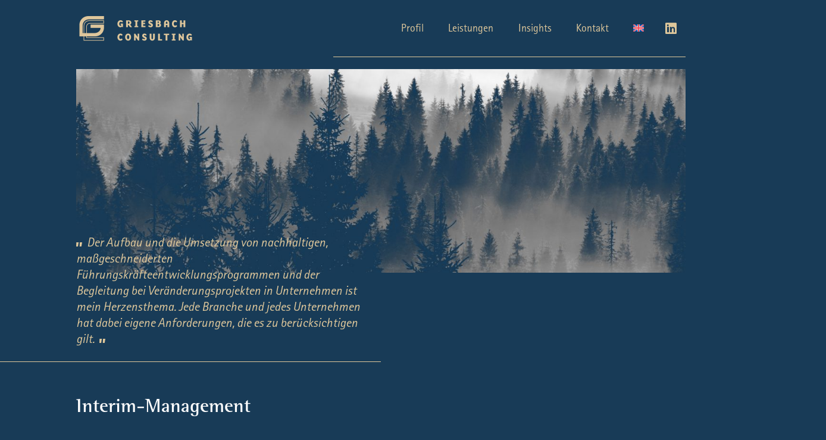

--- FILE ---
content_type: text/html; charset=UTF-8
request_url: https://griesbach-consulting.de/leistungen/interim-management/
body_size: 72556
content:
<!DOCTYPE html>
<html lang="de-DE" prefix="og: https://ogp.me/ns#">
<head>
	<meta charset="UTF-8" />
<meta http-equiv="X-UA-Compatible" content="IE=edge">
	<link rel="pingback" href="https://griesbach-consulting.de/xmlrpc.php" />

	<script type="text/javascript">
		document.documentElement.className = 'js';
	</script>
	
	<style id="et-divi-userfonts">@font-face { font-family: "Rotis Semi Serif Std Bold"; font-display: swap;  src: url("https://griesbach-consulting.de/wp-content/uploads/et-fonts/RotisSemiSerifStd-Bold.otf") format("opentype"); }@font-face { font-family: "Rotis Sans Serif Std regular"; font-display: swap;  src: url("https://griesbach-consulting.de/wp-content/uploads/et-fonts/RotisSansSerifStd.otf") format("opentype"); }</style>            <script>

                /**
                 * Google OutOut Script
                 */
                var gaProperty = '';
                var disableStr = 'ga-disable-' + gaProperty;
                if (document.cookie.indexOf(disableStr + '=true') > -1) {
                    window[disableStr] = true;
                }

                function gaOptout() {
                    document.cookie = disableStr + '=true; expires=Thu, 31 Dec 2099 23:59:59 UTC; path=/';
                    window[disableStr] = true;
                    alert('Das Tracking durch Google Analytics wurde in Ihrem Browser für diese Website deaktiviert.');
                }

            </script>
            <link rel="alternate" hreflang="de" href="https://griesbach-consulting.de/leistungen/interim-management/" />
<link rel="alternate" hreflang="en" href="https://griesbach-consulting.de/en/services/interim-management/" />
<link rel="alternate" hreflang="x-default" href="https://griesbach-consulting.de/leistungen/interim-management/" />
<script type="text/javascript">
			let jqueryParams=[],jQuery=function(r){return jqueryParams=[...jqueryParams,r],jQuery},$=function(r){return jqueryParams=[...jqueryParams,r],$};window.jQuery=jQuery,window.$=jQuery;let customHeadScripts=!1;jQuery.fn=jQuery.prototype={},$.fn=jQuery.prototype={},jQuery.noConflict=function(r){if(window.jQuery)return jQuery=window.jQuery,$=window.jQuery,customHeadScripts=!0,jQuery.noConflict},jQuery.ready=function(r){jqueryParams=[...jqueryParams,r]},$.ready=function(r){jqueryParams=[...jqueryParams,r]},jQuery.load=function(r){jqueryParams=[...jqueryParams,r]},$.load=function(r){jqueryParams=[...jqueryParams,r]},jQuery.fn.ready=function(r){jqueryParams=[...jqueryParams,r]},$.fn.ready=function(r){jqueryParams=[...jqueryParams,r]};</script>
<!-- Suchmaschinen-Optimierung durch Rank Math PRO - https://rankmath.com/ -->
<title>Interim-Management | strategische Führung, optimierte Prozesse</title>
<meta name="description" content="Interim-Management ist eine wertvolle Lösung, um kurzfristig erfahrene Führungskräfte einzusetzen, die nicht nur die Geschäftskontinuität sicherstellen."/>
<meta name="robots" content="index, follow, max-snippet:-1, max-video-preview:-1, max-image-preview:large"/>
<link rel="canonical" href="https://griesbach-consulting.de/leistungen/interim-management/" />
<meta property="og:locale" content="de_DE" />
<meta property="og:type" content="article" />
<meta property="og:title" content="Interim-Management | strategische Führung, optimierte Prozesse" />
<meta property="og:description" content="Interim-Management ist eine wertvolle Lösung, um kurzfristig erfahrene Führungskräfte einzusetzen, die nicht nur die Geschäftskontinuität sicherstellen." />
<meta property="og:url" content="https://griesbach-consulting.de/leistungen/interim-management/" />
<meta property="og:site_name" content="Griesbach Consulting &amp; Coaching" />
<meta property="article:publisher" content="https://www.facebook.com/GriesbachConsulting/" />
<meta property="og:updated_time" content="2024-03-12T10:55:10+01:00" />
<meta property="article:published_time" content="2024-02-19T14:47:22+01:00" />
<meta property="article:modified_time" content="2024-03-12T10:55:10+01:00" />
<meta name="twitter:card" content="summary_large_image" />
<meta name="twitter:title" content="Interim-Management | strategische Führung, optimierte Prozesse" />
<meta name="twitter:description" content="Interim-Management ist eine wertvolle Lösung, um kurzfristig erfahrene Führungskräfte einzusetzen, die nicht nur die Geschäftskontinuität sicherstellen." />
<meta name="twitter:site" content="@Griesbach_DE" />
<meta name="twitter:creator" content="@Griesbach_DE" />
<meta name="twitter:label1" content="Lesedauer" />
<meta name="twitter:data1" content="8 Minuten" />
<script type="application/ld+json" class="rank-math-schema">{"@context":"https://schema.org","@graph":[{"@type":["Person","Organization"],"@id":"https://griesbach-consulting.de/#person","name":"Griesbach Coaching &amp; Consulting GmbH","sameAs":["https://www.facebook.com/GriesbachConsulting/","https://twitter.com/Griesbach_DE","https://www.linkedin.com/company/griesbach-consulting-und-coaching/"],"logo":{"@type":"ImageObject","@id":"https://griesbach-consulting.de/#logo","url":"https://griesbach-consulting.de/wp-content/uploads/2016/07/griesbach-consulting-logo-transp200.png","contentUrl":"https://griesbach-consulting.de/wp-content/uploads/2016/07/griesbach-consulting-logo-transp200.png","caption":"Griesbach Consulting &amp; Coaching","inLanguage":"de","width":"200","height":"200"},"image":{"@type":"ImageObject","@id":"https://griesbach-consulting.de/#logo","url":"https://griesbach-consulting.de/wp-content/uploads/2016/07/griesbach-consulting-logo-transp200.png","contentUrl":"https://griesbach-consulting.de/wp-content/uploads/2016/07/griesbach-consulting-logo-transp200.png","caption":"Griesbach Consulting &amp; Coaching","inLanguage":"de","width":"200","height":"200"}},{"@type":"WebSite","@id":"https://griesbach-consulting.de/#website","url":"https://griesbach-consulting.de","name":"Griesbach Consulting &amp; Coaching","alternateName":"GC","publisher":{"@id":"https://griesbach-consulting.de/#person"},"inLanguage":"de"},{"@type":"ImageObject","@id":"https://griesbach-consulting.de/wp-content/uploads/2024/02/zitat-icon.png","url":"https://griesbach-consulting.de/wp-content/uploads/2024/02/zitat-icon.png","width":"200","height":"200","inLanguage":"de"},{"@type":"WebPage","@id":"https://griesbach-consulting.de/leistungen/interim-management/#webpage","url":"https://griesbach-consulting.de/leistungen/interim-management/","name":"Interim-Management | strategische F\u00fchrung, optimierte Prozesse","datePublished":"2024-02-19T14:47:22+01:00","dateModified":"2024-03-12T10:55:10+01:00","isPartOf":{"@id":"https://griesbach-consulting.de/#website"},"primaryImageOfPage":{"@id":"https://griesbach-consulting.de/wp-content/uploads/2024/02/zitat-icon.png"},"inLanguage":"de"},{"@type":"Person","@id":"https://griesbach-consulting.de/leistungen/interim-management/#author","name":"Daniel Kientz","image":{"@type":"ImageObject","@id":"https://secure.gravatar.com/avatar/1811276b8cb1bca75454b25e3bddba79?s=96&amp;d=mm&amp;r=g","url":"https://secure.gravatar.com/avatar/1811276b8cb1bca75454b25e3bddba79?s=96&amp;d=mm&amp;r=g","caption":"Daniel Kientz","inLanguage":"de"}},{"@type":"Article","headline":"Interim-Management | strategische F\u00fchrung, optimierte Prozesse","keywords":"Interim-Management","datePublished":"2024-02-19T14:47:22+01:00","dateModified":"2024-03-12T10:55:10+01:00","author":{"@id":"https://griesbach-consulting.de/leistungen/interim-management/#author","name":"Daniel Kientz"},"publisher":{"@id":"https://griesbach-consulting.de/#person"},"description":"Interim-Management ist eine wertvolle L\u00f6sung, um kurzfristig erfahrene F\u00fchrungskr\u00e4fte einzusetzen, die nicht nur die Gesch\u00e4ftskontinuit\u00e4t sicherstellen.","name":"Interim-Management | strategische F\u00fchrung, optimierte Prozesse","@id":"https://griesbach-consulting.de/leistungen/interim-management/#richSnippet","isPartOf":{"@id":"https://griesbach-consulting.de/leistungen/interim-management/#webpage"},"image":{"@id":"https://griesbach-consulting.de/wp-content/uploads/2024/02/zitat-icon.png"},"inLanguage":"de","mainEntityOfPage":{"@id":"https://griesbach-consulting.de/leistungen/interim-management/#webpage"}}]}</script>
<!-- /Rank Math WordPress SEO Plugin -->


<link rel="alternate" type="application/rss+xml" title="Griesbach Consulting und Coaching &raquo; Feed" href="https://griesbach-consulting.de/feed/" />
<link rel="alternate" type="application/rss+xml" title="Griesbach Consulting und Coaching &raquo; Kommentar-Feed" href="https://griesbach-consulting.de/comments/feed/" />
<meta content="HD Divi Child Theme v.1.0" name="generator"/><style id='wp-block-library-theme-inline-css' type='text/css'>
.wp-block-audio :where(figcaption){color:#555;font-size:13px;text-align:center}.is-dark-theme .wp-block-audio :where(figcaption){color:#ffffffa6}.wp-block-audio{margin:0 0 1em}.wp-block-code{border:1px solid #ccc;border-radius:4px;font-family:Menlo,Consolas,monaco,monospace;padding:.8em 1em}.wp-block-embed :where(figcaption){color:#555;font-size:13px;text-align:center}.is-dark-theme .wp-block-embed :where(figcaption){color:#ffffffa6}.wp-block-embed{margin:0 0 1em}.blocks-gallery-caption{color:#555;font-size:13px;text-align:center}.is-dark-theme .blocks-gallery-caption{color:#ffffffa6}:root :where(.wp-block-image figcaption){color:#555;font-size:13px;text-align:center}.is-dark-theme :root :where(.wp-block-image figcaption){color:#ffffffa6}.wp-block-image{margin:0 0 1em}.wp-block-pullquote{border-bottom:4px solid;border-top:4px solid;color:currentColor;margin-bottom:1.75em}.wp-block-pullquote cite,.wp-block-pullquote footer,.wp-block-pullquote__citation{color:currentColor;font-size:.8125em;font-style:normal;text-transform:uppercase}.wp-block-quote{border-left:.25em solid;margin:0 0 1.75em;padding-left:1em}.wp-block-quote cite,.wp-block-quote footer{color:currentColor;font-size:.8125em;font-style:normal;position:relative}.wp-block-quote.has-text-align-right{border-left:none;border-right:.25em solid;padding-left:0;padding-right:1em}.wp-block-quote.has-text-align-center{border:none;padding-left:0}.wp-block-quote.is-large,.wp-block-quote.is-style-large,.wp-block-quote.is-style-plain{border:none}.wp-block-search .wp-block-search__label{font-weight:700}.wp-block-search__button{border:1px solid #ccc;padding:.375em .625em}:where(.wp-block-group.has-background){padding:1.25em 2.375em}.wp-block-separator.has-css-opacity{opacity:.4}.wp-block-separator{border:none;border-bottom:2px solid;margin-left:auto;margin-right:auto}.wp-block-separator.has-alpha-channel-opacity{opacity:1}.wp-block-separator:not(.is-style-wide):not(.is-style-dots){width:100px}.wp-block-separator.has-background:not(.is-style-dots){border-bottom:none;height:1px}.wp-block-separator.has-background:not(.is-style-wide):not(.is-style-dots){height:2px}.wp-block-table{margin:0 0 1em}.wp-block-table td,.wp-block-table th{word-break:normal}.wp-block-table :where(figcaption){color:#555;font-size:13px;text-align:center}.is-dark-theme .wp-block-table :where(figcaption){color:#ffffffa6}.wp-block-video :where(figcaption){color:#555;font-size:13px;text-align:center}.is-dark-theme .wp-block-video :where(figcaption){color:#ffffffa6}.wp-block-video{margin:0 0 1em}:root :where(.wp-block-template-part.has-background){margin-bottom:0;margin-top:0;padding:1.25em 2.375em}
</style>
<style id='rank-math-toc-block-style-inline-css' type='text/css'>
.wp-block-rank-math-toc-block nav ol{counter-reset:item}.wp-block-rank-math-toc-block nav ol li{display:block}.wp-block-rank-math-toc-block nav ol li:before{content:counters(item, ".") ". ";counter-increment:item}

</style>
<style id='rank-math-rich-snippet-style-inline-css' type='text/css'>
/*!
* Plugin:  Rank Math
* URL: https://rankmath.com/wordpress/plugin/seo-suite/
* Name:  rank-math-review-snippet.css
*/@-webkit-keyframes spin{0%{-webkit-transform:rotate(0deg)}100%{-webkit-transform:rotate(-360deg)}}@keyframes spin{0%{-webkit-transform:rotate(0deg)}100%{-webkit-transform:rotate(-360deg)}}@keyframes bounce{from{-webkit-transform:translateY(0px);transform:translateY(0px)}to{-webkit-transform:translateY(-5px);transform:translateY(-5px)}}@-webkit-keyframes bounce{from{-webkit-transform:translateY(0px);transform:translateY(0px)}to{-webkit-transform:translateY(-5px);transform:translateY(-5px)}}@-webkit-keyframes loading{0%{background-size:20% 50% ,20% 50% ,20% 50%}20%{background-size:20% 20% ,20% 50% ,20% 50%}40%{background-size:20% 100%,20% 20% ,20% 50%}60%{background-size:20% 50% ,20% 100%,20% 20%}80%{background-size:20% 50% ,20% 50% ,20% 100%}100%{background-size:20% 50% ,20% 50% ,20% 50%}}@keyframes loading{0%{background-size:20% 50% ,20% 50% ,20% 50%}20%{background-size:20% 20% ,20% 50% ,20% 50%}40%{background-size:20% 100%,20% 20% ,20% 50%}60%{background-size:20% 50% ,20% 100%,20% 20%}80%{background-size:20% 50% ,20% 50% ,20% 100%}100%{background-size:20% 50% ,20% 50% ,20% 50%}}:root{--rankmath-wp-adminbar-height: 0}#rank-math-rich-snippet-wrapper{overflow:hidden}#rank-math-rich-snippet-wrapper h5.rank-math-title{display:block;font-size:18px;line-height:1.4}#rank-math-rich-snippet-wrapper .rank-math-review-image{float:right;max-width:40%;margin-left:15px}#rank-math-rich-snippet-wrapper .rank-math-review-data{margin-bottom:15px}#rank-math-rich-snippet-wrapper .rank-math-total-wrapper{width:100%;padding:0 0 20px 0;float:left;clear:both;position:relative;-webkit-box-sizing:border-box;box-sizing:border-box}#rank-math-rich-snippet-wrapper .rank-math-total-wrapper .rank-math-total{border:0;display:block;margin:0;width:auto;float:left;text-align:left;padding:0;font-size:24px;line-height:1;font-weight:700;-webkit-box-sizing:border-box;box-sizing:border-box;overflow:hidden}#rank-math-rich-snippet-wrapper .rank-math-total-wrapper .rank-math-review-star{float:left;margin-left:15px;margin-top:5px;position:relative;z-index:99;line-height:1}#rank-math-rich-snippet-wrapper .rank-math-total-wrapper .rank-math-review-star .rank-math-review-result-wrapper{display:inline-block;white-space:nowrap;position:relative;color:#e7e7e7}#rank-math-rich-snippet-wrapper .rank-math-total-wrapper .rank-math-review-star .rank-math-review-result-wrapper .rank-math-review-result{position:absolute;top:0;left:0;overflow:hidden;white-space:nowrap;color:#ffbe01}#rank-math-rich-snippet-wrapper .rank-math-total-wrapper .rank-math-review-star .rank-math-review-result-wrapper i{font-size:18px;-webkit-text-stroke-width:1px;font-style:normal;padding:0 2px;line-height:inherit}#rank-math-rich-snippet-wrapper .rank-math-total-wrapper .rank-math-review-star .rank-math-review-result-wrapper i:before{content:"\2605"}body.rtl #rank-math-rich-snippet-wrapper .rank-math-review-image{float:left;margin-left:0;margin-right:15px}body.rtl #rank-math-rich-snippet-wrapper .rank-math-total-wrapper .rank-math-total{float:right}body.rtl #rank-math-rich-snippet-wrapper .rank-math-total-wrapper .rank-math-review-star{float:right;margin-left:0;margin-right:15px}body.rtl #rank-math-rich-snippet-wrapper .rank-math-total-wrapper .rank-math-review-star .rank-math-review-result{left:auto;right:0}@media screen and (max-width: 480px){#rank-math-rich-snippet-wrapper .rank-math-review-image{display:block;max-width:100%;width:100%;text-align:center;margin-right:0}#rank-math-rich-snippet-wrapper .rank-math-review-data{clear:both}}.clear{clear:both}

</style>
<link rel='stylesheet' id='convertkit-broadcasts-css' href='https://griesbach-consulting.de/wp-content/plugins/convertkit/resources/frontend/css/broadcasts.css?ver=2.7.1' type='text/css' media='all' />
<link rel='stylesheet' id='convertkit-button-css' href='https://griesbach-consulting.de/wp-content/plugins/convertkit/resources/frontend/css/button.css?ver=2.7.1' type='text/css' media='all' />
<link rel='stylesheet' id='convertkit-form-css' href='https://griesbach-consulting.de/wp-content/plugins/convertkit/resources/frontend/css/form.css?ver=2.7.1' type='text/css' media='all' />
<style id='global-styles-inline-css' type='text/css'>
:root{--wp--preset--aspect-ratio--square: 1;--wp--preset--aspect-ratio--4-3: 4/3;--wp--preset--aspect-ratio--3-4: 3/4;--wp--preset--aspect-ratio--3-2: 3/2;--wp--preset--aspect-ratio--2-3: 2/3;--wp--preset--aspect-ratio--16-9: 16/9;--wp--preset--aspect-ratio--9-16: 9/16;--wp--preset--color--black: #000000;--wp--preset--color--cyan-bluish-gray: #abb8c3;--wp--preset--color--white: #ffffff;--wp--preset--color--pale-pink: #f78da7;--wp--preset--color--vivid-red: #cf2e2e;--wp--preset--color--luminous-vivid-orange: #ff6900;--wp--preset--color--luminous-vivid-amber: #fcb900;--wp--preset--color--light-green-cyan: #7bdcb5;--wp--preset--color--vivid-green-cyan: #00d084;--wp--preset--color--pale-cyan-blue: #8ed1fc;--wp--preset--color--vivid-cyan-blue: #0693e3;--wp--preset--color--vivid-purple: #9b51e0;--wp--preset--gradient--vivid-cyan-blue-to-vivid-purple: linear-gradient(135deg,rgba(6,147,227,1) 0%,rgb(155,81,224) 100%);--wp--preset--gradient--light-green-cyan-to-vivid-green-cyan: linear-gradient(135deg,rgb(122,220,180) 0%,rgb(0,208,130) 100%);--wp--preset--gradient--luminous-vivid-amber-to-luminous-vivid-orange: linear-gradient(135deg,rgba(252,185,0,1) 0%,rgba(255,105,0,1) 100%);--wp--preset--gradient--luminous-vivid-orange-to-vivid-red: linear-gradient(135deg,rgba(255,105,0,1) 0%,rgb(207,46,46) 100%);--wp--preset--gradient--very-light-gray-to-cyan-bluish-gray: linear-gradient(135deg,rgb(238,238,238) 0%,rgb(169,184,195) 100%);--wp--preset--gradient--cool-to-warm-spectrum: linear-gradient(135deg,rgb(74,234,220) 0%,rgb(151,120,209) 20%,rgb(207,42,186) 40%,rgb(238,44,130) 60%,rgb(251,105,98) 80%,rgb(254,248,76) 100%);--wp--preset--gradient--blush-light-purple: linear-gradient(135deg,rgb(255,206,236) 0%,rgb(152,150,240) 100%);--wp--preset--gradient--blush-bordeaux: linear-gradient(135deg,rgb(254,205,165) 0%,rgb(254,45,45) 50%,rgb(107,0,62) 100%);--wp--preset--gradient--luminous-dusk: linear-gradient(135deg,rgb(255,203,112) 0%,rgb(199,81,192) 50%,rgb(65,88,208) 100%);--wp--preset--gradient--pale-ocean: linear-gradient(135deg,rgb(255,245,203) 0%,rgb(182,227,212) 50%,rgb(51,167,181) 100%);--wp--preset--gradient--electric-grass: linear-gradient(135deg,rgb(202,248,128) 0%,rgb(113,206,126) 100%);--wp--preset--gradient--midnight: linear-gradient(135deg,rgb(2,3,129) 0%,rgb(40,116,252) 100%);--wp--preset--font-size--small: 13px;--wp--preset--font-size--medium: 20px;--wp--preset--font-size--large: 36px;--wp--preset--font-size--x-large: 42px;--wp--preset--spacing--20: 0.44rem;--wp--preset--spacing--30: 0.67rem;--wp--preset--spacing--40: 1rem;--wp--preset--spacing--50: 1.5rem;--wp--preset--spacing--60: 2.25rem;--wp--preset--spacing--70: 3.38rem;--wp--preset--spacing--80: 5.06rem;--wp--preset--shadow--natural: 6px 6px 9px rgba(0, 0, 0, 0.2);--wp--preset--shadow--deep: 12px 12px 50px rgba(0, 0, 0, 0.4);--wp--preset--shadow--sharp: 6px 6px 0px rgba(0, 0, 0, 0.2);--wp--preset--shadow--outlined: 6px 6px 0px -3px rgba(255, 255, 255, 1), 6px 6px rgba(0, 0, 0, 1);--wp--preset--shadow--crisp: 6px 6px 0px rgba(0, 0, 0, 1);}:root { --wp--style--global--content-size: 823px;--wp--style--global--wide-size: 1080px; }:where(body) { margin: 0; }.wp-site-blocks > .alignleft { float: left; margin-right: 2em; }.wp-site-blocks > .alignright { float: right; margin-left: 2em; }.wp-site-blocks > .aligncenter { justify-content: center; margin-left: auto; margin-right: auto; }:where(.is-layout-flex){gap: 0.5em;}:where(.is-layout-grid){gap: 0.5em;}.is-layout-flow > .alignleft{float: left;margin-inline-start: 0;margin-inline-end: 2em;}.is-layout-flow > .alignright{float: right;margin-inline-start: 2em;margin-inline-end: 0;}.is-layout-flow > .aligncenter{margin-left: auto !important;margin-right: auto !important;}.is-layout-constrained > .alignleft{float: left;margin-inline-start: 0;margin-inline-end: 2em;}.is-layout-constrained > .alignright{float: right;margin-inline-start: 2em;margin-inline-end: 0;}.is-layout-constrained > .aligncenter{margin-left: auto !important;margin-right: auto !important;}.is-layout-constrained > :where(:not(.alignleft):not(.alignright):not(.alignfull)){max-width: var(--wp--style--global--content-size);margin-left: auto !important;margin-right: auto !important;}.is-layout-constrained > .alignwide{max-width: var(--wp--style--global--wide-size);}body .is-layout-flex{display: flex;}.is-layout-flex{flex-wrap: wrap;align-items: center;}.is-layout-flex > :is(*, div){margin: 0;}body .is-layout-grid{display: grid;}.is-layout-grid > :is(*, div){margin: 0;}body{padding-top: 0px;padding-right: 0px;padding-bottom: 0px;padding-left: 0px;}:root :where(.wp-element-button, .wp-block-button__link){background-color: #32373c;border-width: 0;color: #fff;font-family: inherit;font-size: inherit;line-height: inherit;padding: calc(0.667em + 2px) calc(1.333em + 2px);text-decoration: none;}.has-black-color{color: var(--wp--preset--color--black) !important;}.has-cyan-bluish-gray-color{color: var(--wp--preset--color--cyan-bluish-gray) !important;}.has-white-color{color: var(--wp--preset--color--white) !important;}.has-pale-pink-color{color: var(--wp--preset--color--pale-pink) !important;}.has-vivid-red-color{color: var(--wp--preset--color--vivid-red) !important;}.has-luminous-vivid-orange-color{color: var(--wp--preset--color--luminous-vivid-orange) !important;}.has-luminous-vivid-amber-color{color: var(--wp--preset--color--luminous-vivid-amber) !important;}.has-light-green-cyan-color{color: var(--wp--preset--color--light-green-cyan) !important;}.has-vivid-green-cyan-color{color: var(--wp--preset--color--vivid-green-cyan) !important;}.has-pale-cyan-blue-color{color: var(--wp--preset--color--pale-cyan-blue) !important;}.has-vivid-cyan-blue-color{color: var(--wp--preset--color--vivid-cyan-blue) !important;}.has-vivid-purple-color{color: var(--wp--preset--color--vivid-purple) !important;}.has-black-background-color{background-color: var(--wp--preset--color--black) !important;}.has-cyan-bluish-gray-background-color{background-color: var(--wp--preset--color--cyan-bluish-gray) !important;}.has-white-background-color{background-color: var(--wp--preset--color--white) !important;}.has-pale-pink-background-color{background-color: var(--wp--preset--color--pale-pink) !important;}.has-vivid-red-background-color{background-color: var(--wp--preset--color--vivid-red) !important;}.has-luminous-vivid-orange-background-color{background-color: var(--wp--preset--color--luminous-vivid-orange) !important;}.has-luminous-vivid-amber-background-color{background-color: var(--wp--preset--color--luminous-vivid-amber) !important;}.has-light-green-cyan-background-color{background-color: var(--wp--preset--color--light-green-cyan) !important;}.has-vivid-green-cyan-background-color{background-color: var(--wp--preset--color--vivid-green-cyan) !important;}.has-pale-cyan-blue-background-color{background-color: var(--wp--preset--color--pale-cyan-blue) !important;}.has-vivid-cyan-blue-background-color{background-color: var(--wp--preset--color--vivid-cyan-blue) !important;}.has-vivid-purple-background-color{background-color: var(--wp--preset--color--vivid-purple) !important;}.has-black-border-color{border-color: var(--wp--preset--color--black) !important;}.has-cyan-bluish-gray-border-color{border-color: var(--wp--preset--color--cyan-bluish-gray) !important;}.has-white-border-color{border-color: var(--wp--preset--color--white) !important;}.has-pale-pink-border-color{border-color: var(--wp--preset--color--pale-pink) !important;}.has-vivid-red-border-color{border-color: var(--wp--preset--color--vivid-red) !important;}.has-luminous-vivid-orange-border-color{border-color: var(--wp--preset--color--luminous-vivid-orange) !important;}.has-luminous-vivid-amber-border-color{border-color: var(--wp--preset--color--luminous-vivid-amber) !important;}.has-light-green-cyan-border-color{border-color: var(--wp--preset--color--light-green-cyan) !important;}.has-vivid-green-cyan-border-color{border-color: var(--wp--preset--color--vivid-green-cyan) !important;}.has-pale-cyan-blue-border-color{border-color: var(--wp--preset--color--pale-cyan-blue) !important;}.has-vivid-cyan-blue-border-color{border-color: var(--wp--preset--color--vivid-cyan-blue) !important;}.has-vivid-purple-border-color{border-color: var(--wp--preset--color--vivid-purple) !important;}.has-vivid-cyan-blue-to-vivid-purple-gradient-background{background: var(--wp--preset--gradient--vivid-cyan-blue-to-vivid-purple) !important;}.has-light-green-cyan-to-vivid-green-cyan-gradient-background{background: var(--wp--preset--gradient--light-green-cyan-to-vivid-green-cyan) !important;}.has-luminous-vivid-amber-to-luminous-vivid-orange-gradient-background{background: var(--wp--preset--gradient--luminous-vivid-amber-to-luminous-vivid-orange) !important;}.has-luminous-vivid-orange-to-vivid-red-gradient-background{background: var(--wp--preset--gradient--luminous-vivid-orange-to-vivid-red) !important;}.has-very-light-gray-to-cyan-bluish-gray-gradient-background{background: var(--wp--preset--gradient--very-light-gray-to-cyan-bluish-gray) !important;}.has-cool-to-warm-spectrum-gradient-background{background: var(--wp--preset--gradient--cool-to-warm-spectrum) !important;}.has-blush-light-purple-gradient-background{background: var(--wp--preset--gradient--blush-light-purple) !important;}.has-blush-bordeaux-gradient-background{background: var(--wp--preset--gradient--blush-bordeaux) !important;}.has-luminous-dusk-gradient-background{background: var(--wp--preset--gradient--luminous-dusk) !important;}.has-pale-ocean-gradient-background{background: var(--wp--preset--gradient--pale-ocean) !important;}.has-electric-grass-gradient-background{background: var(--wp--preset--gradient--electric-grass) !important;}.has-midnight-gradient-background{background: var(--wp--preset--gradient--midnight) !important;}.has-small-font-size{font-size: var(--wp--preset--font-size--small) !important;}.has-medium-font-size{font-size: var(--wp--preset--font-size--medium) !important;}.has-large-font-size{font-size: var(--wp--preset--font-size--large) !important;}.has-x-large-font-size{font-size: var(--wp--preset--font-size--x-large) !important;}
:where(.wp-block-post-template.is-layout-flex){gap: 1.25em;}:where(.wp-block-post-template.is-layout-grid){gap: 1.25em;}
:where(.wp-block-columns.is-layout-flex){gap: 2em;}:where(.wp-block-columns.is-layout-grid){gap: 2em;}
:root :where(.wp-block-pullquote){font-size: 1.5em;line-height: 1.6;}
</style>
<link rel='stylesheet' id='wpml-blocks-css' href='https://griesbach-consulting.de/wp-content/plugins/sitepress-multilingual-cms/dist/css/blocks/styles.css?ver=4.6.15' type='text/css' media='all' />
<link rel='stylesheet' id='wpml-menu-item-0-css' href='https://griesbach-consulting.de/wp-content/plugins/sitepress-multilingual-cms/templates/language-switchers/menu-item/style.min.css?ver=1' type='text/css' media='all' />
<style id='divi-style-parent-inline-inline-css' type='text/css'>
/*!
Theme Name: Divi
Theme URI: http://www.elegantthemes.com/gallery/divi/
Version: 4.27.4
Description: Smart. Flexible. Beautiful. Divi is the most powerful theme in our collection.
Author: Elegant Themes
Author URI: http://www.elegantthemes.com
License: GNU General Public License v2
License URI: http://www.gnu.org/licenses/gpl-2.0.html
*/

a,abbr,acronym,address,applet,b,big,blockquote,body,center,cite,code,dd,del,dfn,div,dl,dt,em,fieldset,font,form,h1,h2,h3,h4,h5,h6,html,i,iframe,img,ins,kbd,label,legend,li,object,ol,p,pre,q,s,samp,small,span,strike,strong,sub,sup,tt,u,ul,var{margin:0;padding:0;border:0;outline:0;font-size:100%;-ms-text-size-adjust:100%;-webkit-text-size-adjust:100%;vertical-align:baseline;background:transparent}body{line-height:1}ol,ul{list-style:none}blockquote,q{quotes:none}blockquote:after,blockquote:before,q:after,q:before{content:"";content:none}blockquote{margin:20px 0 30px;border-left:5px solid;padding-left:20px}:focus{outline:0}del{text-decoration:line-through}pre{overflow:auto;padding:10px}figure{margin:0}table{border-collapse:collapse;border-spacing:0}article,aside,footer,header,hgroup,nav,section{display:block}body{font-family:Open Sans,Arial,sans-serif;font-size:14px;color:#666;background-color:#fff;line-height:1.7em;font-weight:500;-webkit-font-smoothing:antialiased;-moz-osx-font-smoothing:grayscale}body.page-template-page-template-blank-php #page-container{padding-top:0!important}body.et_cover_background{background-size:cover!important;background-position:top!important;background-repeat:no-repeat!important;background-attachment:fixed}a{color:#2ea3f2}a,a:hover{text-decoration:none}p{padding-bottom:1em}p:not(.has-background):last-of-type{padding-bottom:0}p.et_normal_padding{padding-bottom:1em}strong{font-weight:700}cite,em,i{font-style:italic}code,pre{font-family:Courier New,monospace;margin-bottom:10px}ins{text-decoration:none}sub,sup{height:0;line-height:1;position:relative;vertical-align:baseline}sup{bottom:.8em}sub{top:.3em}dl{margin:0 0 1.5em}dl dt{font-weight:700}dd{margin-left:1.5em}blockquote p{padding-bottom:0}embed,iframe,object,video{max-width:100%}h1,h2,h3,h4,h5,h6{color:#333;padding-bottom:10px;line-height:1em;font-weight:500}h1 a,h2 a,h3 a,h4 a,h5 a,h6 a{color:inherit}h1{font-size:30px}h2{font-size:26px}h3{font-size:22px}h4{font-size:18px}h5{font-size:16px}h6{font-size:14px}input{-webkit-appearance:none}input[type=checkbox]{-webkit-appearance:checkbox}input[type=radio]{-webkit-appearance:radio}input.text,input.title,input[type=email],input[type=password],input[type=tel],input[type=text],select,textarea{background-color:#fff;border:1px solid #bbb;padding:2px;color:#4e4e4e}input.text:focus,input.title:focus,input[type=text]:focus,select:focus,textarea:focus{border-color:#2d3940;color:#3e3e3e}input.text,input.title,input[type=text],select,textarea{margin:0}textarea{padding:4px}button,input,select,textarea{font-family:inherit}img{max-width:100%;height:auto}.clear{clear:both}br.clear{margin:0;padding:0}.pagination{clear:both}#et_search_icon:hover,.et-social-icon a:hover,.et_password_protected_form .et_submit_button,.form-submit .et_pb_buttontton.alt.disabled,.nav-single a,.posted_in a{color:#2ea3f2}.et-search-form,blockquote{border-color:#2ea3f2}#main-content{background-color:#fff}.container{width:80%;max-width:1080px;margin:auto;position:relative}body:not(.et-tb) #main-content .container,body:not(.et-tb-has-header) #main-content .container{padding-top:58px}.et_full_width_page #main-content .container:before{display:none}.main_title{margin-bottom:20px}.et_password_protected_form .et_submit_button:hover,.form-submit .et_pb_button:hover{background:rgba(0,0,0,.05)}.et_button_icon_visible .et_pb_button{padding-right:2em;padding-left:.7em}.et_button_icon_visible .et_pb_button:after{opacity:1;margin-left:0}.et_button_left .et_pb_button:hover:after{left:.15em}.et_button_left .et_pb_button:after{margin-left:0;left:1em}.et_button_icon_visible.et_button_left .et_pb_button,.et_button_left .et_pb_button:hover,.et_button_left .et_pb_module .et_pb_button:hover{padding-left:2em;padding-right:.7em}.et_button_icon_visible.et_button_left .et_pb_button:after,.et_button_left .et_pb_button:hover:after{left:.15em}.et_password_protected_form .et_submit_button:hover,.form-submit .et_pb_button:hover{padding:.3em 1em}.et_button_no_icon .et_pb_button:after{display:none}.et_button_no_icon.et_button_icon_visible.et_button_left .et_pb_button,.et_button_no_icon.et_button_left .et_pb_button:hover,.et_button_no_icon .et_pb_button,.et_button_no_icon .et_pb_button:hover{padding:.3em 1em!important}.et_button_custom_icon .et_pb_button:after{line-height:1.7em}.et_button_custom_icon.et_button_icon_visible .et_pb_button:after,.et_button_custom_icon .et_pb_button:hover:after{margin-left:.3em}#left-area .post_format-post-format-gallery .wp-block-gallery:first-of-type{padding:0;margin-bottom:-16px}.entry-content table:not(.variations){border:1px solid #eee;margin:0 0 15px;text-align:left;width:100%}.entry-content thead th,.entry-content tr th{color:#555;font-weight:700;padding:9px 24px}.entry-content tr td{border-top:1px solid #eee;padding:6px 24px}#left-area ul,.entry-content ul,.et-l--body ul,.et-l--footer ul,.et-l--header ul{list-style-type:disc;padding:0 0 23px 1em;line-height:26px}#left-area ol,.entry-content ol,.et-l--body ol,.et-l--footer ol,.et-l--header ol{list-style-type:decimal;list-style-position:inside;padding:0 0 23px;line-height:26px}#left-area ul li ul,.entry-content ul li ol{padding:2px 0 2px 20px}#left-area ol li ul,.entry-content ol li ol,.et-l--body ol li ol,.et-l--footer ol li ol,.et-l--header ol li ol{padding:2px 0 2px 35px}#left-area ul.wp-block-gallery{display:-webkit-box;display:-ms-flexbox;display:flex;-ms-flex-wrap:wrap;flex-wrap:wrap;list-style-type:none;padding:0}#left-area ul.products{padding:0!important;line-height:1.7!important;list-style:none!important}.gallery-item a{display:block}.gallery-caption,.gallery-item a{width:90%}#wpadminbar{z-index:100001}#left-area .post-meta{font-size:14px;padding-bottom:15px}#left-area .post-meta a{text-decoration:none;color:#666}#left-area .et_featured_image{padding-bottom:7px}.single .post{padding-bottom:25px}body.single .et_audio_content{margin-bottom:-6px}.nav-single a{text-decoration:none;color:#2ea3f2;font-size:14px;font-weight:400}.nav-previous{float:left}.nav-next{float:right}.et_password_protected_form p input{background-color:#eee;border:none!important;width:100%!important;border-radius:0!important;font-size:14px;color:#999!important;padding:16px!important;-webkit-box-sizing:border-box;box-sizing:border-box}.et_password_protected_form label{display:none}.et_password_protected_form .et_submit_button{font-family:inherit;display:block;float:right;margin:8px auto 0;cursor:pointer}.post-password-required p.nocomments.container{max-width:100%}.post-password-required p.nocomments.container:before{display:none}.aligncenter,div.post .new-post .aligncenter{display:block;margin-left:auto;margin-right:auto}.wp-caption{border:1px solid #ddd;text-align:center;background-color:#f3f3f3;margin-bottom:10px;max-width:96%;padding:8px}.wp-caption.alignleft{margin:0 30px 20px 0}.wp-caption.alignright{margin:0 0 20px 30px}.wp-caption img{margin:0;padding:0;border:0}.wp-caption p.wp-caption-text{font-size:12px;padding:0 4px 5px;margin:0}.alignright{float:right}.alignleft{float:left}img.alignleft{display:inline;float:left;margin-right:15px}img.alignright{display:inline;float:right;margin-left:15px}.page.et_pb_pagebuilder_layout #main-content{background-color:transparent}body #main-content .et_builder_inner_content>h1,body #main-content .et_builder_inner_content>h2,body #main-content .et_builder_inner_content>h3,body #main-content .et_builder_inner_content>h4,body #main-content .et_builder_inner_content>h5,body #main-content .et_builder_inner_content>h6{line-height:1.4em}body #main-content .et_builder_inner_content>p{line-height:1.7em}.wp-block-pullquote{margin:20px 0 30px}.wp-block-pullquote.has-background blockquote{border-left:none}.wp-block-group.has-background{padding:1.5em 1.5em .5em}@media (min-width:981px){#left-area{width:79.125%;padding-bottom:23px}#main-content .container:before{content:"";position:absolute;top:0;height:100%;width:1px;background-color:#e2e2e2}.et_full_width_page #left-area,.et_no_sidebar #left-area{float:none;width:100%!important}.et_full_width_page #left-area{padding-bottom:0}.et_no_sidebar #main-content .container:before{display:none}}@media (max-width:980px){#page-container{padding-top:80px}.et-tb #page-container,.et-tb-has-header #page-container{padding-top:0!important}#left-area,#sidebar{width:100%!important}#main-content .container:before{display:none!important}.et_full_width_page .et_gallery_item:nth-child(4n+1){clear:none}}@media print{#page-container{padding-top:0!important}}#wp-admin-bar-et-use-visual-builder a:before{font-family:ETmodules!important;content:"\e625";font-size:30px!important;width:28px;margin-top:-3px;color:#974df3!important}#wp-admin-bar-et-use-visual-builder:hover a:before{color:#fff!important}#wp-admin-bar-et-use-visual-builder:hover a,#wp-admin-bar-et-use-visual-builder a:hover{transition:background-color .5s ease;-webkit-transition:background-color .5s ease;-moz-transition:background-color .5s ease;background-color:#7e3bd0!important;color:#fff!important}* html .clearfix,:first-child+html .clearfix{zoom:1}.iphone .et_pb_section_video_bg video::-webkit-media-controls-start-playback-button{display:none!important;-webkit-appearance:none}.et_mobile_device .et_pb_section_parallax .et_pb_parallax_css{background-attachment:scroll}.et-social-facebook a.icon:before{content:"\e093"}.et-social-twitter a.icon:before{content:"\e094"}.et-social-google-plus a.icon:before{content:"\e096"}.et-social-instagram a.icon:before{content:"\e09a"}.et-social-rss a.icon:before{content:"\e09e"}.ai1ec-single-event:after{content:" ";display:table;clear:both}.evcal_event_details .evcal_evdata_cell .eventon_details_shading_bot.eventon_details_shading_bot{z-index:3}.wp-block-divi-layout{margin-bottom:1em}*{-webkit-box-sizing:border-box;box-sizing:border-box}#et-info-email:before,#et-info-phone:before,#et_search_icon:before,.comment-reply-link:after,.et-cart-info span:before,.et-pb-arrow-next:before,.et-pb-arrow-prev:before,.et-social-icon a:before,.et_audio_container .mejs-playpause-button button:before,.et_audio_container .mejs-volume-button button:before,.et_overlay:before,.et_password_protected_form .et_submit_button:after,.et_pb_button:after,.et_pb_contact_reset:after,.et_pb_contact_submit:after,.et_pb_font_icon:before,.et_pb_newsletter_button:after,.et_pb_pricing_table_button:after,.et_pb_promo_button:after,.et_pb_testimonial:before,.et_pb_toggle_title:before,.form-submit .et_pb_button:after,.mobile_menu_bar:before,a.et_pb_more_button:after{font-family:ETmodules!important;speak:none;font-style:normal;font-weight:400;-webkit-font-feature-settings:normal;font-feature-settings:normal;font-variant:normal;text-transform:none;line-height:1;-webkit-font-smoothing:antialiased;-moz-osx-font-smoothing:grayscale;text-shadow:0 0;direction:ltr}.et-pb-icon,.et_pb_custom_button_icon.et_pb_button:after,.et_pb_login .et_pb_custom_button_icon.et_pb_button:after,.et_pb_woo_custom_button_icon .button.et_pb_custom_button_icon.et_pb_button:after,.et_pb_woo_custom_button_icon .button.et_pb_custom_button_icon.et_pb_button:hover:after{content:attr(data-icon)}.et-pb-icon{font-family:ETmodules;speak:none;font-weight:400;-webkit-font-feature-settings:normal;font-feature-settings:normal;font-variant:normal;text-transform:none;line-height:1;-webkit-font-smoothing:antialiased;font-size:96px;font-style:normal;display:inline-block;-webkit-box-sizing:border-box;box-sizing:border-box;direction:ltr}#et-ajax-saving{display:none;-webkit-transition:background .3s,-webkit-box-shadow .3s;transition:background .3s,-webkit-box-shadow .3s;transition:background .3s,box-shadow .3s;transition:background .3s,box-shadow .3s,-webkit-box-shadow .3s;-webkit-box-shadow:rgba(0,139,219,.247059) 0 0 60px;box-shadow:0 0 60px rgba(0,139,219,.247059);position:fixed;top:50%;left:50%;width:50px;height:50px;background:#fff;border-radius:50px;margin:-25px 0 0 -25px;z-index:999999;text-align:center}#et-ajax-saving img{margin:9px}.et-safe-mode-indicator,.et-safe-mode-indicator:focus,.et-safe-mode-indicator:hover{-webkit-box-shadow:0 5px 10px rgba(41,196,169,.15);box-shadow:0 5px 10px rgba(41,196,169,.15);background:#29c4a9;color:#fff;font-size:14px;font-weight:600;padding:12px;line-height:16px;border-radius:3px;position:fixed;bottom:30px;right:30px;z-index:999999;text-decoration:none;font-family:Open Sans,sans-serif;-webkit-font-smoothing:antialiased;-moz-osx-font-smoothing:grayscale}.et_pb_button{font-size:20px;font-weight:500;padding:.3em 1em;line-height:1.7em!important;background-color:transparent;background-size:cover;background-position:50%;background-repeat:no-repeat;border:2px solid;border-radius:3px;-webkit-transition-duration:.2s;transition-duration:.2s;-webkit-transition-property:all!important;transition-property:all!important}.et_pb_button,.et_pb_button_inner{position:relative}.et_pb_button:hover,.et_pb_module .et_pb_button:hover{border:2px solid transparent;padding:.3em 2em .3em .7em}.et_pb_button:hover{background-color:hsla(0,0%,100%,.2)}.et_pb_bg_layout_light.et_pb_button:hover,.et_pb_bg_layout_light .et_pb_button:hover{background-color:rgba(0,0,0,.05)}.et_pb_button:after,.et_pb_button:before{font-size:32px;line-height:1em;content:"\35";opacity:0;position:absolute;margin-left:-1em;-webkit-transition:all .2s;transition:all .2s;text-transform:none;-webkit-font-feature-settings:"kern" off;font-feature-settings:"kern" off;font-variant:none;font-style:normal;font-weight:400;text-shadow:none}.et_pb_button.et_hover_enabled:hover:after,.et_pb_button.et_pb_hovered:hover:after{-webkit-transition:none!important;transition:none!important}.et_pb_button:before{display:none}.et_pb_button:hover:after{opacity:1;margin-left:0}.et_pb_column_1_3 h1,.et_pb_column_1_4 h1,.et_pb_column_1_5 h1,.et_pb_column_1_6 h1,.et_pb_column_2_5 h1{font-size:26px}.et_pb_column_1_3 h2,.et_pb_column_1_4 h2,.et_pb_column_1_5 h2,.et_pb_column_1_6 h2,.et_pb_column_2_5 h2{font-size:23px}.et_pb_column_1_3 h3,.et_pb_column_1_4 h3,.et_pb_column_1_5 h3,.et_pb_column_1_6 h3,.et_pb_column_2_5 h3{font-size:20px}.et_pb_column_1_3 h4,.et_pb_column_1_4 h4,.et_pb_column_1_5 h4,.et_pb_column_1_6 h4,.et_pb_column_2_5 h4{font-size:18px}.et_pb_column_1_3 h5,.et_pb_column_1_4 h5,.et_pb_column_1_5 h5,.et_pb_column_1_6 h5,.et_pb_column_2_5 h5{font-size:16px}.et_pb_column_1_3 h6,.et_pb_column_1_4 h6,.et_pb_column_1_5 h6,.et_pb_column_1_6 h6,.et_pb_column_2_5 h6{font-size:15px}.et_pb_bg_layout_dark,.et_pb_bg_layout_dark h1,.et_pb_bg_layout_dark h2,.et_pb_bg_layout_dark h3,.et_pb_bg_layout_dark h4,.et_pb_bg_layout_dark h5,.et_pb_bg_layout_dark h6{color:#fff!important}.et_pb_module.et_pb_text_align_left{text-align:left}.et_pb_module.et_pb_text_align_center{text-align:center}.et_pb_module.et_pb_text_align_right{text-align:right}.et_pb_module.et_pb_text_align_justified{text-align:justify}.clearfix:after{visibility:hidden;display:block;font-size:0;content:" ";clear:both;height:0}.et_pb_bg_layout_light .et_pb_more_button{color:#2ea3f2}.et_builder_inner_content{position:relative;z-index:1}header .et_builder_inner_content{z-index:2}.et_pb_css_mix_blend_mode_passthrough{mix-blend-mode:unset!important}.et_pb_image_container{margin:-20px -20px 29px}.et_pb_module_inner{position:relative}.et_hover_enabled_preview{z-index:2}.et_hover_enabled:hover{position:relative;z-index:2}.et_pb_all_tabs,.et_pb_module,.et_pb_posts_nav a,.et_pb_tab,.et_pb_with_background{position:relative;background-size:cover;background-position:50%;background-repeat:no-repeat}.et_pb_background_mask,.et_pb_background_pattern{bottom:0;left:0;position:absolute;right:0;top:0}.et_pb_background_mask{background-size:calc(100% + 2px) calc(100% + 2px);background-repeat:no-repeat;background-position:50%;overflow:hidden}.et_pb_background_pattern{background-position:0 0;background-repeat:repeat}.et_pb_with_border{position:relative;border:0 solid #333}.post-password-required .et_pb_row{padding:0;width:100%}.post-password-required .et_password_protected_form{min-height:0}body.et_pb_pagebuilder_layout.et_pb_show_title .post-password-required .et_password_protected_form h1,body:not(.et_pb_pagebuilder_layout) .post-password-required .et_password_protected_form h1{display:none}.et_pb_no_bg{padding:0!important}.et_overlay.et_pb_inline_icon:before,.et_pb_inline_icon:before{content:attr(data-icon)}.et_pb_more_button{color:inherit;text-shadow:none;text-decoration:none;display:inline-block;margin-top:20px}.et_parallax_bg_wrap{overflow:hidden;position:absolute;top:0;right:0;bottom:0;left:0}.et_parallax_bg{background-repeat:no-repeat;background-position:top;background-size:cover;position:absolute;bottom:0;left:0;width:100%;height:100%;display:block}.et_parallax_bg.et_parallax_bg__hover,.et_parallax_bg.et_parallax_bg_phone,.et_parallax_bg.et_parallax_bg_tablet,.et_parallax_gradient.et_parallax_gradient__hover,.et_parallax_gradient.et_parallax_gradient_phone,.et_parallax_gradient.et_parallax_gradient_tablet,.et_pb_section_parallax_hover:hover .et_parallax_bg:not(.et_parallax_bg__hover),.et_pb_section_parallax_hover:hover .et_parallax_gradient:not(.et_parallax_gradient__hover){display:none}.et_pb_section_parallax_hover:hover .et_parallax_bg.et_parallax_bg__hover,.et_pb_section_parallax_hover:hover .et_parallax_gradient.et_parallax_gradient__hover{display:block}.et_parallax_gradient{bottom:0;display:block;left:0;position:absolute;right:0;top:0}.et_pb_module.et_pb_section_parallax,.et_pb_posts_nav a.et_pb_section_parallax,.et_pb_tab.et_pb_section_parallax{position:relative}.et_pb_section_parallax .et_pb_parallax_css,.et_pb_slides .et_parallax_bg.et_pb_parallax_css{background-attachment:fixed}body.et-bfb .et_pb_section_parallax .et_pb_parallax_css,body.et-bfb .et_pb_slides .et_parallax_bg.et_pb_parallax_css{background-attachment:scroll;bottom:auto}.et_pb_section_parallax.et_pb_column .et_pb_module,.et_pb_section_parallax.et_pb_row .et_pb_column,.et_pb_section_parallax.et_pb_row .et_pb_module{z-index:9;position:relative}.et_pb_more_button:hover:after{opacity:1;margin-left:0}.et_pb_preload .et_pb_section_video_bg,.et_pb_preload>div{visibility:hidden}.et_pb_preload,.et_pb_section.et_pb_section_video.et_pb_preload{position:relative;background:#464646!important}.et_pb_preload:before{content:"";position:absolute;top:50%;left:50%;background:url(https://griesbach-consulting.de/wp-content/themes/Divi/includes/builder/styles/images/preloader.gif) no-repeat;border-radius:32px;width:32px;height:32px;margin:-16px 0 0 -16px}.box-shadow-overlay{position:absolute;top:0;left:0;width:100%;height:100%;z-index:10;pointer-events:none}.et_pb_section>.box-shadow-overlay~.et_pb_row{z-index:11}body.safari .section_has_divider{will-change:transform}.et_pb_row>.box-shadow-overlay{z-index:8}.has-box-shadow-overlay{position:relative}.et_clickable{cursor:pointer}.screen-reader-text{border:0;clip:rect(1px,1px,1px,1px);-webkit-clip-path:inset(50%);clip-path:inset(50%);height:1px;margin:-1px;overflow:hidden;padding:0;position:absolute!important;width:1px;word-wrap:normal!important}.et_multi_view_hidden,.et_multi_view_hidden_image{display:none!important}@keyframes multi-view-image-fade{0%{opacity:0}10%{opacity:.1}20%{opacity:.2}30%{opacity:.3}40%{opacity:.4}50%{opacity:.5}60%{opacity:.6}70%{opacity:.7}80%{opacity:.8}90%{opacity:.9}to{opacity:1}}.et_multi_view_image__loading{visibility:hidden}.et_multi_view_image__loaded{-webkit-animation:multi-view-image-fade .5s;animation:multi-view-image-fade .5s}#et-pb-motion-effects-offset-tracker{visibility:hidden!important;opacity:0;position:absolute;top:0;left:0}.et-pb-before-scroll-animation{opacity:0}header.et-l.et-l--header:after{clear:both;display:block;content:""}.et_pb_module{-webkit-animation-timing-function:linear;animation-timing-function:linear;-webkit-animation-duration:.2s;animation-duration:.2s}@-webkit-keyframes fadeBottom{0%{opacity:0;-webkit-transform:translateY(10%);transform:translateY(10%)}to{opacity:1;-webkit-transform:translateY(0);transform:translateY(0)}}@keyframes fadeBottom{0%{opacity:0;-webkit-transform:translateY(10%);transform:translateY(10%)}to{opacity:1;-webkit-transform:translateY(0);transform:translateY(0)}}@-webkit-keyframes fadeLeft{0%{opacity:0;-webkit-transform:translateX(-10%);transform:translateX(-10%)}to{opacity:1;-webkit-transform:translateX(0);transform:translateX(0)}}@keyframes fadeLeft{0%{opacity:0;-webkit-transform:translateX(-10%);transform:translateX(-10%)}to{opacity:1;-webkit-transform:translateX(0);transform:translateX(0)}}@-webkit-keyframes fadeRight{0%{opacity:0;-webkit-transform:translateX(10%);transform:translateX(10%)}to{opacity:1;-webkit-transform:translateX(0);transform:translateX(0)}}@keyframes fadeRight{0%{opacity:0;-webkit-transform:translateX(10%);transform:translateX(10%)}to{opacity:1;-webkit-transform:translateX(0);transform:translateX(0)}}@-webkit-keyframes fadeTop{0%{opacity:0;-webkit-transform:translateY(-10%);transform:translateY(-10%)}to{opacity:1;-webkit-transform:translateX(0);transform:translateX(0)}}@keyframes fadeTop{0%{opacity:0;-webkit-transform:translateY(-10%);transform:translateY(-10%)}to{opacity:1;-webkit-transform:translateX(0);transform:translateX(0)}}@-webkit-keyframes fadeIn{0%{opacity:0}to{opacity:1}}@keyframes fadeIn{0%{opacity:0}to{opacity:1}}.et-waypoint:not(.et_pb_counters){opacity:0}@media (min-width:981px){.et_pb_section.et_section_specialty div.et_pb_row .et_pb_column .et_pb_column .et_pb_module.et-last-child,.et_pb_section.et_section_specialty div.et_pb_row .et_pb_column .et_pb_column .et_pb_module:last-child,.et_pb_section.et_section_specialty div.et_pb_row .et_pb_column .et_pb_row_inner .et_pb_column .et_pb_module.et-last-child,.et_pb_section.et_section_specialty div.et_pb_row .et_pb_column .et_pb_row_inner .et_pb_column .et_pb_module:last-child,.et_pb_section div.et_pb_row .et_pb_column .et_pb_module.et-last-child,.et_pb_section div.et_pb_row .et_pb_column .et_pb_module:last-child{margin-bottom:0}}@media (max-width:980px){.et_overlay.et_pb_inline_icon_tablet:before,.et_pb_inline_icon_tablet:before{content:attr(data-icon-tablet)}.et_parallax_bg.et_parallax_bg_tablet_exist,.et_parallax_gradient.et_parallax_gradient_tablet_exist{display:none}.et_parallax_bg.et_parallax_bg_tablet,.et_parallax_gradient.et_parallax_gradient_tablet{display:block}.et_pb_column .et_pb_module{margin-bottom:30px}.et_pb_row .et_pb_column .et_pb_module.et-last-child,.et_pb_row .et_pb_column .et_pb_module:last-child,.et_section_specialty .et_pb_row .et_pb_column .et_pb_module.et-last-child,.et_section_specialty .et_pb_row .et_pb_column .et_pb_module:last-child{margin-bottom:0}.et_pb_more_button{display:inline-block!important}.et_pb_bg_layout_light_tablet.et_pb_button,.et_pb_bg_layout_light_tablet.et_pb_module.et_pb_button,.et_pb_bg_layout_light_tablet .et_pb_more_button{color:#2ea3f2}.et_pb_bg_layout_light_tablet .et_pb_forgot_password a{color:#666}.et_pb_bg_layout_light_tablet h1,.et_pb_bg_layout_light_tablet h2,.et_pb_bg_layout_light_tablet h3,.et_pb_bg_layout_light_tablet h4,.et_pb_bg_layout_light_tablet h5,.et_pb_bg_layout_light_tablet h6{color:#333!important}.et_pb_module .et_pb_bg_layout_light_tablet.et_pb_button{color:#2ea3f2!important}.et_pb_bg_layout_light_tablet{color:#666!important}.et_pb_bg_layout_dark_tablet,.et_pb_bg_layout_dark_tablet h1,.et_pb_bg_layout_dark_tablet h2,.et_pb_bg_layout_dark_tablet h3,.et_pb_bg_layout_dark_tablet h4,.et_pb_bg_layout_dark_tablet h5,.et_pb_bg_layout_dark_tablet h6{color:#fff!important}.et_pb_bg_layout_dark_tablet.et_pb_button,.et_pb_bg_layout_dark_tablet.et_pb_module.et_pb_button,.et_pb_bg_layout_dark_tablet .et_pb_more_button{color:inherit}.et_pb_bg_layout_dark_tablet .et_pb_forgot_password a{color:#fff}.et_pb_module.et_pb_text_align_left-tablet{text-align:left}.et_pb_module.et_pb_text_align_center-tablet{text-align:center}.et_pb_module.et_pb_text_align_right-tablet{text-align:right}.et_pb_module.et_pb_text_align_justified-tablet{text-align:justify}}@media (max-width:767px){.et_pb_more_button{display:inline-block!important}.et_overlay.et_pb_inline_icon_phone:before,.et_pb_inline_icon_phone:before{content:attr(data-icon-phone)}.et_parallax_bg.et_parallax_bg_phone_exist,.et_parallax_gradient.et_parallax_gradient_phone_exist{display:none}.et_parallax_bg.et_parallax_bg_phone,.et_parallax_gradient.et_parallax_gradient_phone{display:block}.et-hide-mobile{display:none!important}.et_pb_bg_layout_light_phone.et_pb_button,.et_pb_bg_layout_light_phone.et_pb_module.et_pb_button,.et_pb_bg_layout_light_phone .et_pb_more_button{color:#2ea3f2}.et_pb_bg_layout_light_phone .et_pb_forgot_password a{color:#666}.et_pb_bg_layout_light_phone h1,.et_pb_bg_layout_light_phone h2,.et_pb_bg_layout_light_phone h3,.et_pb_bg_layout_light_phone h4,.et_pb_bg_layout_light_phone h5,.et_pb_bg_layout_light_phone h6{color:#333!important}.et_pb_module .et_pb_bg_layout_light_phone.et_pb_button{color:#2ea3f2!important}.et_pb_bg_layout_light_phone{color:#666!important}.et_pb_bg_layout_dark_phone,.et_pb_bg_layout_dark_phone h1,.et_pb_bg_layout_dark_phone h2,.et_pb_bg_layout_dark_phone h3,.et_pb_bg_layout_dark_phone h4,.et_pb_bg_layout_dark_phone h5,.et_pb_bg_layout_dark_phone h6{color:#fff!important}.et_pb_bg_layout_dark_phone.et_pb_button,.et_pb_bg_layout_dark_phone.et_pb_module.et_pb_button,.et_pb_bg_layout_dark_phone .et_pb_more_button{color:inherit}.et_pb_module .et_pb_bg_layout_dark_phone.et_pb_button{color:#fff!important}.et_pb_bg_layout_dark_phone .et_pb_forgot_password a{color:#fff}.et_pb_module.et_pb_text_align_left-phone{text-align:left}.et_pb_module.et_pb_text_align_center-phone{text-align:center}.et_pb_module.et_pb_text_align_right-phone{text-align:right}.et_pb_module.et_pb_text_align_justified-phone{text-align:justify}}@media (max-width:479px){a.et_pb_more_button{display:block}}@media (min-width:768px) and (max-width:980px){[data-et-multi-view-load-tablet-hidden=true]:not(.et_multi_view_swapped){display:none!important}}@media (max-width:767px){[data-et-multi-view-load-phone-hidden=true]:not(.et_multi_view_swapped){display:none!important}}.et_pb_menu.et_pb_menu--style-inline_centered_logo .et_pb_menu__menu nav ul{-webkit-box-pack:center;-ms-flex-pack:center;justify-content:center}@-webkit-keyframes multi-view-image-fade{0%{-webkit-transform:scale(1);transform:scale(1);opacity:1}50%{-webkit-transform:scale(1.01);transform:scale(1.01);opacity:1}to{-webkit-transform:scale(1);transform:scale(1);opacity:1}}
</style>
<style id='divi-dynamic-critical-inline-css' type='text/css'>
@font-face{font-family:ETmodules;font-display:block;src:url(//griesbach-consulting.de/wp-content/themes/Divi/core/admin/fonts/modules/all/modules.eot);src:url(//griesbach-consulting.de/wp-content/themes/Divi/core/admin/fonts/modules/all/modules.eot?#iefix) format("embedded-opentype"),url(//griesbach-consulting.de/wp-content/themes/Divi/core/admin/fonts/modules/all/modules.woff) format("woff"),url(//griesbach-consulting.de/wp-content/themes/Divi/core/admin/fonts/modules/all/modules.ttf) format("truetype"),url(//griesbach-consulting.de/wp-content/themes/Divi/core/admin/fonts/modules/all/modules.svg#ETmodules) format("svg");font-weight:400;font-style:normal}
@font-face{font-family:FontAwesome;font-style:normal;font-weight:400;font-display:block;src:url(//griesbach-consulting.de/wp-content/themes/Divi/core/admin/fonts/fontawesome/fa-regular-400.eot);src:url(//griesbach-consulting.de/wp-content/themes/Divi/core/admin/fonts/fontawesome/fa-regular-400.eot?#iefix) format("embedded-opentype"),url(//griesbach-consulting.de/wp-content/themes/Divi/core/admin/fonts/fontawesome/fa-regular-400.woff2) format("woff2"),url(//griesbach-consulting.de/wp-content/themes/Divi/core/admin/fonts/fontawesome/fa-regular-400.woff) format("woff"),url(//griesbach-consulting.de/wp-content/themes/Divi/core/admin/fonts/fontawesome/fa-regular-400.ttf) format("truetype"),url(//griesbach-consulting.de/wp-content/themes/Divi/core/admin/fonts/fontawesome/fa-regular-400.svg#fontawesome) format("svg")}@font-face{font-family:FontAwesome;font-style:normal;font-weight:900;font-display:block;src:url(//griesbach-consulting.de/wp-content/themes/Divi/core/admin/fonts/fontawesome/fa-solid-900.eot);src:url(//griesbach-consulting.de/wp-content/themes/Divi/core/admin/fonts/fontawesome/fa-solid-900.eot?#iefix) format("embedded-opentype"),url(//griesbach-consulting.de/wp-content/themes/Divi/core/admin/fonts/fontawesome/fa-solid-900.woff2) format("woff2"),url(//griesbach-consulting.de/wp-content/themes/Divi/core/admin/fonts/fontawesome/fa-solid-900.woff) format("woff"),url(//griesbach-consulting.de/wp-content/themes/Divi/core/admin/fonts/fontawesome/fa-solid-900.ttf) format("truetype"),url(//griesbach-consulting.de/wp-content/themes/Divi/core/admin/fonts/fontawesome/fa-solid-900.svg#fontawesome) format("svg")}@font-face{font-family:FontAwesome;font-style:normal;font-weight:400;font-display:block;src:url(//griesbach-consulting.de/wp-content/themes/Divi/core/admin/fonts/fontawesome/fa-brands-400.eot);src:url(//griesbach-consulting.de/wp-content/themes/Divi/core/admin/fonts/fontawesome/fa-brands-400.eot?#iefix) format("embedded-opentype"),url(//griesbach-consulting.de/wp-content/themes/Divi/core/admin/fonts/fontawesome/fa-brands-400.woff2) format("woff2"),url(//griesbach-consulting.de/wp-content/themes/Divi/core/admin/fonts/fontawesome/fa-brands-400.woff) format("woff"),url(//griesbach-consulting.de/wp-content/themes/Divi/core/admin/fonts/fontawesome/fa-brands-400.ttf) format("truetype"),url(//griesbach-consulting.de/wp-content/themes/Divi/core/admin/fonts/fontawesome/fa-brands-400.svg#fontawesome) format("svg")}
@media (min-width:981px){.et_pb_gutters3 .et_pb_column,.et_pb_gutters3.et_pb_row .et_pb_column{margin-right:5.5%}.et_pb_gutters3 .et_pb_column_4_4,.et_pb_gutters3.et_pb_row .et_pb_column_4_4{width:100%}.et_pb_gutters3 .et_pb_column_4_4 .et_pb_module,.et_pb_gutters3.et_pb_row .et_pb_column_4_4 .et_pb_module{margin-bottom:2.75%}.et_pb_gutters3 .et_pb_column_3_4,.et_pb_gutters3.et_pb_row .et_pb_column_3_4{width:73.625%}.et_pb_gutters3 .et_pb_column_3_4 .et_pb_module,.et_pb_gutters3.et_pb_row .et_pb_column_3_4 .et_pb_module{margin-bottom:3.735%}.et_pb_gutters3 .et_pb_column_2_3,.et_pb_gutters3.et_pb_row .et_pb_column_2_3{width:64.833%}.et_pb_gutters3 .et_pb_column_2_3 .et_pb_module,.et_pb_gutters3.et_pb_row .et_pb_column_2_3 .et_pb_module{margin-bottom:4.242%}.et_pb_gutters3 .et_pb_column_3_5,.et_pb_gutters3.et_pb_row .et_pb_column_3_5{width:57.8%}.et_pb_gutters3 .et_pb_column_3_5 .et_pb_module,.et_pb_gutters3.et_pb_row .et_pb_column_3_5 .et_pb_module{margin-bottom:4.758%}.et_pb_gutters3 .et_pb_column_1_2,.et_pb_gutters3.et_pb_row .et_pb_column_1_2{width:47.25%}.et_pb_gutters3 .et_pb_column_1_2 .et_pb_module,.et_pb_gutters3.et_pb_row .et_pb_column_1_2 .et_pb_module{margin-bottom:5.82%}.et_pb_gutters3 .et_pb_column_2_5,.et_pb_gutters3.et_pb_row .et_pb_column_2_5{width:36.7%}.et_pb_gutters3 .et_pb_column_2_5 .et_pb_module,.et_pb_gutters3.et_pb_row .et_pb_column_2_5 .et_pb_module{margin-bottom:7.493%}.et_pb_gutters3 .et_pb_column_1_3,.et_pb_gutters3.et_pb_row .et_pb_column_1_3{width:29.6667%}.et_pb_gutters3 .et_pb_column_1_3 .et_pb_module,.et_pb_gutters3.et_pb_row .et_pb_column_1_3 .et_pb_module{margin-bottom:9.27%}.et_pb_gutters3 .et_pb_column_1_4,.et_pb_gutters3.et_pb_row .et_pb_column_1_4{width:20.875%}.et_pb_gutters3 .et_pb_column_1_4 .et_pb_module,.et_pb_gutters3.et_pb_row .et_pb_column_1_4 .et_pb_module{margin-bottom:13.174%}.et_pb_gutters3 .et_pb_column_1_5,.et_pb_gutters3.et_pb_row .et_pb_column_1_5{width:15.6%}.et_pb_gutters3 .et_pb_column_1_5 .et_pb_module,.et_pb_gutters3.et_pb_row .et_pb_column_1_5 .et_pb_module{margin-bottom:17.628%}.et_pb_gutters3 .et_pb_column_1_6,.et_pb_gutters3.et_pb_row .et_pb_column_1_6{width:12.0833%}.et_pb_gutters3 .et_pb_column_1_6 .et_pb_module,.et_pb_gutters3.et_pb_row .et_pb_column_1_6 .et_pb_module{margin-bottom:22.759%}.et_pb_gutters3 .et_full_width_page.woocommerce-page ul.products li.product{width:20.875%;margin-right:5.5%;margin-bottom:5.5%}.et_pb_gutters3.et_left_sidebar.woocommerce-page #main-content ul.products li.product,.et_pb_gutters3.et_right_sidebar.woocommerce-page #main-content ul.products li.product{width:28.353%;margin-right:7.47%}.et_pb_gutters3.et_left_sidebar.woocommerce-page #main-content ul.products.columns-1 li.product,.et_pb_gutters3.et_right_sidebar.woocommerce-page #main-content ul.products.columns-1 li.product{width:100%;margin-right:0}.et_pb_gutters3.et_left_sidebar.woocommerce-page #main-content ul.products.columns-2 li.product,.et_pb_gutters3.et_right_sidebar.woocommerce-page #main-content ul.products.columns-2 li.product{width:48%;margin-right:4%}.et_pb_gutters3.et_left_sidebar.woocommerce-page #main-content ul.products.columns-2 li:nth-child(2n+2),.et_pb_gutters3.et_right_sidebar.woocommerce-page #main-content ul.products.columns-2 li:nth-child(2n+2){margin-right:0}.et_pb_gutters3.et_left_sidebar.woocommerce-page #main-content ul.products.columns-2 li:nth-child(3n+1),.et_pb_gutters3.et_right_sidebar.woocommerce-page #main-content ul.products.columns-2 li:nth-child(3n+1){clear:none}}
@media (min-width:981px){.et_pb_gutters3 .et_pb_column .et_pb_blog_grid .column.size-1of1 .et_pb_post:last-child,.et_pb_gutters3 .et_pb_column .et_pb_blog_grid .column.size-1of2 .et_pb_post:last-child,.et_pb_gutters3 .et_pb_column .et_pb_blog_grid .column.size-1of3 .et_pb_post:last-child,.et_pb_gutters3.et_pb_row .et_pb_column .et_pb_blog_grid .column.size-1of1 .et_pb_post:last-child,.et_pb_gutters3.et_pb_row .et_pb_column .et_pb_blog_grid .column.size-1of2 .et_pb_post:last-child,.et_pb_gutters3.et_pb_row .et_pb_column .et_pb_blog_grid .column.size-1of3 .et_pb_post:last-child{margin-bottom:30px}.et_pb_gutters3 .et_pb_column_4_4 .et_pb_grid_item,.et_pb_gutters3 .et_pb_column_4_4 .et_pb_shop_grid .woocommerce ul.products li.product,.et_pb_gutters3 .et_pb_column_4_4 .et_pb_widget,.et_pb_gutters3.et_pb_row .et_pb_column_4_4 .et_pb_grid_item,.et_pb_gutters3.et_pb_row .et_pb_column_4_4 .et_pb_shop_grid .woocommerce ul.products li.product,.et_pb_gutters3.et_pb_row .et_pb_column_4_4 .et_pb_widget{width:20.875%;margin-right:5.5%;margin-bottom:5.5%}.et_pb_gutters3 .et_pb_column_4_4 .et_pb_blog_grid .column.size-1of3,.et_pb_gutters3.et_pb_row .et_pb_column_4_4 .et_pb_blog_grid .column.size-1of3{width:29.667%;margin-right:5.5%}.et_pb_gutters3 .et_pb_column_4_4 .et_pb_blog_grid .column.size-1of3 .et_pb_post,.et_pb_gutters3.et_pb_row .et_pb_column_4_4 .et_pb_blog_grid .column.size-1of3 .et_pb_post{margin-bottom:18.539%}.et_pb_gutters3 .et_pb_column_3_4 .et_pb_grid_item,.et_pb_gutters3 .et_pb_column_3_4 .et_pb_shop_grid .woocommerce ul.products li.product,.et_pb_gutters3 .et_pb_column_3_4 .et_pb_widget,.et_pb_gutters3.et_pb_row .et_pb_column_3_4 .et_pb_grid_item,.et_pb_gutters3.et_pb_row .et_pb_column_3_4 .et_pb_shop_grid .woocommerce ul.products li.product,.et_pb_gutters3.et_pb_row .et_pb_column_3_4 .et_pb_widget{width:28.353%;margin-right:7.47%;margin-bottom:7.47%}.et_pb_gutters3 .et_pb_column_3_4 .et_pb_blog_grid .column.size-1of2,.et_pb_gutters3.et_pb_row .et_pb_column_3_4 .et_pb_blog_grid .column.size-1of2{width:46.265%;margin-right:7.47%}.et_pb_gutters3 .et_pb_column_3_4 .et_pb_blog_grid .column.size-1of2 .et_pb_post,.et_pb_gutters3.et_pb_row .et_pb_column_3_4 .et_pb_blog_grid .column.size-1of2 .et_pb_post{margin-bottom:14.941%}.et_pb_gutters3 .et_pb_column_2_3 .et_pb_grid_item,.et_pb_gutters3 .et_pb_column_2_3 .et_pb_shop_grid .woocommerce ul.products li.product,.et_pb_gutters3 .et_pb_column_2_3 .et_pb_widget,.et_pb_gutters3.et_pb_row .et_pb_column_2_3 .et_pb_grid_item,.et_pb_gutters3.et_pb_row .et_pb_column_2_3 .et_pb_shop_grid .woocommerce ul.products li.product,.et_pb_gutters3.et_pb_row .et_pb_column_2_3 .et_pb_widget{width:45.758%;margin-right:8.483%;margin-bottom:8.483%}.et_pb_gutters3 .et_pb_column_2_3 .et_pb_blog_grid .column.size-1of2,.et_pb_gutters3.et_pb_row .et_pb_column_2_3 .et_pb_blog_grid .column.size-1of2{width:45.758%;margin-right:8.483%}.et_pb_gutters3 .et_pb_column_2_3 .et_pb_blog_grid .column.size-1of2 .et_pb_post,.et_pb_gutters3.et_pb_row .et_pb_column_2_3 .et_pb_blog_grid .column.size-1of2 .et_pb_post{margin-bottom:16.967%}.et_pb_gutters3 .et_pb_column_3_5 .et_pb_grid_item,.et_pb_gutters3 .et_pb_column_3_5 .et_pb_shop_grid .woocommerce ul.products li.product,.et_pb_gutters3 .et_pb_column_3_5 .et_pb_widget,.et_pb_gutters3.et_pb_row .et_pb_column_3_5 .et_pb_grid_item,.et_pb_gutters3.et_pb_row .et_pb_column_3_5 .et_pb_shop_grid .woocommerce ul.products li.product,.et_pb_gutters3.et_pb_row .et_pb_column_3_5 .et_pb_widget{width:45.242%;margin-right:9.516%;margin-bottom:9.516%}.et_pb_gutters3 .et_pb_column_3_5 .et_pb_blog_grid .column.size-1of1,.et_pb_gutters3.et_pb_row .et_pb_column_3_5 .et_pb_blog_grid .column.size-1of1{width:100%;margin-right:0}.et_pb_gutters3 .et_pb_column_3_5 .et_pb_blog_grid .column.size-1of1 .et_pb_post,.et_pb_gutters3.et_pb_row .et_pb_column_3_5 .et_pb_blog_grid .column.size-1of1 .et_pb_post{margin-bottom:9.516%}.et_pb_gutters3 .et_pb_column_1_2 .et_pb_grid_item,.et_pb_gutters3 .et_pb_column_1_2 .et_pb_shop_grid .woocommerce ul.products li.product,.et_pb_gutters3 .et_pb_column_1_2 .et_pb_widget,.et_pb_gutters3.et_pb_row .et_pb_column_1_2 .et_pb_grid_item,.et_pb_gutters3.et_pb_row .et_pb_column_1_2 .et_pb_shop_grid .woocommerce ul.products li.product,.et_pb_gutters3.et_pb_row .et_pb_column_1_2 .et_pb_widget{width:44.18%;margin-right:11.64%;margin-bottom:11.64%}.et_pb_gutters3 .et_pb_column_1_2 .et_pb_blog_grid .column.size-1of1,.et_pb_gutters3.et_pb_row .et_pb_column_1_2 .et_pb_blog_grid .column.size-1of1{width:100%;margin-right:0}.et_pb_gutters3 .et_pb_column_1_2 .et_pb_blog_grid .column.size-1of1 .et_pb_post,.et_pb_gutters3.et_pb_row .et_pb_column_1_2 .et_pb_blog_grid .column.size-1of1 .et_pb_post{margin-bottom:11.64%}.et_pb_gutters3 .et_pb_column_2_5 .et_pb_blog_grid .column.size-1of1 .et_pb_post,.et_pb_gutters3 .et_pb_column_2_5 .et_pb_grid_item,.et_pb_gutters3 .et_pb_column_2_5 .et_pb_shop_grid .woocommerce ul.products li.product,.et_pb_gutters3 .et_pb_column_2_5 .et_pb_widget,.et_pb_gutters3.et_pb_row .et_pb_column_2_5 .et_pb_blog_grid .column.size-1of1 .et_pb_post,.et_pb_gutters3.et_pb_row .et_pb_column_2_5 .et_pb_grid_item,.et_pb_gutters3.et_pb_row .et_pb_column_2_5 .et_pb_shop_grid .woocommerce ul.products li.product,.et_pb_gutters3.et_pb_row .et_pb_column_2_5 .et_pb_widget{width:100%;margin-bottom:14.986%}.et_pb_gutters3 .et_pb_column_1_3 .et_pb_blog_grid .column.size-1of1 .et_pb_post,.et_pb_gutters3 .et_pb_column_1_3 .et_pb_grid_item,.et_pb_gutters3 .et_pb_column_1_3 .et_pb_shop_grid .woocommerce ul.products li.product,.et_pb_gutters3 .et_pb_column_1_3 .et_pb_widget,.et_pb_gutters3.et_pb_row .et_pb_column_1_3 .et_pb_blog_grid .column.size-1of1 .et_pb_post,.et_pb_gutters3.et_pb_row .et_pb_column_1_3 .et_pb_grid_item,.et_pb_gutters3.et_pb_row .et_pb_column_1_3 .et_pb_shop_grid .woocommerce ul.products li.product,.et_pb_gutters3.et_pb_row .et_pb_column_1_3 .et_pb_widget{width:100%;margin-bottom:18.539%}.et_pb_gutters3 .et_pb_column_1_4 .et_pb_blog_grid .column.size-1of1 .et_pb_post,.et_pb_gutters3 .et_pb_column_1_4 .et_pb_grid_item,.et_pb_gutters3 .et_pb_column_1_4 .et_pb_shop_grid .woocommerce ul.products li.product,.et_pb_gutters3 .et_pb_column_1_4 .et_pb_widget,.et_pb_gutters3.et_pb_row .et_pb_column_1_4 .et_pb_blog_grid .column.size-1of1 .et_pb_post,.et_pb_gutters3.et_pb_row .et_pb_column_1_4 .et_pb_grid_item,.et_pb_gutters3.et_pb_row .et_pb_column_1_4 .et_pb_shop_grid .woocommerce ul.products li.product,.et_pb_gutters3.et_pb_row .et_pb_column_1_4 .et_pb_widget{width:100%;margin-bottom:26.347%}.et_pb_gutters3 .et_pb_column_1_5 .et_pb_blog_grid .column.size-1of1 .et_pb_post,.et_pb_gutters3 .et_pb_column_1_5 .et_pb_grid_item,.et_pb_gutters3 .et_pb_column_1_5 .et_pb_shop_grid .woocommerce ul.products li.product,.et_pb_gutters3 .et_pb_column_1_5 .et_pb_widget,.et_pb_gutters3.et_pb_row .et_pb_column_1_5 .et_pb_blog_grid .column.size-1of1 .et_pb_post,.et_pb_gutters3.et_pb_row .et_pb_column_1_5 .et_pb_grid_item,.et_pb_gutters3.et_pb_row .et_pb_column_1_5 .et_pb_shop_grid .woocommerce ul.products li.product,.et_pb_gutters3.et_pb_row .et_pb_column_1_5 .et_pb_widget{width:100%;margin-bottom:35.256%}.et_pb_gutters3 .et_pb_column_1_6 .et_pb_blog_grid .column.size-1of1 .et_pb_post,.et_pb_gutters3 .et_pb_column_1_6 .et_pb_grid_item,.et_pb_gutters3 .et_pb_column_1_6 .et_pb_shop_grid .woocommerce ul.products li.product,.et_pb_gutters3 .et_pb_column_1_6 .et_pb_widget,.et_pb_gutters3.et_pb_row .et_pb_column_1_6 .et_pb_blog_grid .column.size-1of1 .et_pb_post,.et_pb_gutters3.et_pb_row .et_pb_column_1_6 .et_pb_grid_item,.et_pb_gutters3.et_pb_row .et_pb_column_1_6 .et_pb_shop_grid .woocommerce ul.products li.product,.et_pb_gutters3.et_pb_row .et_pb_column_1_6 .et_pb_widget{width:100%;margin-bottom:45.517%}.et_pb_gutters3 .et_pb_column_4_4 .et_pb_grid_item.et_pb_portfolio_item:nth-child(4n),.et_pb_gutters3 .et_pb_column_4_4 .et_pb_shop_grid .woocommerce ul.products li.product:nth-child(4n),.et_pb_gutters3 .et_pb_column_4_4 .et_pb_widget:nth-child(4n),.et_pb_gutters3.et_pb_row .et_pb_column_4_4 .et_pb_grid_item.et_pb_portfolio_item:nth-child(4n),.et_pb_gutters3.et_pb_row .et_pb_column_4_4 .et_pb_shop_grid .woocommerce ul.products li.product:nth-child(4n),.et_pb_gutters3.et_pb_row .et_pb_column_4_4 .et_pb_widget:nth-child(4n){margin-right:0}.et_pb_gutters3 .et_pb_column_4_4 .et_pb_grid_item.et_pb_portfolio_item:nth-child(4n+1),.et_pb_gutters3 .et_pb_column_4_4 .et_pb_shop_grid .woocommerce ul.products li.product:nth-child(4n+1),.et_pb_gutters3 .et_pb_column_4_4 .et_pb_widget:nth-child(4n+1),.et_pb_gutters3.et_pb_row .et_pb_column_4_4 .et_pb_grid_item.et_pb_portfolio_item:nth-child(4n+1),.et_pb_gutters3.et_pb_row .et_pb_column_4_4 .et_pb_shop_grid .woocommerce ul.products li.product:nth-child(4n+1),.et_pb_gutters3.et_pb_row .et_pb_column_4_4 .et_pb_widget:nth-child(4n+1){clear:both}.et_pb_gutters3 .et_pb_column_4_4 .et_pb_blog_grid .column.size-1of3:nth-child(3n),.et_pb_gutters3 .et_pb_column_4_4 .et_pb_grid_item.last_in_row,.et_pb_gutters3.et_pb_row .et_pb_column_4_4 .et_pb_blog_grid .column.size-1of3:nth-child(3n),.et_pb_gutters3.et_pb_row .et_pb_column_4_4 .et_pb_grid_item.last_in_row{margin-right:0}.et_pb_gutters3 .et_pb_column_4_4 .et_pb_grid_item.on_last_row,.et_pb_gutters3.et_pb_row .et_pb_column_4_4 .et_pb_grid_item.on_last_row{margin-bottom:0}.et_pb_gutters3 .et_pb_column_3_4 .et_pb_grid_item.et_pb_portfolio_item:nth-child(3n),.et_pb_gutters3 .et_pb_column_3_4 .et_pb_shop_grid .woocommerce ul.products li.product:nth-child(3n),.et_pb_gutters3 .et_pb_column_3_4 .et_pb_widget:nth-child(3n),.et_pb_gutters3.et_pb_row .et_pb_column_3_4 .et_pb_grid_item.et_pb_portfolio_item:nth-child(3n),.et_pb_gutters3.et_pb_row .et_pb_column_3_4 .et_pb_shop_grid .woocommerce ul.products li.product:nth-child(3n),.et_pb_gutters3.et_pb_row .et_pb_column_3_4 .et_pb_widget:nth-child(3n){margin-right:0}.et_pb_gutters3 .et_pb_column_3_4 .et_pb_grid_item.et_pb_portfolio_item:nth-child(3n+1),.et_pb_gutters3 .et_pb_column_3_4 .et_pb_shop_grid .woocommerce ul.products li.product:nth-child(3n+1),.et_pb_gutters3 .et_pb_column_3_4 .et_pb_widget:nth-child(3n+1),.et_pb_gutters3.et_pb_row .et_pb_column_3_4 .et_pb_grid_item.et_pb_portfolio_item:nth-child(3n+1),.et_pb_gutters3.et_pb_row .et_pb_column_3_4 .et_pb_shop_grid .woocommerce ul.products li.product:nth-child(3n+1),.et_pb_gutters3.et_pb_row .et_pb_column_3_4 .et_pb_widget:nth-child(3n+1){clear:both}.et_pb_gutters3 .et_pb_column_3_4 .et_pb_grid_item.last_in_row,.et_pb_gutters3.et_pb_row .et_pb_column_3_4 .et_pb_grid_item.last_in_row{margin-right:0}.et_pb_gutters3 .et_pb_column_3_4 .et_pb_grid_item.on_last_row,.et_pb_gutters3.et_pb_row .et_pb_column_3_4 .et_pb_grid_item.on_last_row{margin-bottom:0}.et_pb_gutters3 .et_pb_column_1_2 .et_pb_grid_item.et_pb_portfolio_item:nth-child(2n),.et_pb_gutters3 .et_pb_column_1_2 .et_pb_shop_grid .woocommerce ul.products li.product:nth-child(2n),.et_pb_gutters3 .et_pb_column_1_2 .et_pb_widget:nth-child(2n),.et_pb_gutters3 .et_pb_column_2_3 .et_pb_grid_item.et_pb_portfolio_item:nth-child(2n),.et_pb_gutters3 .et_pb_column_2_3 .et_pb_shop_grid .woocommerce ul.products li.product:nth-child(2n),.et_pb_gutters3 .et_pb_column_2_3 .et_pb_widget:nth-child(2n),.et_pb_gutters3.et_pb_row .et_pb_column_1_2 .et_pb_grid_item.et_pb_portfolio_item:nth-child(2n),.et_pb_gutters3.et_pb_row .et_pb_column_1_2 .et_pb_shop_grid .woocommerce ul.products li.product:nth-child(2n),.et_pb_gutters3.et_pb_row .et_pb_column_1_2 .et_pb_widget:nth-child(2n),.et_pb_gutters3.et_pb_row .et_pb_column_2_3 .et_pb_grid_item.et_pb_portfolio_item:nth-child(2n),.et_pb_gutters3.et_pb_row .et_pb_column_2_3 .et_pb_shop_grid .woocommerce ul.products li.product:nth-child(2n),.et_pb_gutters3.et_pb_row .et_pb_column_2_3 .et_pb_widget:nth-child(2n){margin-right:0}.et_pb_gutters3 .et_pb_column_1_2 .et_pb_grid_item.et_pb_portfolio_item:nth-child(odd),.et_pb_gutters3 .et_pb_column_1_2 .et_pb_shop_grid .woocommerce ul.products li.product:nth-child(odd),.et_pb_gutters3 .et_pb_column_1_2 .et_pb_widget:nth-child(odd),.et_pb_gutters3 .et_pb_column_2_3 .et_pb_grid_item.et_pb_portfolio_item:nth-child(odd),.et_pb_gutters3 .et_pb_column_2_3 .et_pb_shop_grid .woocommerce ul.products li.product:nth-child(odd),.et_pb_gutters3 .et_pb_column_2_3 .et_pb_widget:nth-child(odd),.et_pb_gutters3.et_pb_row .et_pb_column_1_2 .et_pb_grid_item.et_pb_portfolio_item:nth-child(odd),.et_pb_gutters3.et_pb_row .et_pb_column_1_2 .et_pb_shop_grid .woocommerce ul.products li.product:nth-child(odd),.et_pb_gutters3.et_pb_row .et_pb_column_1_2 .et_pb_widget:nth-child(odd),.et_pb_gutters3.et_pb_row .et_pb_column_2_3 .et_pb_grid_item.et_pb_portfolio_item:nth-child(odd),.et_pb_gutters3.et_pb_row .et_pb_column_2_3 .et_pb_shop_grid .woocommerce ul.products li.product:nth-child(odd),.et_pb_gutters3.et_pb_row .et_pb_column_2_3 .et_pb_widget:nth-child(odd){clear:both}.et_pb_gutters3 .et_pb_column_1_2 .et_pb_grid_item.last_in_row,.et_pb_gutters3 .et_pb_column_2_3 .et_pb_grid_item.last_in_row,.et_pb_gutters3.et_pb_row .et_pb_column_1_2 .et_pb_grid_item.last_in_row,.et_pb_gutters3.et_pb_row .et_pb_column_2_3 .et_pb_grid_item.last_in_row{margin-right:0}.et_pb_gutters3 .et_pb_column_1_2 .et_pb_grid_item.on_last_row,.et_pb_gutters3 .et_pb_column_2_3 .et_pb_grid_item.on_last_row,.et_pb_gutters3.et_pb_row .et_pb_column_1_2 .et_pb_grid_item.on_last_row,.et_pb_gutters3.et_pb_row .et_pb_column_2_3 .et_pb_grid_item.on_last_row{margin-bottom:0}.et_pb_gutters3 .et_pb_column_3_5 .et_pb_grid_item.et_pb_portfolio_item:nth-child(2n),.et_pb_gutters3 .et_pb_column_3_5 .et_pb_shop_grid .woocommerce ul.products li.product:nth-child(2n),.et_pb_gutters3 .et_pb_column_3_5 .et_pb_widget:nth-child(2n),.et_pb_gutters3.et_pb_row .et_pb_column_3_5 .et_pb_grid_item.et_pb_portfolio_item:nth-child(2n),.et_pb_gutters3.et_pb_row .et_pb_column_3_5 .et_pb_shop_grid .woocommerce ul.products li.product:nth-child(2n),.et_pb_gutters3.et_pb_row .et_pb_column_3_5 .et_pb_widget:nth-child(2n){margin-right:0}.et_pb_gutters3 .et_pb_column_3_5 .et_pb_grid_item.et_pb_portfolio_item:nth-child(odd),.et_pb_gutters3 .et_pb_column_3_5 .et_pb_shop_grid .woocommerce ul.products li.product:nth-child(odd),.et_pb_gutters3 .et_pb_column_3_5 .et_pb_widget:nth-child(odd),.et_pb_gutters3.et_pb_row .et_pb_column_3_5 .et_pb_grid_item.et_pb_portfolio_item:nth-child(odd),.et_pb_gutters3.et_pb_row .et_pb_column_3_5 .et_pb_shop_grid .woocommerce ul.products li.product:nth-child(odd),.et_pb_gutters3.et_pb_row .et_pb_column_3_5 .et_pb_widget:nth-child(odd){clear:both}.et_pb_gutters3 .et_pb_column_3_5 .et_pb_grid_item.last_in_row,.et_pb_gutters3.et_pb_row .et_pb_column_3_5 .et_pb_grid_item.last_in_row{margin-right:0}.et_pb_gutters3 .et_pb_column_1_3 .et_pb_grid_item.on_last_row,.et_pb_gutters3 .et_pb_column_1_4 .et_pb_grid_item.on_last_row,.et_pb_gutters3 .et_pb_column_1_5 .et_pb_grid_item.on_last_row,.et_pb_gutters3 .et_pb_column_1_6 .et_pb_grid_item.on_last_row,.et_pb_gutters3 .et_pb_column_3_5 .et_pb_grid_item.on_last_row,.et_pb_gutters3.et_pb_row .et_pb_column_1_3 .et_pb_grid_item.on_last_row,.et_pb_gutters3.et_pb_row .et_pb_column_1_4 .et_pb_grid_item.on_last_row,.et_pb_gutters3.et_pb_row .et_pb_column_1_5 .et_pb_grid_item.on_last_row,.et_pb_gutters3.et_pb_row .et_pb_column_1_6 .et_pb_grid_item.on_last_row,.et_pb_gutters3.et_pb_row .et_pb_column_3_5 .et_pb_grid_item.on_last_row{margin-bottom:0}.et_pb_gutters3 .et_pb_column_1_2 .et_pb_blog_grid .column.size-1of2:nth-child(2n),.et_pb_gutters3 .et_pb_column_1_2 .et_pb_blog_grid .column.size-1of3:nth-child(3n),.et_pb_gutters3 .et_pb_column_1_2 .et_pb_grid_item.last_in_row,.et_pb_gutters3 .et_pb_column_2_3 .et_pb_blog_grid .column.size-1of2:nth-child(2n),.et_pb_gutters3 .et_pb_column_2_3 .et_pb_blog_grid .column.size-1of3:nth-child(3n),.et_pb_gutters3 .et_pb_column_2_3 .et_pb_grid_item.last_in_row,.et_pb_gutters3 .et_pb_column_3_4 .et_pb_blog_grid .column.size-1of2:nth-child(2n),.et_pb_gutters3 .et_pb_column_3_4 .et_pb_blog_grid .column.size-1of3:nth-child(3n),.et_pb_gutters3 .et_pb_column_3_4 .et_pb_grid_item.last_in_row,.et_pb_gutters3.et_pb_row .et_pb_column_1_2 .et_pb_blog_grid .column.size-1of2:nth-child(2n),.et_pb_gutters3.et_pb_row .et_pb_column_1_2 .et_pb_blog_grid .column.size-1of3:nth-child(3n),.et_pb_gutters3.et_pb_row .et_pb_column_1_2 .et_pb_grid_item.last_in_row,.et_pb_gutters3.et_pb_row .et_pb_column_2_3 .et_pb_blog_grid .column.size-1of2:nth-child(2n),.et_pb_gutters3.et_pb_row .et_pb_column_2_3 .et_pb_blog_grid .column.size-1of3:nth-child(3n),.et_pb_gutters3.et_pb_row .et_pb_column_2_3 .et_pb_grid_item.last_in_row,.et_pb_gutters3.et_pb_row .et_pb_column_3_4 .et_pb_blog_grid .column.size-1of2:nth-child(2n),.et_pb_gutters3.et_pb_row .et_pb_column_3_4 .et_pb_blog_grid .column.size-1of3:nth-child(3n),.et_pb_gutters3.et_pb_row .et_pb_column_3_4 .et_pb_grid_item.last_in_row{margin-right:0}.et_pb_gutters3 .et_pb_column_1_2 .et_pb_grid_item.on_last_row,.et_pb_gutters3 .et_pb_column_2_3 .et_pb_grid_item.on_last_row,.et_pb_gutters3 .et_pb_column_3_4 .et_pb_grid_item.on_last_row,.et_pb_gutters3.et_pb_row .et_pb_column_1_2 .et_pb_grid_item.on_last_row,.et_pb_gutters3.et_pb_row .et_pb_column_2_3 .et_pb_grid_item.on_last_row,.et_pb_gutters3.et_pb_row .et_pb_column_3_4 .et_pb_grid_item.on_last_row{margin-bottom:0}}
@media (min-width:981px){.et_pb_gutter.et_pb_gutters1 #left-area{width:75%}.et_pb_gutter.et_pb_gutters1 #sidebar{width:25%}.et_pb_gutters1.et_right_sidebar #left-area{padding-right:0}.et_pb_gutters1.et_left_sidebar #left-area{padding-left:0}.et_pb_gutter.et_pb_gutters1.et_right_sidebar #main-content .container:before{right:25%!important}.et_pb_gutter.et_pb_gutters1.et_left_sidebar #main-content .container:before{left:25%!important}.et_pb_gutters1 .et_pb_column,.et_pb_gutters1.et_pb_row .et_pb_column{margin-right:0}.et_pb_gutters1 .et_pb_column_4_4,.et_pb_gutters1.et_pb_row .et_pb_column_4_4{width:100%}.et_pb_gutters1 .et_pb_column_4_4 .et_pb_module,.et_pb_gutters1.et_pb_row .et_pb_column_4_4 .et_pb_module{margin-bottom:0}.et_pb_gutters1 .et_pb_column_3_4,.et_pb_gutters1.et_pb_row .et_pb_column_3_4{width:75%}.et_pb_gutters1 .et_pb_column_3_4 .et_pb_module,.et_pb_gutters1.et_pb_row .et_pb_column_3_4 .et_pb_module{margin-bottom:0}.et_pb_gutters1 .et_pb_column_2_3,.et_pb_gutters1.et_pb_row .et_pb_column_2_3{width:66.667%}.et_pb_gutters1 .et_pb_column_2_3 .et_pb_module,.et_pb_gutters1.et_pb_row .et_pb_column_2_3 .et_pb_module{margin-bottom:0}.et_pb_gutters1 .et_pb_column_3_5,.et_pb_gutters1.et_pb_row .et_pb_column_3_5{width:60%}.et_pb_gutters1 .et_pb_column_3_5 .et_pb_module,.et_pb_gutters1.et_pb_row .et_pb_column_3_5 .et_pb_module{margin-bottom:0}.et_pb_gutters1 .et_pb_column_1_2,.et_pb_gutters1.et_pb_row .et_pb_column_1_2{width:50%}.et_pb_gutters1 .et_pb_column_1_2 .et_pb_module,.et_pb_gutters1.et_pb_row .et_pb_column_1_2 .et_pb_module{margin-bottom:0}.et_pb_gutters1 .et_pb_column_2_5,.et_pb_gutters1.et_pb_row .et_pb_column_2_5{width:40%}.et_pb_gutters1 .et_pb_column_2_5 .et_pb_module,.et_pb_gutters1.et_pb_row .et_pb_column_2_5 .et_pb_module{margin-bottom:0}.et_pb_gutters1 .et_pb_column_1_3,.et_pb_gutters1.et_pb_row .et_pb_column_1_3{width:33.3333%}.et_pb_gutters1 .et_pb_column_1_3 .et_pb_module,.et_pb_gutters1.et_pb_row .et_pb_column_1_3 .et_pb_module{margin-bottom:0}.et_pb_gutters1 .et_pb_column_1_4,.et_pb_gutters1.et_pb_row .et_pb_column_1_4{width:25%}.et_pb_gutters1 .et_pb_column_1_4 .et_pb_module,.et_pb_gutters1.et_pb_row .et_pb_column_1_4 .et_pb_module{margin-bottom:0}.et_pb_gutters1 .et_pb_column_1_5,.et_pb_gutters1.et_pb_row .et_pb_column_1_5{width:20%}.et_pb_gutters1 .et_pb_column_1_5 .et_pb_module,.et_pb_gutters1.et_pb_row .et_pb_column_1_5 .et_pb_module{margin-bottom:0}.et_pb_gutters1 .et_pb_column_1_6,.et_pb_gutters1.et_pb_row .et_pb_column_1_6{width:16.6667%}.et_pb_gutters1 .et_pb_column_1_6 .et_pb_module,.et_pb_gutters1.et_pb_row .et_pb_column_1_6 .et_pb_module{margin-bottom:0}.et_pb_gutters1 .et_full_width_page.woocommerce-page ul.products li.product{width:25%;margin-right:0;margin-bottom:0}.et_pb_gutters1.et_left_sidebar.woocommerce-page #main-content ul.products li.product,.et_pb_gutters1.et_right_sidebar.woocommerce-page #main-content ul.products li.product{width:33.333%;margin-right:0}}@media (max-width:980px){.et_pb_gutters1 .et_pb_column,.et_pb_gutters1 .et_pb_column .et_pb_module,.et_pb_gutters1.et_pb_row .et_pb_column,.et_pb_gutters1.et_pb_row .et_pb_column .et_pb_module{margin-bottom:0}.et_pb_gutters1 .et_pb_row_1-2_1-4_1-4>.et_pb_column.et_pb_column_1_4,.et_pb_gutters1 .et_pb_row_1-4_1-4>.et_pb_column.et_pb_column_1_4,.et_pb_gutters1 .et_pb_row_1-4_1-4_1-2>.et_pb_column.et_pb_column_1_4,.et_pb_gutters1 .et_pb_row_1-5_1-5_3-5>.et_pb_column.et_pb_column_1_5,.et_pb_gutters1 .et_pb_row_3-5_1-5_1-5>.et_pb_column.et_pb_column_1_5,.et_pb_gutters1 .et_pb_row_4col>.et_pb_column.et_pb_column_1_4,.et_pb_gutters1 .et_pb_row_5col>.et_pb_column.et_pb_column_1_5,.et_pb_gutters1.et_pb_row_1-2_1-4_1-4>.et_pb_column.et_pb_column_1_4,.et_pb_gutters1.et_pb_row_1-4_1-4>.et_pb_column.et_pb_column_1_4,.et_pb_gutters1.et_pb_row_1-4_1-4_1-2>.et_pb_column.et_pb_column_1_4,.et_pb_gutters1.et_pb_row_1-5_1-5_3-5>.et_pb_column.et_pb_column_1_5,.et_pb_gutters1.et_pb_row_3-5_1-5_1-5>.et_pb_column.et_pb_column_1_5,.et_pb_gutters1.et_pb_row_4col>.et_pb_column.et_pb_column_1_4,.et_pb_gutters1.et_pb_row_5col>.et_pb_column.et_pb_column_1_5{width:50%;margin-right:0}.et_pb_gutters1 .et_pb_row_1-2_1-6_1-6_1-6>.et_pb_column.et_pb_column_1_6,.et_pb_gutters1 .et_pb_row_1-6_1-6_1-6>.et_pb_column.et_pb_column_1_6,.et_pb_gutters1 .et_pb_row_1-6_1-6_1-6_1-2>.et_pb_column.et_pb_column_1_6,.et_pb_gutters1 .et_pb_row_6col>.et_pb_column.et_pb_column_1_6,.et_pb_gutters1.et_pb_row_1-2_1-6_1-6_1-6>.et_pb_column.et_pb_column_1_6,.et_pb_gutters1.et_pb_row_1-6_1-6_1-6>.et_pb_column.et_pb_column_1_6,.et_pb_gutters1.et_pb_row_1-6_1-6_1-6_1-2>.et_pb_column.et_pb_column_1_6,.et_pb_gutters1.et_pb_row_6col>.et_pb_column.et_pb_column_1_6{width:33.333%;margin-right:0}.et_pb_gutters1 .et_pb_row_1-6_1-6_1-6_1-6>.et_pb_column.et_pb_column_1_6,.et_pb_gutters1.et_pb_row_1-6_1-6_1-6_1-6>.et_pb_column.et_pb_column_1_6{width:50%;margin-right:0}}@media (max-width:767px){.et_pb_gutters1 .et_pb_column,.et_pb_gutters1 .et_pb_column .et_pb_module,.et_pb_gutters1.et_pb_row .et_pb_column,.et_pb_gutters1.et_pb_row .et_pb_column .et_pb_module{margin-bottom:0}}@media (max-width:479px){.et_pb_gutters1 .et_pb_column,.et_pb_gutters1.et_pb_row .et_pb_column{margin:0!important}.et_pb_gutters1 .et_pb_column .et_pb_module,.et_pb_gutters1.et_pb_row .et_pb_column .et_pb_module{margin-bottom:0}}
@media (min-width:981px){.et_pb_gutters1 .et_pb_column .et_pb_blog_grid .column.size-1of1 .et_pb_post:last-child,.et_pb_gutters1 .et_pb_column .et_pb_blog_grid .column.size-1of2 .et_pb_post:last-child,.et_pb_gutters1 .et_pb_column .et_pb_blog_grid .column.size-1of3 .et_pb_post:last-child,.et_pb_gutters1.et_pb_row .et_pb_column .et_pb_blog_grid .column.size-1of1 .et_pb_post:last-child,.et_pb_gutters1.et_pb_row .et_pb_column .et_pb_blog_grid .column.size-1of2 .et_pb_post:last-child,.et_pb_gutters1.et_pb_row .et_pb_column .et_pb_blog_grid .column.size-1of3 .et_pb_post:last-child{margin-bottom:30px}.et_pb_gutters1 .et_pb_column_4_4 .et_pb_grid_item,.et_pb_gutters1 .et_pb_column_4_4 .et_pb_shop_grid .woocommerce ul.products li.product,.et_pb_gutters1 .et_pb_column_4_4 .et_pb_widget,.et_pb_gutters1.et_pb_row .et_pb_column_4_4 .et_pb_grid_item,.et_pb_gutters1.et_pb_row .et_pb_column_4_4 .et_pb_shop_grid .woocommerce ul.products li.product,.et_pb_gutters1.et_pb_row .et_pb_column_4_4 .et_pb_widget{width:25%;margin-right:0;margin-bottom:0}.et_pb_gutters1 .et_pb_column_4_4 .et_pb_blog_grid .column.size-1of3,.et_pb_gutters1.et_pb_row .et_pb_column_4_4 .et_pb_blog_grid .column.size-1of3{width:33.333%;margin-right:0}.et_pb_gutters1 .et_pb_column_4_4 .et_pb_blog_grid .column.size-1of3 .et_pb_post,.et_pb_gutters1.et_pb_row .et_pb_column_4_4 .et_pb_blog_grid .column.size-1of3 .et_pb_post{margin-bottom:0}.et_pb_gutters1 .et_pb_column_3_4 .et_pb_grid_item,.et_pb_gutters1 .et_pb_column_3_4 .et_pb_shop_grid .woocommerce ul.products li.product,.et_pb_gutters1 .et_pb_column_3_4 .et_pb_widget,.et_pb_gutters1.et_pb_row .et_pb_column_3_4 .et_pb_grid_item,.et_pb_gutters1.et_pb_row .et_pb_column_3_4 .et_pb_shop_grid .woocommerce ul.products li.product,.et_pb_gutters1.et_pb_row .et_pb_column_3_4 .et_pb_widget{width:33.333%;margin-right:0;margin-bottom:0}.et_pb_gutters1 .et_pb_column_3_4 .et_pb_blog_grid .column.size-1of2,.et_pb_gutters1.et_pb_row .et_pb_column_3_4 .et_pb_blog_grid .column.size-1of2{width:50%;margin-right:0}.et_pb_gutters1 .et_pb_column_3_4 .et_pb_blog_grid .column.size-1of2 .et_pb_post,.et_pb_gutters1.et_pb_row .et_pb_column_3_4 .et_pb_blog_grid .column.size-1of2 .et_pb_post{margin-bottom:0}.et_pb_gutters1 .et_pb_column_2_3 .et_pb_grid_item,.et_pb_gutters1 .et_pb_column_2_3 .et_pb_shop_grid .woocommerce ul.products li.product,.et_pb_gutters1 .et_pb_column_2_3 .et_pb_widget,.et_pb_gutters1.et_pb_row .et_pb_column_2_3 .et_pb_grid_item,.et_pb_gutters1.et_pb_row .et_pb_column_2_3 .et_pb_shop_grid .woocommerce ul.products li.product,.et_pb_gutters1.et_pb_row .et_pb_column_2_3 .et_pb_widget{width:50%;margin-right:0;margin-bottom:0}.et_pb_gutters1 .et_pb_column_2_3 .et_pb_blog_grid .column.size-1of2,.et_pb_gutters1.et_pb_row .et_pb_column_2_3 .et_pb_blog_grid .column.size-1of2{width:50%;margin-right:0}.et_pb_gutters1 .et_pb_column_2_3 .et_pb_blog_grid .column.size-1of2 .et_pb_post,.et_pb_gutters1.et_pb_row .et_pb_column_2_3 .et_pb_blog_grid .column.size-1of2 .et_pb_post{margin-bottom:0}.et_pb_gutters1 .et_pb_column_3_5 .et_pb_grid_item,.et_pb_gutters1 .et_pb_column_3_5 .et_pb_shop_grid .woocommerce ul.products li.product,.et_pb_gutters1 .et_pb_column_3_5 .et_pb_widget,.et_pb_gutters1.et_pb_row .et_pb_column_3_5 .et_pb_grid_item,.et_pb_gutters1.et_pb_row .et_pb_column_3_5 .et_pb_shop_grid .woocommerce ul.products li.product,.et_pb_gutters1.et_pb_row .et_pb_column_3_5 .et_pb_widget{width:50%;margin-right:0;margin-bottom:0}.et_pb_gutters1 .et_pb_column_3_5 .et_pb_blog_grid .column.size-1of1,.et_pb_gutters1.et_pb_row .et_pb_column_3_5 .et_pb_blog_grid .column.size-1of1{width:100%;margin-right:0}.et_pb_gutters1 .et_pb_column_3_5 .et_pb_blog_grid .column.size-1of1 .et_pb_post,.et_pb_gutters1.et_pb_row .et_pb_column_3_5 .et_pb_blog_grid .column.size-1of1 .et_pb_post{margin-bottom:0}.et_pb_gutters1 .et_pb_column_1_2 .et_pb_grid_item,.et_pb_gutters1 .et_pb_column_1_2 .et_pb_shop_grid .woocommerce ul.products li.product,.et_pb_gutters1 .et_pb_column_1_2 .et_pb_widget,.et_pb_gutters1.et_pb_row .et_pb_column_1_2 .et_pb_grid_item,.et_pb_gutters1.et_pb_row .et_pb_column_1_2 .et_pb_shop_grid .woocommerce ul.products li.product,.et_pb_gutters1.et_pb_row .et_pb_column_1_2 .et_pb_widget{width:50%;margin-right:0;margin-bottom:0}.et_pb_gutters1 .et_pb_column_1_2 .et_pb_blog_grid .column.size-1of1,.et_pb_gutters1.et_pb_row .et_pb_column_1_2 .et_pb_blog_grid .column.size-1of1{width:100%;margin-right:0}.et_pb_gutters1 .et_pb_column_1_2 .et_pb_blog_grid .column.size-1of1 .et_pb_post,.et_pb_gutters1.et_pb_row .et_pb_column_1_2 .et_pb_blog_grid .column.size-1of1 .et_pb_post{margin-bottom:0}.et_pb_gutters1 .et_pb_column_1_3 .et_pb_blog_grid .column.size-1of1 .et_pb_post,.et_pb_gutters1 .et_pb_column_1_3 .et_pb_grid_item,.et_pb_gutters1 .et_pb_column_1_3 .et_pb_shop_grid .woocommerce ul.products li.product,.et_pb_gutters1 .et_pb_column_1_3 .et_pb_widget,.et_pb_gutters1 .et_pb_column_1_4 .et_pb_blog_grid .column.size-1of1 .et_pb_post,.et_pb_gutters1 .et_pb_column_1_4 .et_pb_grid_item,.et_pb_gutters1 .et_pb_column_1_4 .et_pb_shop_grid .woocommerce ul.products li.product,.et_pb_gutters1 .et_pb_column_1_4 .et_pb_widget,.et_pb_gutters1 .et_pb_column_1_5 .et_pb_blog_grid .column.size-1of1 .et_pb_post,.et_pb_gutters1 .et_pb_column_1_5 .et_pb_grid_item,.et_pb_gutters1 .et_pb_column_1_5 .et_pb_shop_grid .woocommerce ul.products li.product,.et_pb_gutters1 .et_pb_column_1_5 .et_pb_widget,.et_pb_gutters1 .et_pb_column_1_6 .et_pb_blog_grid .column.size-1of1 .et_pb_post,.et_pb_gutters1 .et_pb_column_1_6 .et_pb_grid_item,.et_pb_gutters1 .et_pb_column_1_6 .et_pb_shop_grid .woocommerce ul.products li.product,.et_pb_gutters1 .et_pb_column_1_6 .et_pb_widget,.et_pb_gutters1 .et_pb_column_2_5 .et_pb_blog_grid .column.size-1of1 .et_pb_post,.et_pb_gutters1 .et_pb_column_2_5 .et_pb_grid_item,.et_pb_gutters1 .et_pb_column_2_5 .et_pb_shop_grid .woocommerce ul.products li.product,.et_pb_gutters1 .et_pb_column_2_5 .et_pb_widget,.et_pb_gutters1.et_pb_row .et_pb_column_1_3 .et_pb_blog_grid .column.size-1of1 .et_pb_post,.et_pb_gutters1.et_pb_row .et_pb_column_1_3 .et_pb_grid_item,.et_pb_gutters1.et_pb_row .et_pb_column_1_3 .et_pb_shop_grid .woocommerce ul.products li.product,.et_pb_gutters1.et_pb_row .et_pb_column_1_3 .et_pb_widget,.et_pb_gutters1.et_pb_row .et_pb_column_1_4 .et_pb_blog_grid .column.size-1of1 .et_pb_post,.et_pb_gutters1.et_pb_row .et_pb_column_1_4 .et_pb_grid_item,.et_pb_gutters1.et_pb_row .et_pb_column_1_4 .et_pb_shop_grid .woocommerce ul.products li.product,.et_pb_gutters1.et_pb_row .et_pb_column_1_4 .et_pb_widget,.et_pb_gutters1.et_pb_row .et_pb_column_1_5 .et_pb_blog_grid .column.size-1of1 .et_pb_post,.et_pb_gutters1.et_pb_row .et_pb_column_1_5 .et_pb_grid_item,.et_pb_gutters1.et_pb_row .et_pb_column_1_5 .et_pb_shop_grid .woocommerce ul.products li.product,.et_pb_gutters1.et_pb_row .et_pb_column_1_5 .et_pb_widget,.et_pb_gutters1.et_pb_row .et_pb_column_1_6 .et_pb_blog_grid .column.size-1of1 .et_pb_post,.et_pb_gutters1.et_pb_row .et_pb_column_1_6 .et_pb_grid_item,.et_pb_gutters1.et_pb_row .et_pb_column_1_6 .et_pb_shop_grid .woocommerce ul.products li.product,.et_pb_gutters1.et_pb_row .et_pb_column_1_6 .et_pb_widget,.et_pb_gutters1.et_pb_row .et_pb_column_2_5 .et_pb_blog_grid .column.size-1of1 .et_pb_post,.et_pb_gutters1.et_pb_row .et_pb_column_2_5 .et_pb_grid_item,.et_pb_gutters1.et_pb_row .et_pb_column_2_5 .et_pb_shop_grid .woocommerce ul.products li.product,.et_pb_gutters1.et_pb_row .et_pb_column_2_5 .et_pb_widget{width:100%;margin-bottom:0}.et_pb_gutters1 .et_pb_column_4_4 .et_pb_grid_item.et_pb_portfolio_item:nth-child(4n),.et_pb_gutters1 .et_pb_column_4_4 .et_pb_shop_grid .woocommerce ul.products li.product:nth-child(4n),.et_pb_gutters1 .et_pb_column_4_4 .et_pb_widget:nth-child(4n),.et_pb_gutters1.et_pb_row .et_pb_column_4_4 .et_pb_grid_item.et_pb_portfolio_item:nth-child(4n),.et_pb_gutters1.et_pb_row .et_pb_column_4_4 .et_pb_shop_grid .woocommerce ul.products li.product:nth-child(4n),.et_pb_gutters1.et_pb_row .et_pb_column_4_4 .et_pb_widget:nth-child(4n){margin-right:0}.et_pb_gutters1 .et_pb_column_4_4 .et_pb_grid_item.et_pb_portfolio_item:nth-child(4n+1),.et_pb_gutters1 .et_pb_column_4_4 .et_pb_shop_grid .woocommerce ul.products li.product:nth-child(4n+1),.et_pb_gutters1 .et_pb_column_4_4 .et_pb_widget:nth-child(4n+1),.et_pb_gutters1.et_pb_row .et_pb_column_4_4 .et_pb_grid_item.et_pb_portfolio_item:nth-child(4n+1),.et_pb_gutters1.et_pb_row .et_pb_column_4_4 .et_pb_shop_grid .woocommerce ul.products li.product:nth-child(4n+1),.et_pb_gutters1.et_pb_row .et_pb_column_4_4 .et_pb_widget:nth-child(4n+1){clear:both}.et_pb_gutters1 .et_pb_column_4_4 .et_pb_blog_grid .column.size-1of3:nth-child(3n),.et_pb_gutters1 .et_pb_column_4_4 .et_pb_grid_item.last_in_row,.et_pb_gutters1.et_pb_row .et_pb_column_4_4 .et_pb_blog_grid .column.size-1of3:nth-child(3n),.et_pb_gutters1.et_pb_row .et_pb_column_4_4 .et_pb_grid_item.last_in_row{margin-right:0}.et_pb_gutters1 .et_pb_column_4_4 .et_pb_grid_item.on_last_row,.et_pb_gutters1.et_pb_row .et_pb_column_4_4 .et_pb_grid_item.on_last_row{margin-bottom:0}.et_pb_gutters1 .et_pb_column_3_4 .et_pb_grid_item.et_pb_portfolio_item:nth-child(3n),.et_pb_gutters1 .et_pb_column_3_4 .et_pb_shop_grid .woocommerce ul.products li.product:nth-child(3n),.et_pb_gutters1 .et_pb_column_3_4 .et_pb_widget:nth-child(3n),.et_pb_gutters1.et_pb_row .et_pb_column_3_4 .et_pb_grid_item.et_pb_portfolio_item:nth-child(3n),.et_pb_gutters1.et_pb_row .et_pb_column_3_4 .et_pb_shop_grid .woocommerce ul.products li.product:nth-child(3n),.et_pb_gutters1.et_pb_row .et_pb_column_3_4 .et_pb_widget:nth-child(3n){margin-right:0}.et_pb_gutters1 .et_pb_column_3_4 .et_pb_grid_item.et_pb_portfolio_item:nth-child(3n+1),.et_pb_gutters1 .et_pb_column_3_4 .et_pb_shop_grid .woocommerce ul.products li.product:nth-child(3n+1),.et_pb_gutters1 .et_pb_column_3_4 .et_pb_widget:nth-child(3n+1),.et_pb_gutters1.et_pb_row .et_pb_column_3_4 .et_pb_grid_item.et_pb_portfolio_item:nth-child(3n+1),.et_pb_gutters1.et_pb_row .et_pb_column_3_4 .et_pb_shop_grid .woocommerce ul.products li.product:nth-child(3n+1),.et_pb_gutters1.et_pb_row .et_pb_column_3_4 .et_pb_widget:nth-child(3n+1){clear:both}.et_pb_gutters1 .et_pb_column_3_4 .et_pb_grid_item.last_in_row,.et_pb_gutters1.et_pb_row .et_pb_column_3_4 .et_pb_grid_item.last_in_row{margin-right:0}.et_pb_gutters1 .et_pb_column_3_4 .et_pb_grid_item.on_last_row,.et_pb_gutters1.et_pb_row .et_pb_column_3_4 .et_pb_grid_item.on_last_row{margin-bottom:0}.et_pb_gutters1 .et_pb_column_1_2 .et_pb_grid_item.et_pb_portfolio_item:nth-child(2n),.et_pb_gutters1 .et_pb_column_1_2 .et_pb_shop_grid .woocommerce ul.products li.product:nth-child(2n),.et_pb_gutters1 .et_pb_column_1_2 .et_pb_widget:nth-child(2n),.et_pb_gutters1 .et_pb_column_2_3 .et_pb_grid_item.et_pb_portfolio_item:nth-child(2n),.et_pb_gutters1 .et_pb_column_2_3 .et_pb_shop_grid .woocommerce ul.products li.product:nth-child(2n),.et_pb_gutters1 .et_pb_column_2_3 .et_pb_widget:nth-child(2n),.et_pb_gutters1.et_pb_row .et_pb_column_1_2 .et_pb_grid_item.et_pb_portfolio_item:nth-child(2n),.et_pb_gutters1.et_pb_row .et_pb_column_1_2 .et_pb_shop_grid .woocommerce ul.products li.product:nth-child(2n),.et_pb_gutters1.et_pb_row .et_pb_column_1_2 .et_pb_widget:nth-child(2n),.et_pb_gutters1.et_pb_row .et_pb_column_2_3 .et_pb_grid_item.et_pb_portfolio_item:nth-child(2n),.et_pb_gutters1.et_pb_row .et_pb_column_2_3 .et_pb_shop_grid .woocommerce ul.products li.product:nth-child(2n),.et_pb_gutters1.et_pb_row .et_pb_column_2_3 .et_pb_widget:nth-child(2n){margin-right:0}.et_pb_gutters1 .et_pb_column_1_2 .et_pb_grid_item.et_pb_portfolio_item:nth-child(odd),.et_pb_gutters1 .et_pb_column_1_2 .et_pb_shop_grid .woocommerce ul.products li.product:nth-child(odd),.et_pb_gutters1 .et_pb_column_1_2 .et_pb_widget:nth-child(odd),.et_pb_gutters1 .et_pb_column_2_3 .et_pb_grid_item.et_pb_portfolio_item:nth-child(odd),.et_pb_gutters1 .et_pb_column_2_3 .et_pb_shop_grid .woocommerce ul.products li.product:nth-child(odd),.et_pb_gutters1 .et_pb_column_2_3 .et_pb_widget:nth-child(odd),.et_pb_gutters1.et_pb_row .et_pb_column_1_2 .et_pb_grid_item.et_pb_portfolio_item:nth-child(odd),.et_pb_gutters1.et_pb_row .et_pb_column_1_2 .et_pb_shop_grid .woocommerce ul.products li.product:nth-child(odd),.et_pb_gutters1.et_pb_row .et_pb_column_1_2 .et_pb_widget:nth-child(odd),.et_pb_gutters1.et_pb_row .et_pb_column_2_3 .et_pb_grid_item.et_pb_portfolio_item:nth-child(odd),.et_pb_gutters1.et_pb_row .et_pb_column_2_3 .et_pb_shop_grid .woocommerce ul.products li.product:nth-child(odd),.et_pb_gutters1.et_pb_row .et_pb_column_2_3 .et_pb_widget:nth-child(odd){clear:both}.et_pb_gutters1 .et_pb_column_1_2 .et_pb_grid_item.last_in_row,.et_pb_gutters1 .et_pb_column_2_3 .et_pb_grid_item.last_in_row,.et_pb_gutters1.et_pb_row .et_pb_column_1_2 .et_pb_grid_item.last_in_row,.et_pb_gutters1.et_pb_row .et_pb_column_2_3 .et_pb_grid_item.last_in_row{margin-right:0}.et_pb_gutters1 .et_pb_column_1_2 .et_pb_grid_item.on_last_row,.et_pb_gutters1 .et_pb_column_2_3 .et_pb_grid_item.on_last_row,.et_pb_gutters1.et_pb_row .et_pb_column_1_2 .et_pb_grid_item.on_last_row,.et_pb_gutters1.et_pb_row .et_pb_column_2_3 .et_pb_grid_item.on_last_row{margin-bottom:0}.et_pb_gutters1 .et_pb_column_3_5 .et_pb_grid_item.et_pb_portfolio_item:nth-child(2n),.et_pb_gutters1 .et_pb_column_3_5 .et_pb_shop_grid .woocommerce ul.products li.product:nth-child(2n),.et_pb_gutters1 .et_pb_column_3_5 .et_pb_widget:nth-child(2n),.et_pb_gutters1.et_pb_row .et_pb_column_3_5 .et_pb_grid_item.et_pb_portfolio_item:nth-child(2n),.et_pb_gutters1.et_pb_row .et_pb_column_3_5 .et_pb_shop_grid .woocommerce ul.products li.product:nth-child(2n),.et_pb_gutters1.et_pb_row .et_pb_column_3_5 .et_pb_widget:nth-child(2n){margin-right:0}.et_pb_gutters1 .et_pb_column_3_5 .et_pb_grid_item.et_pb_portfolio_item:nth-child(odd),.et_pb_gutters1 .et_pb_column_3_5 .et_pb_shop_grid .woocommerce ul.products li.product:nth-child(odd),.et_pb_gutters1 .et_pb_column_3_5 .et_pb_widget:nth-child(odd),.et_pb_gutters1.et_pb_row .et_pb_column_3_5 .et_pb_grid_item.et_pb_portfolio_item:nth-child(odd),.et_pb_gutters1.et_pb_row .et_pb_column_3_5 .et_pb_shop_grid .woocommerce ul.products li.product:nth-child(odd),.et_pb_gutters1.et_pb_row .et_pb_column_3_5 .et_pb_widget:nth-child(odd){clear:both}.et_pb_gutters1 .et_pb_column_3_5 .et_pb_grid_item.last_in_row,.et_pb_gutters1.et_pb_row .et_pb_column_3_5 .et_pb_grid_item.last_in_row{margin-right:0}.et_pb_gutters1 .et_pb_column_1_3 .et_pb_grid_item.on_last_row,.et_pb_gutters1 .et_pb_column_1_4 .et_pb_grid_item.on_last_row,.et_pb_gutters1 .et_pb_column_1_5 .et_pb_grid_item.on_last_row,.et_pb_gutters1 .et_pb_column_1_6 .et_pb_grid_item.on_last_row,.et_pb_gutters1 .et_pb_column_3_5 .et_pb_grid_item.on_last_row,.et_pb_gutters1.et_pb_row .et_pb_column_1_3 .et_pb_grid_item.on_last_row,.et_pb_gutters1.et_pb_row .et_pb_column_1_4 .et_pb_grid_item.on_last_row,.et_pb_gutters1.et_pb_row .et_pb_column_1_5 .et_pb_grid_item.on_last_row,.et_pb_gutters1.et_pb_row .et_pb_column_1_6 .et_pb_grid_item.on_last_row,.et_pb_gutters1.et_pb_row .et_pb_column_3_5 .et_pb_grid_item.on_last_row{margin-bottom:0}.et_pb_gutters1 .et_pb_column_1_2 .et_pb_blog_grid .column.size-1of2:nth-child(2n),.et_pb_gutters1 .et_pb_column_1_2 .et_pb_blog_grid .column.size-1of3:nth-child(3n),.et_pb_gutters1 .et_pb_column_1_2 .et_pb_grid_item.last_in_row,.et_pb_gutters1 .et_pb_column_2_3 .et_pb_blog_grid .column.size-1of2:nth-child(2n),.et_pb_gutters1 .et_pb_column_2_3 .et_pb_blog_grid .column.size-1of3:nth-child(3n),.et_pb_gutters1 .et_pb_column_2_3 .et_pb_grid_item.last_in_row,.et_pb_gutters1 .et_pb_column_3_4 .et_pb_blog_grid .column.size-1of2:nth-child(2n),.et_pb_gutters1 .et_pb_column_3_4 .et_pb_blog_grid .column.size-1of3:nth-child(3n),.et_pb_gutters1 .et_pb_column_3_4 .et_pb_grid_item.last_in_row,.et_pb_gutters1.et_pb_row .et_pb_column_1_2 .et_pb_blog_grid .column.size-1of2:nth-child(2n),.et_pb_gutters1.et_pb_row .et_pb_column_1_2 .et_pb_blog_grid .column.size-1of3:nth-child(3n),.et_pb_gutters1.et_pb_row .et_pb_column_1_2 .et_pb_grid_item.last_in_row,.et_pb_gutters1.et_pb_row .et_pb_column_2_3 .et_pb_blog_grid .column.size-1of2:nth-child(2n),.et_pb_gutters1.et_pb_row .et_pb_column_2_3 .et_pb_blog_grid .column.size-1of3:nth-child(3n),.et_pb_gutters1.et_pb_row .et_pb_column_2_3 .et_pb_grid_item.last_in_row,.et_pb_gutters1.et_pb_row .et_pb_column_3_4 .et_pb_blog_grid .column.size-1of2:nth-child(2n),.et_pb_gutters1.et_pb_row .et_pb_column_3_4 .et_pb_blog_grid .column.size-1of3:nth-child(3n),.et_pb_gutters1.et_pb_row .et_pb_column_3_4 .et_pb_grid_item.last_in_row{margin-right:0}.et_pb_gutters1 .et_pb_column_1_2 .et_pb_grid_item.on_last_row,.et_pb_gutters1 .et_pb_column_2_3 .et_pb_grid_item.on_last_row,.et_pb_gutters1 .et_pb_column_3_4 .et_pb_grid_item.on_last_row,.et_pb_gutters1.et_pb_row .et_pb_column_1_2 .et_pb_grid_item.on_last_row,.et_pb_gutters1.et_pb_row .et_pb_column_2_3 .et_pb_grid_item.on_last_row,.et_pb_gutters1.et_pb_row .et_pb_column_3_4 .et_pb_grid_item.on_last_row{margin-bottom:0}.et_pb_gutters1 .et_pb_portfolio_grid .et_pb_grid_item .et_pb_module_header:last-child,.et_pb_gutters1 .et_pb_portfolio_grid .et_pb_grid_item h2:last-child{line-height:normal}}@media (max-width:980px){.et_pb_gutters1 .et_pb_column .et_pb_grid_item,.et_pb_gutters1 .et_pb_column .et_pb_shop_grid .woocommerce ul.products li.product,.et_pb_gutters1.et_pb_row .et_pb_column .et_pb_grid_item,.et_pb_gutters1.et_pb_row .et_pb_column .et_pb_shop_grid .woocommerce ul.products li.product{margin:0;width:33.333%}.et_pb_gutters1 .et_pb_column .et_pb_blog_grid .column.size-1of2,.et_pb_gutters1 .et_pb_column .et_pb_widget,.et_pb_gutters1.et_pb_row .et_pb_column .et_pb_blog_grid .column.size-1of2,.et_pb_gutters1.et_pb_row .et_pb_column .et_pb_widget{width:50%}.et_pb_gutters1 .et_pb_column .et_pb_blog_grid .column.size-1of2 .et_pb_post,.et_pb_gutters1.et_pb_row .et_pb_column .et_pb_blog_grid .column.size-1of2 .et_pb_post{margin-bottom:0}.et_pb_gutters1 .et_pb_row_1-2_1-4_1-4>.et_pb_column.et_pb_column_1_4 .et_pb_blog_grid .column.size-1of1,.et_pb_gutters1 .et_pb_row_1-2_1-4_1-4>.et_pb_column.et_pb_column_1_4 .et_pb_blog_grid .column.size-1of2,.et_pb_gutters1 .et_pb_row_1-2_1-4_1-4>.et_pb_column.et_pb_column_1_4 .et_pb_grid_item,.et_pb_gutters1 .et_pb_row_1-2_1-4_1-4>.et_pb_column.et_pb_column_1_4 .et_pb_shop_grid .woocommerce ul.products li.product,.et_pb_gutters1 .et_pb_row_1-2_1-4_1-4>.et_pb_column.et_pb_column_1_4 .et_pb_widget,.et_pb_gutters1 .et_pb_row_1-2_1-6_1-6_1-6>.et_pb_column.et_pb_column_1_6 .et_pb_blog_grid .column.size-1of1,.et_pb_gutters1 .et_pb_row_1-2_1-6_1-6_1-6>.et_pb_column.et_pb_column_1_6 .et_pb_blog_grid .column.size-1of2,.et_pb_gutters1 .et_pb_row_1-2_1-6_1-6_1-6>.et_pb_column.et_pb_column_1_6 .et_pb_grid_item,.et_pb_gutters1 .et_pb_row_1-2_1-6_1-6_1-6>.et_pb_column.et_pb_column_1_6 .et_pb_shop_grid .woocommerce ul.products li.product,.et_pb_gutters1 .et_pb_row_1-2_1-6_1-6_1-6>.et_pb_column.et_pb_column_1_6 .et_pb_widget,.et_pb_gutters1 .et_pb_row_1-4_1-4>.et_pb_column.et_pb_column_1_4 .et_pb_blog_grid .column.size-1of1,.et_pb_gutters1 .et_pb_row_1-4_1-4>.et_pb_column.et_pb_column_1_4 .et_pb_blog_grid .column.size-1of2,.et_pb_gutters1 .et_pb_row_1-4_1-4>.et_pb_column.et_pb_column_1_4 .et_pb_grid_item,.et_pb_gutters1 .et_pb_row_1-4_1-4>.et_pb_column.et_pb_column_1_4 .et_pb_shop_grid .woocommerce ul.products li.product,.et_pb_gutters1 .et_pb_row_1-4_1-4>.et_pb_column.et_pb_column_1_4 .et_pb_widget,.et_pb_gutters1 .et_pb_row_1-4_1-4_1-2>.et_pb_column.et_pb_column_1_4 .et_pb_blog_grid .column.size-1of1,.et_pb_gutters1 .et_pb_row_1-4_1-4_1-2>.et_pb_column.et_pb_column_1_4 .et_pb_blog_grid .column.size-1of2,.et_pb_gutters1 .et_pb_row_1-4_1-4_1-2>.et_pb_column.et_pb_column_1_4 .et_pb_grid_item,.et_pb_gutters1 .et_pb_row_1-4_1-4_1-2>.et_pb_column.et_pb_column_1_4 .et_pb_shop_grid .woocommerce ul.products li.product,.et_pb_gutters1 .et_pb_row_1-4_1-4_1-2>.et_pb_column.et_pb_column_1_4 .et_pb_widget,.et_pb_gutters1 .et_pb_row_1-5_1-5_3-5>.et_pb_column.et_pb_column_1_5 .et_pb_blog_grid .column.size-1of1,.et_pb_gutters1 .et_pb_row_1-5_1-5_3-5>.et_pb_column.et_pb_column_1_5 .et_pb_blog_grid .column.size-1of2,.et_pb_gutters1 .et_pb_row_1-5_1-5_3-5>.et_pb_column.et_pb_column_1_5 .et_pb_grid_item,.et_pb_gutters1 .et_pb_row_1-5_1-5_3-5>.et_pb_column.et_pb_column_1_5 .et_pb_shop_grid .woocommerce ul.products li.product,.et_pb_gutters1 .et_pb_row_1-5_1-5_3-5>.et_pb_column.et_pb_column_1_5 .et_pb_widget,.et_pb_gutters1 .et_pb_row_1-6_1-6_1-6>.et_pb_column.et_pb_column_1_6 .et_pb_blog_grid .column.size-1of1,.et_pb_gutters1 .et_pb_row_1-6_1-6_1-6>.et_pb_column.et_pb_column_1_6 .et_pb_blog_grid .column.size-1of2,.et_pb_gutters1 .et_pb_row_1-6_1-6_1-6>.et_pb_column.et_pb_column_1_6 .et_pb_grid_item,.et_pb_gutters1 .et_pb_row_1-6_1-6_1-6>.et_pb_column.et_pb_column_1_6 .et_pb_shop_grid .woocommerce ul.products li.product,.et_pb_gutters1 .et_pb_row_1-6_1-6_1-6>.et_pb_column.et_pb_column_1_6 .et_pb_widget,.et_pb_gutters1 .et_pb_row_1-6_1-6_1-6_1-2>.et_pb_column.et_pb_column_1_6 .et_pb_blog_grid .column.size-1of1,.et_pb_gutters1 .et_pb_row_1-6_1-6_1-6_1-2>.et_pb_column.et_pb_column_1_6 .et_pb_blog_grid .column.size-1of2,.et_pb_gutters1 .et_pb_row_1-6_1-6_1-6_1-2>.et_pb_column.et_pb_column_1_6 .et_pb_grid_item,.et_pb_gutters1 .et_pb_row_1-6_1-6_1-6_1-2>.et_pb_column.et_pb_column_1_6 .et_pb_shop_grid .woocommerce ul.products li.product,.et_pb_gutters1 .et_pb_row_1-6_1-6_1-6_1-2>.et_pb_column.et_pb_column_1_6 .et_pb_widget,.et_pb_gutters1 .et_pb_row_1-6_1-6_1-6_1-6>.et_pb_column.et_pb_column_1_6 .et_pb_blog_grid .column.size-1of1,.et_pb_gutters1 .et_pb_row_1-6_1-6_1-6_1-6>.et_pb_column.et_pb_column_1_6 .et_pb_blog_grid .column.size-1of2,.et_pb_gutters1 .et_pb_row_1-6_1-6_1-6_1-6>.et_pb_column.et_pb_column_1_6 .et_pb_grid_item,.et_pb_gutters1 .et_pb_row_1-6_1-6_1-6_1-6>.et_pb_column.et_pb_column_1_6 .et_pb_shop_grid .woocommerce ul.products li.product,.et_pb_gutters1 .et_pb_row_1-6_1-6_1-6_1-6>.et_pb_column.et_pb_column_1_6 .et_pb_widget,.et_pb_gutters1 .et_pb_row_3-5_1-5_1-5>.et_pb_column.et_pb_column_1_5 .et_pb_blog_grid .column.size-1of1,.et_pb_gutters1 .et_pb_row_3-5_1-5_1-5>.et_pb_column.et_pb_column_1_5 .et_pb_blog_grid .column.size-1of2,.et_pb_gutters1 .et_pb_row_3-5_1-5_1-5>.et_pb_column.et_pb_column_1_5 .et_pb_grid_item,.et_pb_gutters1 .et_pb_row_3-5_1-5_1-5>.et_pb_column.et_pb_column_1_5 .et_pb_shop_grid .woocommerce ul.products li.product,.et_pb_gutters1 .et_pb_row_3-5_1-5_1-5>.et_pb_column.et_pb_column_1_5 .et_pb_widget,.et_pb_gutters1 .et_pb_row_4col>.et_pb_column.et_pb_column_1_4 .et_pb_blog_grid .column.size-1of1,.et_pb_gutters1 .et_pb_row_4col>.et_pb_column.et_pb_column_1_4 .et_pb_blog_grid .column.size-1of2,.et_pb_gutters1 .et_pb_row_4col>.et_pb_column.et_pb_column_1_4 .et_pb_grid_item,.et_pb_gutters1 .et_pb_row_4col>.et_pb_column.et_pb_column_1_4 .et_pb_shop_grid .woocommerce ul.products li.product,.et_pb_gutters1 .et_pb_row_4col>.et_pb_column.et_pb_column_1_4 .et_pb_widget,.et_pb_gutters1 .et_pb_row_5col>.et_pb_column.et_pb_column_1_5 .et_pb_blog_grid .column.size-1of1,.et_pb_gutters1 .et_pb_row_5col>.et_pb_column.et_pb_column_1_5 .et_pb_blog_grid .column.size-1of2,.et_pb_gutters1 .et_pb_row_5col>.et_pb_column.et_pb_column_1_5 .et_pb_grid_item,.et_pb_gutters1 .et_pb_row_5col>.et_pb_column.et_pb_column_1_5 .et_pb_shop_grid .woocommerce ul.products li.product,.et_pb_gutters1 .et_pb_row_5col>.et_pb_column.et_pb_column_1_5 .et_pb_widget,.et_pb_gutters1 .et_pb_row_6col>.et_pb_column.et_pb_column_1_6 .et_pb_blog_grid .column.size-1of1,.et_pb_gutters1 .et_pb_row_6col>.et_pb_column.et_pb_column_1_6 .et_pb_blog_grid .column.size-1of2,.et_pb_gutters1 .et_pb_row_6col>.et_pb_column.et_pb_column_1_6 .et_pb_grid_item,.et_pb_gutters1 .et_pb_row_6col>.et_pb_column.et_pb_column_1_6 .et_pb_shop_grid .woocommerce ul.products li.product,.et_pb_gutters1 .et_pb_row_6col>.et_pb_column.et_pb_column_1_6 .et_pb_widget,.et_pb_gutters1.et_pb_row_1-2_1-4_1-4>.et_pb_column.et_pb_column_1_4 .et_pb_blog_grid .column.size-1of1,.et_pb_gutters1.et_pb_row_1-2_1-4_1-4>.et_pb_column.et_pb_column_1_4 .et_pb_blog_grid .column.size-1of2,.et_pb_gutters1.et_pb_row_1-2_1-4_1-4>.et_pb_column.et_pb_column_1_4 .et_pb_grid_item,.et_pb_gutters1.et_pb_row_1-2_1-4_1-4>.et_pb_column.et_pb_column_1_4 .et_pb_shop_grid .woocommerce ul.products li.product,.et_pb_gutters1.et_pb_row_1-2_1-4_1-4>.et_pb_column.et_pb_column_1_4 .et_pb_widget,.et_pb_gutters1.et_pb_row_1-2_1-6_1-6_1-6>.et_pb_column.et_pb_column_1_6 .et_pb_blog_grid .column.size-1of1,.et_pb_gutters1.et_pb_row_1-2_1-6_1-6_1-6>.et_pb_column.et_pb_column_1_6 .et_pb_blog_grid .column.size-1of2,.et_pb_gutters1.et_pb_row_1-2_1-6_1-6_1-6>.et_pb_column.et_pb_column_1_6 .et_pb_grid_item,.et_pb_gutters1.et_pb_row_1-2_1-6_1-6_1-6>.et_pb_column.et_pb_column_1_6 .et_pb_shop_grid .woocommerce ul.products li.product,.et_pb_gutters1.et_pb_row_1-2_1-6_1-6_1-6>.et_pb_column.et_pb_column_1_6 .et_pb_widget,.et_pb_gutters1.et_pb_row_1-4_1-4>.et_pb_column.et_pb_column_1_4 .et_pb_blog_grid .column.size-1of1,.et_pb_gutters1.et_pb_row_1-4_1-4>.et_pb_column.et_pb_column_1_4 .et_pb_blog_grid .column.size-1of2,.et_pb_gutters1.et_pb_row_1-4_1-4>.et_pb_column.et_pb_column_1_4 .et_pb_grid_item,.et_pb_gutters1.et_pb_row_1-4_1-4>.et_pb_column.et_pb_column_1_4 .et_pb_shop_grid .woocommerce ul.products li.product,.et_pb_gutters1.et_pb_row_1-4_1-4>.et_pb_column.et_pb_column_1_4 .et_pb_widget,.et_pb_gutters1.et_pb_row_1-4_1-4_1-2>.et_pb_column.et_pb_column_1_4 .et_pb_blog_grid .column.size-1of1,.et_pb_gutters1.et_pb_row_1-4_1-4_1-2>.et_pb_column.et_pb_column_1_4 .et_pb_blog_grid .column.size-1of2,.et_pb_gutters1.et_pb_row_1-4_1-4_1-2>.et_pb_column.et_pb_column_1_4 .et_pb_grid_item,.et_pb_gutters1.et_pb_row_1-4_1-4_1-2>.et_pb_column.et_pb_column_1_4 .et_pb_shop_grid .woocommerce ul.products li.product,.et_pb_gutters1.et_pb_row_1-4_1-4_1-2>.et_pb_column.et_pb_column_1_4 .et_pb_widget,.et_pb_gutters1.et_pb_row_1-5_1-5_3-5>.et_pb_column.et_pb_column_1_5 .et_pb_blog_grid .column.size-1of1,.et_pb_gutters1.et_pb_row_1-5_1-5_3-5>.et_pb_column.et_pb_column_1_5 .et_pb_blog_grid .column.size-1of2,.et_pb_gutters1.et_pb_row_1-5_1-5_3-5>.et_pb_column.et_pb_column_1_5 .et_pb_grid_item,.et_pb_gutters1.et_pb_row_1-5_1-5_3-5>.et_pb_column.et_pb_column_1_5 .et_pb_shop_grid .woocommerce ul.products li.product,.et_pb_gutters1.et_pb_row_1-5_1-5_3-5>.et_pb_column.et_pb_column_1_5 .et_pb_widget,.et_pb_gutters1.et_pb_row_1-6_1-6_1-6>.et_pb_column.et_pb_column_1_6 .et_pb_blog_grid .column.size-1of1,.et_pb_gutters1.et_pb_row_1-6_1-6_1-6>.et_pb_column.et_pb_column_1_6 .et_pb_blog_grid .column.size-1of2,.et_pb_gutters1.et_pb_row_1-6_1-6_1-6>.et_pb_column.et_pb_column_1_6 .et_pb_grid_item,.et_pb_gutters1.et_pb_row_1-6_1-6_1-6>.et_pb_column.et_pb_column_1_6 .et_pb_shop_grid .woocommerce ul.products li.product,.et_pb_gutters1.et_pb_row_1-6_1-6_1-6>.et_pb_column.et_pb_column_1_6 .et_pb_widget,.et_pb_gutters1.et_pb_row_1-6_1-6_1-6_1-2>.et_pb_column.et_pb_column_1_6 .et_pb_blog_grid .column.size-1of1,.et_pb_gutters1.et_pb_row_1-6_1-6_1-6_1-2>.et_pb_column.et_pb_column_1_6 .et_pb_blog_grid .column.size-1of2,.et_pb_gutters1.et_pb_row_1-6_1-6_1-6_1-2>.et_pb_column.et_pb_column_1_6 .et_pb_grid_item,.et_pb_gutters1.et_pb_row_1-6_1-6_1-6_1-2>.et_pb_column.et_pb_column_1_6 .et_pb_shop_grid .woocommerce ul.products li.product,.et_pb_gutters1.et_pb_row_1-6_1-6_1-6_1-2>.et_pb_column.et_pb_column_1_6 .et_pb_widget,.et_pb_gutters1.et_pb_row_1-6_1-6_1-6_1-6>.et_pb_column.et_pb_column_1_6 .et_pb_blog_grid .column.size-1of1,.et_pb_gutters1.et_pb_row_1-6_1-6_1-6_1-6>.et_pb_column.et_pb_column_1_6 .et_pb_blog_grid .column.size-1of2,.et_pb_gutters1.et_pb_row_1-6_1-6_1-6_1-6>.et_pb_column.et_pb_column_1_6 .et_pb_grid_item,.et_pb_gutters1.et_pb_row_1-6_1-6_1-6_1-6>.et_pb_column.et_pb_column_1_6 .et_pb_shop_grid .woocommerce ul.products li.product,.et_pb_gutters1.et_pb_row_1-6_1-6_1-6_1-6>.et_pb_column.et_pb_column_1_6 .et_pb_widget,.et_pb_gutters1.et_pb_row_3-5_1-5_1-5>.et_pb_column.et_pb_column_1_5 .et_pb_blog_grid .column.size-1of1,.et_pb_gutters1.et_pb_row_3-5_1-5_1-5>.et_pb_column.et_pb_column_1_5 .et_pb_blog_grid .column.size-1of2,.et_pb_gutters1.et_pb_row_3-5_1-5_1-5>.et_pb_column.et_pb_column_1_5 .et_pb_grid_item,.et_pb_gutters1.et_pb_row_3-5_1-5_1-5>.et_pb_column.et_pb_column_1_5 .et_pb_shop_grid .woocommerce ul.products li.product,.et_pb_gutters1.et_pb_row_3-5_1-5_1-5>.et_pb_column.et_pb_column_1_5 .et_pb_widget,.et_pb_gutters1.et_pb_row_4col>.et_pb_column.et_pb_column_1_4 .et_pb_blog_grid .column.size-1of1,.et_pb_gutters1.et_pb_row_4col>.et_pb_column.et_pb_column_1_4 .et_pb_blog_grid .column.size-1of2,.et_pb_gutters1.et_pb_row_4col>.et_pb_column.et_pb_column_1_4 .et_pb_grid_item,.et_pb_gutters1.et_pb_row_4col>.et_pb_column.et_pb_column_1_4 .et_pb_shop_grid .woocommerce ul.products li.product,.et_pb_gutters1.et_pb_row_4col>.et_pb_column.et_pb_column_1_4 .et_pb_widget,.et_pb_gutters1.et_pb_row_5col>.et_pb_column.et_pb_column_1_5 .et_pb_blog_grid .column.size-1of1,.et_pb_gutters1.et_pb_row_5col>.et_pb_column.et_pb_column_1_5 .et_pb_blog_grid .column.size-1of2,.et_pb_gutters1.et_pb_row_5col>.et_pb_column.et_pb_column_1_5 .et_pb_grid_item,.et_pb_gutters1.et_pb_row_5col>.et_pb_column.et_pb_column_1_5 .et_pb_shop_grid .woocommerce ul.products li.product,.et_pb_gutters1.et_pb_row_5col>.et_pb_column.et_pb_column_1_5 .et_pb_widget,.et_pb_gutters1.et_pb_row_6col>.et_pb_column.et_pb_column_1_6 .et_pb_blog_grid .column.size-1of1,.et_pb_gutters1.et_pb_row_6col>.et_pb_column.et_pb_column_1_6 .et_pb_blog_grid .column.size-1of2,.et_pb_gutters1.et_pb_row_6col>.et_pb_column.et_pb_column_1_6 .et_pb_grid_item,.et_pb_gutters1.et_pb_row_6col>.et_pb_column.et_pb_column_1_6 .et_pb_shop_grid .woocommerce ul.products li.product,.et_pb_gutters1.et_pb_row_6col>.et_pb_column.et_pb_column_1_6 .et_pb_widget{margin:0;width:100%}.et_pb_gutters1 .et_pb_column .et_pb_blog_grid .column.size-1of2,.et_pb_gutters1 .et_pb_column .et_pb_widget,.et_pb_gutters1.et_pb_row .et_pb_column .et_pb_blog_grid .column.size-1of2,.et_pb_gutters1.et_pb_row .et_pb_column .et_pb_widget{margin:0}}@media (max-width:767px){.et_pb_gutters1 .et_pb_column .et_pb_grid_item,.et_pb_gutters1 .et_pb_column .et_pb_grid_item.et_pb_portfolio_item,.et_pb_gutters1 .et_pb_column .et_pb_shop_grid .woocommerce ul.products li.product,.et_pb_gutters1.et_pb_row .et_pb_column .et_pb_grid_item,.et_pb_gutters1.et_pb_row .et_pb_column .et_pb_grid_item.et_pb_portfolio_item,.et_pb_gutters1.et_pb_row .et_pb_column .et_pb_shop_grid .woocommerce ul.products li.product{margin:0;width:50%}.et_pb_gutters1 .et_pb_column .et_pb_grid_item.et_pb_portfolio_item:nth-child(3n),.et_pb_gutters1 .et_pb_column .et_pb_grid_item:nth-child(3n),.et_pb_gutters1 .et_pb_column .et_pb_shop_grid .woocommerce ul.products li.product:nth-child(3n),.et_pb_gutters1.et_pb_row .et_pb_column .et_pb_grid_item.et_pb_portfolio_item:nth-child(3n),.et_pb_gutters1.et_pb_row .et_pb_column .et_pb_grid_item:nth-child(3n),.et_pb_gutters1.et_pb_row .et_pb_column .et_pb_shop_grid .woocommerce ul.products li.product:nth-child(3n){margin-right:0}.et_pb_gutters1 .et_pb_column .et_pb_grid_item.et_pb_portfolio_item:nth-child(3n+1),.et_pb_gutters1 .et_pb_column .et_pb_grid_item:nth-child(3n+1),.et_pb_gutters1 .et_pb_column .et_pb_shop_grid .woocommerce ul.products li.product:nth-child(3n+1),.et_pb_gutters1.et_pb_row .et_pb_column .et_pb_grid_item.et_pb_portfolio_item:nth-child(3n+1),.et_pb_gutters1.et_pb_row .et_pb_column .et_pb_grid_item:nth-child(3n+1),.et_pb_gutters1.et_pb_row .et_pb_column .et_pb_shop_grid .woocommerce ul.products li.product:nth-child(3n+1){clear:none}.et_pb_gutters1 .et_pb_column .et_pb_grid_item.et_pb_portfolio_item,.et_pb_gutters1.et_pb_row .et_pb_column .et_pb_grid_item.et_pb_portfolio_item{margin:0;width:100%}.et_pb_gutters1 .et_pb_column .et_pb_grid_item,.et_pb_gutters1.et_pb_row .et_pb_column .et_pb_grid_item{margin:0;width:50%}.et_pb_gutters1 .et_pb_column .et_pb_grid_item.last_in_row,.et_pb_gutters1.et_pb_row .et_pb_column .et_pb_grid_item.last_in_row{margin-right:0}.et_pb_gutters1 .et_pb_column .et_pb_blog_grid .column.size-1of1 .et_pb_post,.et_pb_gutters1 .et_pb_column .et_pb_widget,.et_pb_gutters1.et_pb_row .et_pb_column .et_pb_blog_grid .column.size-1of1 .et_pb_post,.et_pb_gutters1.et_pb_row .et_pb_column .et_pb_widget{margin:0;width:100%}}@media (max-width:479px){.et_pb_gutters1 .et_pb_column .et_pb_blog_grid .column.size-1of1 .et_pb_post,.et_pb_gutters1 .et_pb_column .et_pb_grid_item,.et_pb_gutters1 .et_pb_column .et_pb_shop_grid .woocommerce ul.products li.product,.et_pb_gutters1 .et_pb_column .et_pb_widget,.et_pb_gutters1.et_pb_row .et_pb_column .et_pb_blog_grid .column.size-1of1 .et_pb_post,.et_pb_gutters1.et_pb_row .et_pb_column .et_pb_grid_item,.et_pb_gutters1.et_pb_row .et_pb_column .et_pb_shop_grid .woocommerce ul.products li.product,.et_pb_gutters1.et_pb_row .et_pb_column .et_pb_widget{width:100%;margin:0}}
.et_pb_scroll_top.et-pb-icon{text-align:center;background:rgba(0,0,0,0.4);text-decoration:none;position:fixed;z-index:99999;bottom:125px;right:0px;-webkit-border-top-left-radius:5px;-webkit-border-bottom-left-radius:5px;-moz-border-radius-topleft:5px;-moz-border-radius-bottomleft:5px;border-top-left-radius:5px;border-bottom-left-radius:5px;display:none;cursor:pointer;font-size:30px;padding:5px;color:#fff}.et_pb_scroll_top:before{content:'2'}.et_pb_scroll_top.et-visible{opacity:1;-webkit-animation:fadeInRight 1s 1 cubic-bezier(0.77, 0, 0.175, 1);animation:fadeInRight 1s 1 cubic-bezier(0.77, 0, 0.175, 1)}.et_pb_scroll_top.et-hidden{opacity:0;-webkit-animation:fadeOutRight 1s 1 cubic-bezier(0.77, 0, 0.175, 1);animation:fadeOutRight 1s 1 cubic-bezier(0.77, 0, 0.175, 1)}@-webkit-keyframes fadeOutRight{0%{opacity:1;-webkit-transform:translateX(0);transform:translateX(0)}100%{opacity:0;-webkit-transform:translateX(100%);transform:translateX(100%)}}@keyframes fadeOutRight{0%{opacity:1;-webkit-transform:translateX(0);transform:translateX(0)}100%{opacity:0;-webkit-transform:translateX(100%);transform:translateX(100%)}}@-webkit-keyframes fadeInRight{0%{opacity:0;-webkit-transform:translateX(100%);transform:translateX(100%)}100%{opacity:1;-webkit-transform:translateX(0);transform:translateX(0)}}@keyframes fadeInRight{0%{opacity:0;-webkit-transform:translateX(100%);transform:translateX(100%)}100%{opacity:1;-webkit-transform:translateX(0);transform:translateX(0)}}
.et_pb_section{position:relative;background-color:#fff;background-position:50%;background-size:100%;background-size:cover}.et_pb_section--absolute,.et_pb_section--fixed{width:100%}.et_pb_section.et_section_transparent{background-color:transparent}.et_pb_fullwidth_section{padding:0}.et_pb_fullwidth_section>.et_pb_module:not(.et_pb_post_content):not(.et_pb_fullwidth_post_content) .et_pb_row{padding:0!important}.et_pb_inner_shadow{-webkit-box-shadow:inset 0 0 7px rgba(0,0,0,.07);box-shadow:inset 0 0 7px rgba(0,0,0,.07)}.et_pb_bottom_inside_divider,.et_pb_top_inside_divider{display:block;background-repeat-y:no-repeat;height:100%;position:absolute;pointer-events:none;width:100%;left:0;right:0}.et_pb_bottom_inside_divider.et-no-transition,.et_pb_top_inside_divider.et-no-transition{-webkit-transition:none!important;transition:none!important}.et-fb .section_has_divider.et_fb_element_controls_visible--child>.et_pb_bottom_inside_divider,.et-fb .section_has_divider.et_fb_element_controls_visible--child>.et_pb_top_inside_divider{z-index:1}.et_pb_section_video:not(.et_pb_section--with-menu){overflow:hidden;position:relative}.et_pb_column>.et_pb_section_video_bg{z-index:-1}.et_pb_section_video_bg{visibility:visible;position:absolute;top:0;left:0;width:100%;height:100%;overflow:hidden;display:block;pointer-events:none;-webkit-transition:display .3s;transition:display .3s}.et_pb_section_video_bg.et_pb_section_video_bg_hover,.et_pb_section_video_bg.et_pb_section_video_bg_phone,.et_pb_section_video_bg.et_pb_section_video_bg_tablet,.et_pb_section_video_bg.et_pb_section_video_bg_tablet_only{display:none}.et_pb_section_video_bg .mejs-controls,.et_pb_section_video_bg .mejs-overlay-play{display:none!important}.et_pb_section_video_bg embed,.et_pb_section_video_bg iframe,.et_pb_section_video_bg object,.et_pb_section_video_bg video{max-width:none}.et_pb_section_video_bg .mejs-video{left:50%;position:absolute;max-width:none}.et_pb_section_video_bg .mejs-overlay-loading{display:none!important}.et_pb_social_network_link .et_pb_section_video{overflow:visible}.et_pb_section_video_on_hover:hover>.et_pb_section_video_bg{display:none}.et_pb_section_video_on_hover:hover>.et_pb_section_video_bg_hover,.et_pb_section_video_on_hover:hover>.et_pb_section_video_bg_hover_inherit{display:block}@media (min-width:981px){.et_pb_section{padding:4% 0}body.et_pb_pagebuilder_layout.et_pb_show_title .post-password-required .et_pb_section,body:not(.et_pb_pagebuilder_layout) .post-password-required .et_pb_section{padding-top:0}.et_pb_fullwidth_section{padding:0}.et_pb_section_video_bg.et_pb_section_video_bg_desktop_only{display:block}}@media (max-width:980px){.et_pb_section{padding:50px 0}body.et_pb_pagebuilder_layout.et_pb_show_title .post-password-required .et_pb_section,body:not(.et_pb_pagebuilder_layout) .post-password-required .et_pb_section{padding-top:0}.et_pb_fullwidth_section{padding:0}.et_pb_section_video_bg.et_pb_section_video_bg_tablet{display:block}.et_pb_section_video_bg.et_pb_section_video_bg_desktop_only{display:none}}@media (min-width:768px){.et_pb_section_video_bg.et_pb_section_video_bg_desktop_tablet{display:block}}@media (min-width:768px) and (max-width:980px){.et_pb_section_video_bg.et_pb_section_video_bg_tablet_only{display:block}}@media (max-width:767px){.et_pb_section_video_bg.et_pb_section_video_bg_phone{display:block}.et_pb_section_video_bg.et_pb_section_video_bg_desktop_tablet{display:none}}
.et_pb_row{width:80%;max-width:1080px;margin:auto;position:relative}body.safari .section_has_divider,body.uiwebview .section_has_divider{-webkit-perspective:2000px;perspective:2000px}.section_has_divider .et_pb_row{z-index:5}.et_pb_row_inner{width:100%;position:relative}.et_pb_row.et_pb_row_empty,.et_pb_row_inner:nth-of-type(n+2).et_pb_row_empty{display:none}.et_pb_row:after,.et_pb_row_inner:after{content:"";display:block;clear:both;visibility:hidden;line-height:0;height:0;width:0}.et_pb_row_4col .et-last-child,.et_pb_row_4col .et-last-child-2,.et_pb_row_6col .et-last-child,.et_pb_row_6col .et-last-child-2,.et_pb_row_6col .et-last-child-3{margin-bottom:0}.et_pb_column{float:left;background-size:cover;background-position:50%;position:relative;z-index:2;min-height:1px}.et_pb_column--with-menu{z-index:3}.et_pb_column.et_pb_column_empty{min-height:1px}.et_pb_row .et_pb_column.et-last-child,.et_pb_row .et_pb_column:last-child,.et_pb_row_inner .et_pb_column.et-last-child,.et_pb_row_inner .et_pb_column:last-child{margin-right:0!important}.et_pb_column.et_pb_section_parallax{position:relative}.et_pb_column,.et_pb_row,.et_pb_row_inner{background-size:cover;background-position:50%;background-repeat:no-repeat}@media (min-width:981px){.et_pb_row{padding:2% 0}body.et_pb_pagebuilder_layout.et_pb_show_title .post-password-required .et_pb_row,body:not(.et_pb_pagebuilder_layout) .post-password-required .et_pb_row{padding:0;width:100%}.et_pb_column_3_4 .et_pb_row_inner{padding:3.735% 0}.et_pb_column_2_3 .et_pb_row_inner{padding:4.2415% 0}.et_pb_column_1_2 .et_pb_row_inner,.et_pb_column_3_5 .et_pb_row_inner{padding:5.82% 0}.et_section_specialty>.et_pb_row{padding:0}.et_pb_row_inner{width:100%}.et_pb_column_single{padding:2.855% 0}.et_pb_column_single .et_pb_module.et-first-child,.et_pb_column_single .et_pb_module:first-child{margin-top:0}.et_pb_column_single .et_pb_module.et-last-child,.et_pb_column_single .et_pb_module:last-child{margin-bottom:0}.et_pb_row .et_pb_column.et-last-child,.et_pb_row .et_pb_column:last-child,.et_pb_row_inner .et_pb_column.et-last-child,.et_pb_row_inner .et_pb_column:last-child{margin-right:0!important}.et_pb_row.et_pb_equal_columns,.et_pb_row_inner.et_pb_equal_columns,.et_pb_section.et_pb_equal_columns>.et_pb_row{display:-webkit-box;display:-ms-flexbox;display:flex}.rtl .et_pb_row.et_pb_equal_columns,.rtl .et_pb_row_inner.et_pb_equal_columns,.rtl .et_pb_section.et_pb_equal_columns>.et_pb_row{-webkit-box-orient:horizontal;-webkit-box-direction:reverse;-ms-flex-direction:row-reverse;flex-direction:row-reverse}.et_pb_row.et_pb_equal_columns>.et_pb_column,.et_pb_section.et_pb_equal_columns>.et_pb_row>.et_pb_column{-webkit-box-ordinal-group:2;-ms-flex-order:1;order:1}}@media (max-width:980px){.et_pb_row{max-width:1080px}body.et_pb_pagebuilder_layout.et_pb_show_title .post-password-required .et_pb_row,body:not(.et_pb_pagebuilder_layout) .post-password-required .et_pb_row{padding:0;width:100%}.et_pb_column .et_pb_row_inner,.et_pb_row{padding:30px 0}.et_section_specialty>.et_pb_row{padding:0}.et_pb_column{width:100%;margin-bottom:30px}.et_pb_bottom_divider .et_pb_row:nth-last-child(2) .et_pb_column:last-child,.et_pb_row .et_pb_column.et-last-child,.et_pb_row .et_pb_column:last-child{margin-bottom:0}.et_section_specialty .et_pb_row>.et_pb_column{padding-bottom:0}.et_pb_column.et_pb_column_empty{display:none}.et_pb_row_1-2_1-4_1-4,.et_pb_row_1-2_1-6_1-6_1-6,.et_pb_row_1-4_1-4,.et_pb_row_1-4_1-4_1-2,.et_pb_row_1-5_1-5_3-5,.et_pb_row_1-6_1-6_1-6,.et_pb_row_1-6_1-6_1-6_1-2,.et_pb_row_1-6_1-6_1-6_1-6,.et_pb_row_3-5_1-5_1-5,.et_pb_row_4col,.et_pb_row_5col,.et_pb_row_6col{display:-webkit-box;display:-ms-flexbox;display:flex;-ms-flex-wrap:wrap;flex-wrap:wrap}.et_pb_row_1-4_1-4>.et_pb_column.et_pb_column_1_4,.et_pb_row_1-4_1-4_1-2>.et_pb_column.et_pb_column_1_4,.et_pb_row_4col>.et_pb_column.et_pb_column_1_4{width:47.25%;margin-right:5.5%}.et_pb_row_1-4_1-4>.et_pb_column.et_pb_column_1_4:nth-child(2n),.et_pb_row_1-4_1-4_1-2>.et_pb_column.et_pb_column_1_4:nth-child(2n),.et_pb_row_4col>.et_pb_column.et_pb_column_1_4:nth-child(2n){margin-right:0}.et_pb_row_1-2_1-4_1-4>.et_pb_column.et_pb_column_1_4{width:47.25%;margin-right:5.5%}.et_pb_row_1-2_1-4_1-4>.et_pb_column.et_pb_column_1_2,.et_pb_row_1-2_1-4_1-4>.et_pb_column.et_pb_column_1_4:nth-child(odd){margin-right:0}.et_pb_row_1-2_1-4_1-4 .et_pb_column:nth-last-child(-n+2),.et_pb_row_1-4_1-4 .et_pb_column:nth-last-child(-n+2),.et_pb_row_4col .et_pb_column:nth-last-child(-n+2){margin-bottom:0}.et_pb_row_1-5_1-5_3-5>.et_pb_column.et_pb_column_1_5,.et_pb_row_5col>.et_pb_column.et_pb_column_1_5{width:47.25%;margin-right:5.5%}.et_pb_row_1-5_1-5_3-5>.et_pb_column.et_pb_column_1_5:nth-child(2n),.et_pb_row_5col>.et_pb_column.et_pb_column_1_5:nth-child(2n){margin-right:0}.et_pb_row_3-5_1-5_1-5>.et_pb_column.et_pb_column_1_5{width:47.25%;margin-right:5.5%}.et_pb_row_3-5_1-5_1-5>.et_pb_column.et_pb_column_1_5:nth-child(odd),.et_pb_row_3-5_1-5_1-5>.et_pb_column.et_pb_column_3_5{margin-right:0}.et_pb_row_3-5_1-5_1-5 .et_pb_column:nth-last-child(-n+2),.et_pb_row_5col .et_pb_column:last-child{margin-bottom:0}.et_pb_row_1-6_1-6_1-6_1-2>.et_pb_column.et_pb_column_1_6,.et_pb_row_6col>.et_pb_column.et_pb_column_1_6{width:29.666%;margin-right:5.5%}.et_pb_row_1-6_1-6_1-6_1-2>.et_pb_column.et_pb_column_1_6:nth-child(3n),.et_pb_row_6col>.et_pb_column.et_pb_column_1_6:nth-child(3n){margin-right:0}.et_pb_row_1-2_1-6_1-6_1-6>.et_pb_column.et_pb_column_1_6{width:29.666%;margin-right:5.5%}.et_pb_row_1-2_1-6_1-6_1-6>.et_pb_column.et_pb_column_1_2,.et_pb_row_1-2_1-6_1-6_1-6>.et_pb_column.et_pb_column_1_6:last-child{margin-right:0}.et_pb_row_1-2_1-2 .et_pb_column.et_pb_column_1_2,.et_pb_row_1-2_1-6_1-6_1-6 .et_pb_column:nth-last-child(-n+3),.et_pb_row_6col .et_pb_column:nth-last-child(-n+3){margin-bottom:0}.et_pb_row_1-2_1-2 .et_pb_column.et_pb_column_1_2 .et_pb_column.et_pb_column_1_6{width:29.666%;margin-right:5.5%;margin-bottom:0}.et_pb_row_1-2_1-2 .et_pb_column.et_pb_column_1_2 .et_pb_column.et_pb_column_1_6:last-child{margin-right:0}.et_pb_row_1-6_1-6_1-6_1-6>.et_pb_column.et_pb_column_1_6{width:47.25%;margin-right:5.5%}.et_pb_row_1-6_1-6_1-6_1-6>.et_pb_column.et_pb_column_1_6:nth-child(2n){margin-right:0}.et_pb_row_1-6_1-6_1-6_1-6:nth-last-child(-n+3){margin-bottom:0}}@media (max-width:479px){.et_pb_row .et_pb_column.et_pb_column_1_4,.et_pb_row .et_pb_column.et_pb_column_1_5,.et_pb_row .et_pb_column.et_pb_column_1_6{width:100%;margin:0 0 30px}.et_pb_row .et_pb_column.et_pb_column_1_4.et-last-child,.et_pb_row .et_pb_column.et_pb_column_1_4:last-child,.et_pb_row .et_pb_column.et_pb_column_1_5.et-last-child,.et_pb_row .et_pb_column.et_pb_column_1_5:last-child,.et_pb_row .et_pb_column.et_pb_column_1_6.et-last-child,.et_pb_row .et_pb_column.et_pb_column_1_6:last-child{margin-bottom:0}.et_pb_row_1-2_1-2 .et_pb_column.et_pb_column_1_2 .et_pb_column.et_pb_column_1_6{width:100%;margin:0 0 30px}.et_pb_row_1-2_1-2 .et_pb_column.et_pb_column_1_2 .et_pb_column.et_pb_column_1_6.et-last-child,.et_pb_row_1-2_1-2 .et_pb_column.et_pb_column_1_2 .et_pb_column.et_pb_column_1_6:last-child{margin-bottom:0}.et_pb_column{width:100%!important}}
.et_pb_space{-webkit-box-sizing:content-box;box-sizing:content-box;height:23px}.et_pb_divider_hidden{margin-bottom:0!important}.et_pb_divider_internal{display:inline-block;width:100%}.et_pb_divider{margin:0 0 30px;position:relative}.et_pb_divider:before{content:"";width:100%;height:1px;border-top:1px solid rgba(0,0,0,.1);position:absolute;left:0;top:0;z-index:10}.et_pb_divider:after,.et_pb_space:after{content:"";display:table}.et_pb_divider_position_bottom:before{top:auto!important;bottom:0!important}.et_pb_divider_position_center:before{top:50%!important}@media (max-width:980px){.et_pb_divider_position_top_tablet:before{top:0!important;bottom:auto!important}.et_pb_divider_position_bottom_tablet:before{top:auto!important;bottom:0!important}.et_pb_divider_position_center_tablet:before{top:50%!important}.et_pb_space.et-hide-mobile{display:none}}@media (max-width:767px){.et_pb_divider_position_top_phone:before{top:0!important;bottom:auto!important}.et_pb_divider_position_bottom_phone:before{top:auto!important;bottom:0!important}.et_pb_divider_position_center_phone:before{top:50%!important}}.ie .et_pb_divider{overflow:visible}
.et_pb_with_border .et_pb_image_wrap{border:0 solid #333}.et_pb_image{margin-left:auto;margin-right:auto;line-height:0}.et_pb_image.aligncenter{text-align:center}.et_pb_image.et_pb_has_overlay a.et_pb_lightbox_image{display:block;position:relative}.et_pb_image{display:block}.et_pb_image .et_pb_image_wrap{display:inline-block;position:relative;max-width:100%}.et_pb_image .et_pb_image_wrap img[src*=".svg"]{width:auto}.et_pb_image img{position:relative}.et_pb_image_sticky{margin-bottom:0!important;display:inherit}.et_pb_image.et_pb_has_overlay .et_pb_image_wrap:hover .et_overlay{z-index:3;opacity:1}@media (min-width:981px){.et_pb_section_sticky,.et_pb_section_sticky.et_pb_bottom_divider .et_pb_row:nth-last-child(2),.et_pb_section_sticky .et_pb_column_single,.et_pb_section_sticky .et_pb_row.et-last-child,.et_pb_section_sticky .et_pb_row:last-child,.et_pb_section_sticky .et_pb_specialty_column .et_pb_row_inner.et-last-child,.et_pb_section_sticky .et_pb_specialty_column .et_pb_row_inner:last-child{padding-bottom:0!important}}@media (max-width:980px){.et_pb_image_sticky_tablet{margin-bottom:0!important;display:inherit}.et_pb_section_sticky_mobile,.et_pb_section_sticky_mobile.et_pb_bottom_divider .et_pb_row:nth-last-child(2),.et_pb_section_sticky_mobile .et_pb_column_single,.et_pb_section_sticky_mobile .et_pb_row.et-last-child,.et_pb_section_sticky_mobile .et_pb_row:last-child,.et_pb_section_sticky_mobile .et_pb_specialty_column .et_pb_row_inner.et-last-child,.et_pb_section_sticky_mobile .et_pb_specialty_column .et_pb_row_inner:last-child{padding-bottom:0!important}.et_pb_section_sticky .et_pb_row.et-last-child .et_pb_column.et_pb_row_sticky.et-last-child,.et_pb_section_sticky .et_pb_row:last-child .et_pb_column.et_pb_row_sticky:last-child{margin-bottom:0}.et_pb_image_bottom_space_tablet{margin-bottom:30px!important;display:block}.et_always_center_on_mobile{text-align:center!important;margin-left:auto!important;margin-right:auto!important}}@media (max-width:767px){.et_pb_image_sticky_phone{margin-bottom:0!important;display:inherit}.et_pb_image_bottom_space_phone{margin-bottom:30px!important;display:block}}
.et_overlay{z-index:-1;position:absolute;top:0;left:0;display:block;width:100%;height:100%;background:hsla(0,0%,100%,.9);opacity:0;pointer-events:none;-webkit-transition:all .3s;transition:all .3s;border:1px solid #e5e5e5;-webkit-box-sizing:border-box;box-sizing:border-box;-webkit-backface-visibility:hidden;backface-visibility:hidden;-webkit-font-smoothing:antialiased}.et_overlay:before{color:#2ea3f2;content:"\E050";position:absolute;top:50%;left:50%;-webkit-transform:translate(-50%,-50%);transform:translate(-50%,-50%);font-size:32px;-webkit-transition:all .4s;transition:all .4s}.et_portfolio_image,.et_shop_image{position:relative;display:block}.et_pb_has_overlay:not(.et_pb_image):hover .et_overlay,.et_portfolio_image:hover .et_overlay,.et_shop_image:hover .et_overlay{z-index:3;opacity:1}#ie7 .et_overlay,#ie8 .et_overlay{display:none}.et_pb_module.et_pb_has_overlay{position:relative}.et_pb_module.et_pb_has_overlay .et_overlay,article.et_pb_has_overlay{border:none}
.et_pb_text{word-wrap:break-word}.et_pb_text ol,.et_pb_text ul{padding-bottom:1em}.et_pb_text>:last-child{padding-bottom:0}.et_pb_text_inner{position:relative}
</style>
<link rel='preload' id='divi-dynamic-late-css' href='https://griesbach-consulting.de/wp-content/et-cache/266787/et-divi-dynamic-tb-266510-tb-266512-266787-late.css?ver=1767786347' as='style' media='all' onload="this.onload=null;this.rel='stylesheet'" />
<link rel='preload' id='divi-dynamic-css' href='https://griesbach-consulting.de/wp-content/et-cache/266787/et-divi-dynamic-tb-266510-tb-266512-266787.css?ver=1767786347' as='style' media='all' onload="this.onload=null;this.rel='stylesheet'" />
<link rel='stylesheet' id='convertkit-divi-styles-css' href='https://griesbach-consulting.de/wp-content/plugins/convertkit/includes/integrations/divi/styles/style.min.css?ver=2.5.6' type='text/css' media='all' />
<link rel='stylesheet' id='divi-contact-form-helper-css' href='https://griesbach-consulting.de/wp-content/plugins/divi-contact-form-helper/assets/public/css/app.min.css?ver=1.7.12' type='text/css' media='all' />
<link rel='stylesheet' id='divi-mad-menu-styles-css' href='https://griesbach-consulting.de/wp-content/plugins/divi-mad-menu/styles/style.min.css?ver=1.9.11' type='text/css' media='all' />
<link rel='stylesheet' id='wp-pagenavi-css' href='https://griesbach-consulting.de/wp-content/plugins/wp-pagenavi/pagenavi-css.css?ver=2.70' type='text/css' media='all' />
<link rel='stylesheet' id='borlabs-cookie-custom-css' href='https://griesbach-consulting.de/wp-content/cache/borlabs-cookie/1/borlabs-cookie-1-de.css?ver=3.3.23-34' type='text/css' media='all' />
<link rel='stylesheet' id='child-style-css' href='https://griesbach-consulting.de/wp-content/themes/Divi-ChildTheme-HD/style.css?ver=4.27.4' type='text/css' media='all' />
<link rel='stylesheet' id='divi-style-css' href='https://griesbach-consulting.de/wp-content/themes/Divi-ChildTheme-HD/style.css?ver=4.27.4' type='text/css' media='all' />
<script type="text/javascript" id="wpml-cookie-js-extra">
/* <![CDATA[ */
var wpml_cookies = {"wp-wpml_current_language":{"value":"de","expires":1,"path":"\/"}};
var wpml_cookies = {"wp-wpml_current_language":{"value":"de","expires":1,"path":"\/"}};
/* ]]> */
</script>
<script type="text/javascript" src="https://griesbach-consulting.de/wp-content/plugins/sitepress-multilingual-cms/res/js/cookies/language-cookie.js?ver=4.6.15" id="wpml-cookie-js" defer="defer" data-wp-strategy="defer"></script>
<script data-no-optimize="1" data-no-minify="1" data-cfasync="false" nowprocket type="text/javascript" src="https://griesbach-consulting.de/wp-content/cache/borlabs-cookie/1/borlabs-cookie-config-de.json.js?ver=3.3.23-39" id="borlabs-cookie-config-js"></script>
<script data-no-optimize="1" data-no-minify="1" data-cfasync="false" nowprocket type="text/javascript" src="https://griesbach-consulting.de/wp-content/plugins/borlabs-cookie/assets/javascript/borlabs-cookie-prioritize.min.js?ver=3.3.23" id="borlabs-cookie-prioritize-js"></script>
<link rel="https://api.w.org/" href="https://griesbach-consulting.de/wp-json/" /><link rel="alternate" title="JSON" type="application/json" href="https://griesbach-consulting.de/wp-json/wp/v2/pages/266787" /><link rel="EditURI" type="application/rsd+xml" title="RSD" href="https://griesbach-consulting.de/xmlrpc.php?rsd" />
<meta name="generator" content="WordPress 6.6.4" />
<link rel='shortlink' href='https://griesbach-consulting.de/?p=266787' />
<link rel="alternate" title="oEmbed (JSON)" type="application/json+oembed" href="https://griesbach-consulting.de/wp-json/oembed/1.0/embed?url=https%3A%2F%2Fgriesbach-consulting.de%2Fleistungen%2Finterim-management%2F" />
<link rel="alternate" title="oEmbed (XML)" type="text/xml+oembed" href="https://griesbach-consulting.de/wp-json/oembed/1.0/embed?url=https%3A%2F%2Fgriesbach-consulting.de%2Fleistungen%2Finterim-management%2F&#038;format=xml" />
<meta name="generator" content="WPML ver:4.6.15 stt:1,3;" />
<meta property="fb:pages" content="" />
<meta name="viewport" content="width=device-width, initial-scale=1.0, maximum-scale=1.0, user-scalable=0" /><script nowprocket data-borlabs-cookie-script-blocker-ignore>
if ('0' === '1' && ('0' === '1' || '1' === '1')) {
    window['gtag_enable_tcf_support'] = true;
}
window.dataLayer = window.dataLayer || [];
if (typeof gtag !== 'function') {
    function gtag() {
        dataLayer.push(arguments);
    }
}
gtag('set', 'developer_id.dYjRjMm', true);
if ('0' === '1' || '1' === '1') {
    if (window.BorlabsCookieGoogleConsentModeDefaultSet !== true) {
        let getCookieValue = function (name) {
            return document.cookie.match('(^|;)\\s*' + name + '\\s*=\\s*([^;]+)')?.pop() || '';
        };
        let cookieValue = getCookieValue('borlabs-cookie-gcs');
        let consentsFromCookie = {};
        if (cookieValue !== '') {
            consentsFromCookie = JSON.parse(decodeURIComponent(cookieValue));
        }
        let defaultValues = {
            'ad_storage': 'denied',
            'ad_user_data': 'denied',
            'ad_personalization': 'denied',
            'analytics_storage': 'denied',
            'functionality_storage': 'denied',
            'personalization_storage': 'denied',
            'security_storage': 'denied',
            'wait_for_update': 500,
        };
        gtag('consent', 'default', { ...defaultValues, ...consentsFromCookie });
    }
    window.BorlabsCookieGoogleConsentModeDefaultSet = true;
    let borlabsCookieConsentChangeHandler = function () {
        window.dataLayer = window.dataLayer || [];
        if (typeof gtag !== 'function') { function gtag(){dataLayer.push(arguments);} }

        let getCookieValue = function (name) {
            return document.cookie.match('(^|;)\\s*' + name + '\\s*=\\s*([^;]+)')?.pop() || '';
        };
        let cookieValue = getCookieValue('borlabs-cookie-gcs');
        let consentsFromCookie = {};
        if (cookieValue !== '') {
            consentsFromCookie = JSON.parse(decodeURIComponent(cookieValue));
        }

        consentsFromCookie.analytics_storage = BorlabsCookie.Consents.hasConsent('google-analytics') ? 'granted' : 'denied';

        BorlabsCookie.CookieLibrary.setCookie(
            'borlabs-cookie-gcs',
            JSON.stringify(consentsFromCookie),
            BorlabsCookie.Settings.automaticCookieDomainAndPath.value ? '' : BorlabsCookie.Settings.cookieDomain.value,
            BorlabsCookie.Settings.cookiePath.value,
            BorlabsCookie.Cookie.getPluginCookie().expires,
            BorlabsCookie.Settings.cookieSecure.value,
            BorlabsCookie.Settings.cookieSameSite.value
        );
    }
    document.addEventListener('borlabs-cookie-consent-saved', borlabsCookieConsentChangeHandler);
    document.addEventListener('borlabs-cookie-handle-unblock', borlabsCookieConsentChangeHandler);
}
if ('0' === '1') {
    gtag("js", new Date());
    gtag("config", "UA-126952787-1", {"anonymize_ip": true});

    (function (w, d, s, i) {
        var f = d.getElementsByTagName(s)[0],
            j = d.createElement(s);
        j.async = true;
        j.src =
            "https://www.googletagmanager.com/gtag/js?id=" + i;
        f.parentNode.insertBefore(j, f);
    })(window, document, "script", "UA-126952787-1");
}
</script><style type="text/css" id="custom-background-css">
body.custom-background { background-color: #183b57; }
</style>
	<link rel="icon" href="https://griesbach-consulting.de/wp-content/uploads/2024/03/cropped-cropped-GC_Logo_metall-32x32.png" sizes="32x32" />
<link rel="icon" href="https://griesbach-consulting.de/wp-content/uploads/2024/03/cropped-cropped-GC_Logo_metall-192x192.png" sizes="192x192" />
<link rel="apple-touch-icon" href="https://griesbach-consulting.de/wp-content/uploads/2024/03/cropped-cropped-GC_Logo_metall-180x180.png" />
<meta name="msapplication-TileImage" content="https://griesbach-consulting.de/wp-content/uploads/2024/03/cropped-cropped-GC_Logo_metall-270x270.png" />
<style id="et-divi-customizer-global-cached-inline-styles">body,.et_pb_column_1_2 .et_quote_content blockquote cite,.et_pb_column_1_2 .et_link_content a.et_link_main_url,.et_pb_column_1_3 .et_quote_content blockquote cite,.et_pb_column_3_8 .et_quote_content blockquote cite,.et_pb_column_1_4 .et_quote_content blockquote cite,.et_pb_blog_grid .et_quote_content blockquote cite,.et_pb_column_1_3 .et_link_content a.et_link_main_url,.et_pb_column_3_8 .et_link_content a.et_link_main_url,.et_pb_column_1_4 .et_link_content a.et_link_main_url,.et_pb_blog_grid .et_link_content a.et_link_main_url,body .et_pb_bg_layout_light .et_pb_post p,body .et_pb_bg_layout_dark .et_pb_post p{font-size:17px}.et_pb_slide_content,.et_pb_best_value{font-size:19px}body{color:#ffffff}h1,h2,h3,h4,h5,h6{color:#ffffff}body{line-height:1.4em}#et_search_icon:hover,.mobile_menu_bar:before,.mobile_menu_bar:after,.et_toggle_slide_menu:after,.et-social-icon a:hover,.et_pb_sum,.et_pb_pricing li a,.et_pb_pricing_table_button,.et_overlay:before,.entry-summary p.price ins,.et_pb_member_social_links a:hover,.et_pb_widget li a:hover,.et_pb_filterable_portfolio .et_pb_portfolio_filters li a.active,.et_pb_filterable_portfolio .et_pb_portofolio_pagination ul li a.active,.et_pb_gallery .et_pb_gallery_pagination ul li a.active,.wp-pagenavi span.current,.wp-pagenavi a:hover,.nav-single a,.tagged_as a,.posted_in a{color:#dec79b}.et_pb_contact_submit,.et_password_protected_form .et_submit_button,.et_pb_bg_layout_light .et_pb_newsletter_button,.comment-reply-link,.form-submit .et_pb_button,.et_pb_bg_layout_light .et_pb_promo_button,.et_pb_bg_layout_light .et_pb_more_button,.et_pb_contact p input[type="checkbox"]:checked+label i:before,.et_pb_bg_layout_light.et_pb_module.et_pb_button{color:#dec79b}.footer-widget h4{color:#dec79b}.et-search-form,.nav li ul,.et_mobile_menu,.footer-widget li:before,.et_pb_pricing li:before,blockquote{border-color:#dec79b}.et_pb_counter_amount,.et_pb_featured_table .et_pb_pricing_heading,.et_quote_content,.et_link_content,.et_audio_content,.et_pb_post_slider.et_pb_bg_layout_dark,.et_slide_in_menu_container,.et_pb_contact p input[type="radio"]:checked+label i:before{background-color:#dec79b}.container,.et_pb_row,.et_pb_slider .et_pb_container,.et_pb_fullwidth_section .et_pb_title_container,.et_pb_fullwidth_section .et_pb_title_featured_container,.et_pb_fullwidth_header:not(.et_pb_fullscreen) .et_pb_fullwidth_header_container{max-width:1280px}.et_boxed_layout #page-container,.et_boxed_layout.et_non_fixed_nav.et_transparent_nav #page-container #top-header,.et_boxed_layout.et_non_fixed_nav.et_transparent_nav #page-container #main-header,.et_fixed_nav.et_boxed_layout #page-container #top-header,.et_fixed_nav.et_boxed_layout #page-container #main-header,.et_boxed_layout #page-container .container,.et_boxed_layout #page-container .et_pb_row{max-width:1440px}a{color:#dec79b}#main-header,#main-header .nav li ul,.et-search-form,#main-header .et_mobile_menu{background-color:#183b57}.et_secondary_nav_enabled #page-container #top-header{background-color:#183b57!important}#et-secondary-nav li ul{background-color:#183b57}.et_header_style_centered .mobile_nav .select_page,.et_header_style_split .mobile_nav .select_page,.et_nav_text_color_light #top-menu>li>a,.et_nav_text_color_dark #top-menu>li>a,#top-menu a,.et_mobile_menu li a,.et_nav_text_color_light .et_mobile_menu li a,.et_nav_text_color_dark .et_mobile_menu li a,#et_search_icon:before,.et_search_form_container input,span.et_close_search_field:after,#et-top-navigation .et-cart-info{color:#dec79b}.et_search_form_container input::-moz-placeholder{color:#dec79b}.et_search_form_container input::-webkit-input-placeholder{color:#dec79b}.et_search_form_container input:-ms-input-placeholder{color:#dec79b}#top-menu li a{font-size:18px}body.et_vertical_nav .container.et_search_form_container .et-search-form input{font-size:18px!important}#top-menu li.current-menu-ancestor>a,#top-menu li.current-menu-item>a,#top-menu li.current_page_item>a{color:#ffffff}#main-footer .footer-widget h4,#main-footer .widget_block h1,#main-footer .widget_block h2,#main-footer .widget_block h3,#main-footer .widget_block h4,#main-footer .widget_block h5,#main-footer .widget_block h6{color:#dec79b}.footer-widget li:before{border-color:#dec79b}.footer-widget .et_pb_widget div,.footer-widget .et_pb_widget ul,.footer-widget .et_pb_widget ol,.footer-widget .et_pb_widget label{line-height:1.7em}#footer-widgets .footer-widget li:before{top:11.45px}#et-footer-nav .bottom-nav li.current-menu-item a{color:#dec79b}body .et_pb_button{font-size:16px;background-color:rgba(255,255,255,0);border-width:0px!important}body.et_pb_button_helper_class .et_pb_button,body.et_pb_button_helper_class .et_pb_module.et_pb_button{color:#183b57}body .et_pb_button:after{font-size:25.6px;color:#183b57}body .et_pb_bg_layout_light.et_pb_button:hover,body .et_pb_bg_layout_light .et_pb_button:hover,body .et_pb_button:hover{color:#183b57!important;background-color:#dec79b;border-color:#dec79b!important;border-radius:0px}h1,h2,h3,h4,h5,h6,.et_quote_content blockquote p,.et_pb_slide_description .et_pb_slide_title{line-height:1.2em}@media only screen and (min-width:981px){.et_pb_section{padding:3% 0}.et_pb_fullwidth_section{padding:0}.et_header_style_left #et-top-navigation,.et_header_style_split #et-top-navigation{padding:60px 0 0 0}.et_header_style_left #et-top-navigation nav>ul>li>a,.et_header_style_split #et-top-navigation nav>ul>li>a{padding-bottom:60px}.et_header_style_split .centered-inline-logo-wrap{width:120px;margin:-120px 0}.et_header_style_split .centered-inline-logo-wrap #logo{max-height:120px}.et_pb_svg_logo.et_header_style_split .centered-inline-logo-wrap #logo{height:120px}.et_header_style_centered #top-menu>li>a{padding-bottom:22px}.et_header_style_slide #et-top-navigation,.et_header_style_fullscreen #et-top-navigation{padding:51px 0 51px 0!important}.et_header_style_centered #main-header .logo_container{height:120px}#logo{max-height:40%}.et_pb_svg_logo #logo{height:40%}.et_header_style_centered.et_hide_primary_logo #main-header:not(.et-fixed-header) .logo_container,.et_header_style_centered.et_hide_fixed_logo #main-header.et-fixed-header .logo_container{height:21.6px}.et_header_style_left .et-fixed-header #et-top-navigation,.et_header_style_split .et-fixed-header #et-top-navigation{padding:30px 0 0 0}.et_header_style_left .et-fixed-header #et-top-navigation nav>ul>li>a,.et_header_style_split .et-fixed-header #et-top-navigation nav>ul>li>a{padding-bottom:30px}.et_header_style_centered header#main-header.et-fixed-header .logo_container{height:60px}.et_header_style_split #main-header.et-fixed-header .centered-inline-logo-wrap{width:60px;margin:-60px 0}.et_header_style_split .et-fixed-header .centered-inline-logo-wrap #logo{max-height:60px}.et_pb_svg_logo.et_header_style_split .et-fixed-header .centered-inline-logo-wrap #logo{height:60px}.et_header_style_slide .et-fixed-header #et-top-navigation,.et_header_style_fullscreen .et-fixed-header #et-top-navigation{padding:21px 0 21px 0!important}.et_fixed_nav #page-container .et-fixed-header#top-header{background-color:#183b57!important}.et_fixed_nav #page-container .et-fixed-header#top-header #et-secondary-nav li ul{background-color:#183b57}.et-fixed-header #top-menu a,.et-fixed-header #et_search_icon:before,.et-fixed-header #et_top_search .et-search-form input,.et-fixed-header .et_search_form_container input,.et-fixed-header .et_close_search_field:after,.et-fixed-header #et-top-navigation .et-cart-info{color:#dec79b!important}.et-fixed-header .et_search_form_container input::-moz-placeholder{color:#dec79b!important}.et-fixed-header .et_search_form_container input::-webkit-input-placeholder{color:#dec79b!important}.et-fixed-header .et_search_form_container input:-ms-input-placeholder{color:#dec79b!important}.et-fixed-header #top-menu li.current-menu-ancestor>a,.et-fixed-header #top-menu li.current-menu-item>a,.et-fixed-header #top-menu li.current_page_item>a{color:#ffffff!important}.et-fixed-header#top-header a{color:#dec79b}}@media only screen and (min-width:1600px){.et_pb_row{padding:32px 0}.et_pb_section{padding:48px 0}.single.et_pb_pagebuilder_layout.et_full_width_page .et_post_meta_wrapper{padding-top:96px}.et_pb_fullwidth_section{padding:0}}h1,h1.et_pb_contact_main_title,.et_pb_title_container h1{font-size:32px}h2,.product .related h2,.et_pb_column_1_2 .et_quote_content blockquote p{font-size:27px}h3{font-size:23px}h4,.et_pb_circle_counter h3,.et_pb_number_counter h3,.et_pb_column_1_3 .et_pb_post h2,.et_pb_column_1_4 .et_pb_post h2,.et_pb_blog_grid h2,.et_pb_column_1_3 .et_quote_content blockquote p,.et_pb_column_3_8 .et_quote_content blockquote p,.et_pb_column_1_4 .et_quote_content blockquote p,.et_pb_blog_grid .et_quote_content blockquote p,.et_pb_column_1_3 .et_link_content h2,.et_pb_column_3_8 .et_link_content h2,.et_pb_column_1_4 .et_link_content h2,.et_pb_blog_grid .et_link_content h2,.et_pb_column_1_3 .et_audio_content h2,.et_pb_column_3_8 .et_audio_content h2,.et_pb_column_1_4 .et_audio_content h2,.et_pb_blog_grid .et_audio_content h2,.et_pb_column_3_8 .et_pb_audio_module_content h2,.et_pb_column_1_3 .et_pb_audio_module_content h2,.et_pb_gallery_grid .et_pb_gallery_item h3,.et_pb_portfolio_grid .et_pb_portfolio_item h2,.et_pb_filterable_portfolio_grid .et_pb_portfolio_item h2{font-size:19px}h5{font-size:16px}h6{font-size:15px}.et_pb_slide_description .et_pb_slide_title{font-size:48px}.et_pb_gallery_grid .et_pb_gallery_item h3,.et_pb_portfolio_grid .et_pb_portfolio_item h2,.et_pb_filterable_portfolio_grid .et_pb_portfolio_item h2,.et_pb_column_1_4 .et_pb_audio_module_content h2{font-size:16px}@media only screen and (max-width:980px){#main-header,#main-header .nav li ul,.et-search-form,#main-header .et_mobile_menu{background-color:#ffffff}}	h1,h2,h3,h4,h5,h6{font-family:'Rotis Semi Serif Std Bold',Helvetica,Arial,Lucida,sans-serif}body,input,textarea,select{font-family:'Rotis Sans Serif Std regular',Helvetica,Arial,Lucida,sans-serif}.et_pb_button{font-family:'Rotis Sans Serif Std regular',Helvetica,Arial,Lucida,sans-serif}#main-header,#et-top-navigation{font-family:'Rotis Sans Serif Std regular',Helvetica,Arial,Lucida,sans-serif}.blog-seite .et_pb_post .entry-featured-image-url{display:unset;position:relative;margin-bottom:30px}.et_pb_text h2{padding-bottom:0px}.dvmm_menu__menu .dvmm_menu li>a:hover,.dvmm_menu__menu .dvmm_menu li>a:active{font-weight:bold!important}.wp-pagenavi{text-align:center;border-top:0px solid #dec79b}.wp-pagenavi a,.wp-pagenavi span{padding:10px;margin-right:0px;font-size:15px;color:#dec79b;text-decoration:none;border:1px solid #dec79b;-moz-border-radius:1px;-webkit-border-radius:1px;border-radius:1px}.wp-pagenavi a:hover,.wp-pagenavi span.current{background:#dec79b;color:#183b57!important;border:1px solid #dec79b}.wp-pagenavi span.current{font-weight:bold;color:#183b57!important}.lwp-hide-mobile-menu.et_pb_menu .et_pb_menu__menu,.lwp-hide-mobile-menu.et_pb_fullwidth_menu .et_pb_menu__menu{display:flex!important}.lwp-hide-mobile-menu .et_mobile_nav_menu{display:none}.et_pb_scroll_top.et-pb-icon{background-color:#DEC79B;color:#183B57;border-radius:5px}.et_pb_scroll_top.et-pb-icon:hover{background-color:#183B57;color:#DEC79B;border:1px solid #DEC79B}</style><meta name="generator" content="WP Rocket 3.18" data-wpr-features="wpr_image_dimensions wpr_desktop wpr_preload_links" /></head>
<body data-rsssl=1 class="page-template-default page page-id-266787 page-child parent-pageid-266458 custom-background et-tb-has-template et-tb-has-header et-tb-has-footer et_button_icon_visible et_pb_button_helper_class et_cover_background et_pb_gutter et_pb_gutters3 et_pb_pagebuilder_layout et_no_sidebar et_divi_theme et-db">
	<div data-rocket-location-hash="775329b08c0e284f257a34d6fe14bc45" id="page-container">
<div data-rocket-location-hash="551e81ab591dddf54ca9a5b9d4e36f2d" id="et-boc" class="et-boc">
			
		<header data-rocket-location-hash="e6ba0062023f23c616be51f0c64c6c37" class="et-l et-l--header">
			<div class="et_builder_inner_content et_pb_gutters3"><div class="et_pb_section et_pb_section_0_tb_header et_pb_sticky_module et_pb_with_background et_section_regular" >
				
				
				
				
				
				
				<div class="et_pb_row et_pb_row_0_tb_header">
				<div class="et_pb_column et_pb_column_4_4 et_pb_column_0_tb_header  et_pb_css_mix_blend_mode_passthrough et-last-child">
				
				
				
				
				<div class="et_pb_with_border et_pb_module dvmm_mad_menu dvmm_mad_menu_0_tb_header et_pb_bg_layout_">
				
				
				
				
				
				
				<div class="et_pb_module_inner">
					
			<div class="dvmm_menu_inner_container dvmm-fe " data-order_class="dvmm_mad_menu_0_tb_header" >
				<div class="dvmm_content">
					<div class="dvmm_element dvmm_logo__wrap dvmm_search_hides">
			  <div class="dvmm_logo">
				<a href="https://griesbach-consulting.de/" ><img width="800" height="220" decoding="async" src="https://griesbach-consulting.de/wp-content/uploads/2024/03/GC_Logo_metall.png" alt="" srcset="https://griesbach-consulting.de/wp-content/uploads/2024/03/GC_Logo_metall.png 800w, https://griesbach-consulting.de/wp-content/uploads/2024/03/GC_Logo_metall-480x132.png 480w" sizes="(min-width: 0px) and (max-width: 480px) 480px, (min-width: 481px) 800px, 100vw" class="dvmm_logo_img" /></a>
			  </div>
			</div>
					<div class="dvmm_element dvmm_menu__wrap dvmm_breakpoint--default dvmm_menu--desktop dvmm_dd--downwards dvmm_search_hides" >
				<!-- dvmm_menu__menu -->
				<div class="dvmm_menu__menu dvmm_menu__desktop dvmm_dd_animation--fadeIn ">
				<nav class="dvmm_menu_nav">
					<ul id="menu-main-menu-2" class="dvmm_menu dvmm_menu--42"><li class="dvmm_menu_page_id-266456 menu-item menu-item-type-post_type menu-item-object-page menu-item-266884 dvmm_level--0"><a href="https://griesbach-consulting.de/profil/" data-level="0"><span class="dvmm_link_text">Profil</span></a></li>
<li class="dvmm_menu_page_id-266458 menu-item menu-item-type-post_type menu-item-object-page current-page-ancestor menu-item-266885 dvmm_level--0"><a href="https://griesbach-consulting.de/leistungen/" data-level="0"><span class="dvmm_link_text">Leistungen</span></a></li>
<li class="dvmm_menu_page_id-266534 menu-item menu-item-type-post_type menu-item-object-page menu-item-266886 dvmm_level--0"><a href="https://griesbach-consulting.de/blog-2/" data-level="0"><span class="dvmm_link_text">Insights</span></a></li>
<li class="dvmm_menu_page_id-266460 menu-item menu-item-type-post_type menu-item-object-page menu-item-266888 dvmm_level--0"><a href="https://griesbach-consulting.de/kontakt/" data-level="0"><span class="dvmm_link_text">Kontakt</span></a></li>
<li class="menu-item wpml-ls-slot-21 wpml-ls-item wpml-ls-item-en wpml-ls-menu-item wpml-ls-first-item wpml-ls-last-item menu-item-type-wpml_ls_menu_item menu-item-object-wpml_ls_menu_item menu-item-wpml-ls-21-en dvmm_level--0"><a href="https://griesbach-consulting.de/en/services/interim-management/" data-level="0"><span class="dvmm_link_text"><img width="18" height="12" decoding="async"
            class="wpml-ls-flag"
            src="https://griesbach-consulting.de/wp-content/plugins/sitepress-multilingual-cms/res/flags/en.svg"
            alt="Englisch"
            
            
    /></span></a></li>
</ul>
				</nav>
			</div>
			</div>
					<div class="dvmm_element dvmm_mobile_menu__wrap dvmm_breakpoint--default dvmm_mobile--desktop dvmm_dd--downwards dvmm_submenus--default    dvmm_search_hides   dvmm_expand_active_submenu" data-dd_placement="{&quot;place&quot;:&quot;off|default&quot;, &quot;align&quot;:&quot;off|center&quot;}"  data-dd_animation="{&quot;open&quot;:&quot;off|default&quot;, &quot;close&quot;:&quot;off|default&quot;, &quot;open_duration&quot;:&quot;off|700ms&quot;, &quot;close_duration&quot;:&quot;off|700ms&quot;}"  >
				<!-- dvmm_mobile__menu -->
				<div class="dvmm_mobile__menu closed">
				<a href="#" class="dvmm_mobile_menu_toggle" data-selected_menu_ids="42|off">  <span class="dvmm_mobile_menu_toggle_icon"></span> </a>
				<nav class="dvmm_mobile_nav">
					<div class="dvmm_mobile_menu_wrapper">
						<ul id="menu-main-menu-3" class="dvmm_menu dvmm_menu--42"><li class="dvmm_menu_page_id-266456 menu-item menu-item-type-post_type menu-item-object-page menu-item-266884 dvmm_level--0"><a href="https://griesbach-consulting.de/profil/" data-level="0"><span class="dvmm_link_text">Profil</span></a></li>
<li class="dvmm_menu_page_id-266458 menu-item menu-item-type-post_type menu-item-object-page current-page-ancestor menu-item-266885 dvmm_level--0"><a href="https://griesbach-consulting.de/leistungen/" data-level="0"><span class="dvmm_link_text">Leistungen</span></a></li>
<li class="dvmm_menu_page_id-266534 menu-item menu-item-type-post_type menu-item-object-page menu-item-266886 dvmm_level--0"><a href="https://griesbach-consulting.de/blog-2/" data-level="0"><span class="dvmm_link_text">Insights</span></a></li>
<li class="dvmm_menu_page_id-266460 menu-item menu-item-type-post_type menu-item-object-page menu-item-266888 dvmm_level--0"><a href="https://griesbach-consulting.de/kontakt/" data-level="0"><span class="dvmm_link_text">Kontakt</span></a></li>
<li class="menu-item wpml-ls-slot-21 wpml-ls-item wpml-ls-item-en wpml-ls-menu-item wpml-ls-first-item wpml-ls-last-item menu-item-type-wpml_ls_menu_item menu-item-object-wpml_ls_menu_item menu-item-wpml-ls-21-en dvmm_level--0"><a href="https://griesbach-consulting.de/en/services/interim-management/" data-level="0"><span class="dvmm_link_text"><img width="18" height="12" decoding="async"
            class="wpml-ls-flag"
            src="https://griesbach-consulting.de/wp-content/plugins/sitepress-multilingual-cms/res/flags/en.svg"
            alt="Englisch"
            
            
    /></span></a></li>
</ul>
					</div>
				</nav>
			</div>
			</div>
					
					
					
					
					<div class="dvmm_element dvmm_button__wrap dvmm_button_two__wrap dvmm_search_hides" >
				<a href="https://www.linkedin.com/company/griesbach-consulting-und-coaching" id="" target="_blank"  class="dvmm_button dvmm_button_two dvmm_button_type--url " >
					
					<span class="dvmm_button_icon dvmm_icon_type--font_icon">
					
					
				</span>
				</a>
			</div>
				</div>
			</div>
				</div>
			</div>
			</div>
				
				
				
				
			</div><div class="et_pb_row et_pb_row_1_tb_header">
				<div class="et_pb_column et_pb_column_2_5 et_pb_column_1_tb_header  et_pb_css_mix_blend_mode_passthrough et_pb_column_empty">
				
				
				
				
				
			</div><div class="et_pb_column et_pb_column_3_5 et_pb_column_2_tb_header  et_pb_css_mix_blend_mode_passthrough et-last-child">
				
				
				
				
				<div class="et_pb_module et_pb_divider et_pb_divider_0_tb_header et_pb_divider_position_ et_pb_space"><div class="et_pb_divider_internal"></div></div>
			</div>
				
				
				
				
			</div>
				
				
			</div>		</div>
	</header>
	<div data-rocket-location-hash="16bdc482463a7a38ce25ac0d2ace1efb" id="et-main-area">
	
<div id="main-content">


			
				<article id="post-266787" class="post-266787 page type-page status-publish hentry">

				
					<div class="entry-content">
					<div class="et-l et-l--post">
			<div class="et_builder_inner_content et_pb_gutters3">
		<div class="et_pb_section et_pb_section_0 et_pb_with_background et_section_regular" >
				
				
				
				
				
				
				<div class="et_pb_row et_pb_row_0">
				<div class="et_pb_column et_pb_column_4_4 et_pb_column_0  et_pb_css_mix_blend_mode_passthrough et-last-child">
				
				
				
				
				<div class="et_pb_module et_pb_image et_pb_image_0">
				
				
				
				
				<span class="et_pb_image_wrap "><img fetchpriority="high" decoding="async" width="2000" height="668" src="https://griesbach-consulting.de/wp-content/uploads/2024/02/Beratung3.jpg" alt="" title="Beratung3" srcset="https://griesbach-consulting.de/wp-content/uploads/2024/02/Beratung3.jpg 2000w, https://griesbach-consulting.de/wp-content/uploads/2024/02/Beratung3-1280x428.jpg 1280w, https://griesbach-consulting.de/wp-content/uploads/2024/02/Beratung3-980x327.jpg 980w, https://griesbach-consulting.de/wp-content/uploads/2024/02/Beratung3-480x160.jpg 480w" sizes="(min-width: 0px) and (max-width: 480px) 480px, (min-width: 481px) and (max-width: 980px) 980px, (min-width: 981px) and (max-width: 1280px) 1280px, (min-width: 1281px) 2000px, 100vw" class="wp-image-266861" /></span>
			</div>
			</div>
				
				
				
				
			</div><div class="et_pb_row et_pb_row_1">
				<div class="et_pb_column et_pb_column_1_2 et_pb_column_1  et_pb_css_mix_blend_mode_passthrough">
				
				
				
				
				<div class="et_pb_module et_pb_text et_pb_text_0  et_pb_text_align_left et_pb_bg_layout_light">
				
				
				
				
				<div class="et_pb_text_inner"><p><img loading="lazy" decoding="async" src="https://griesbach-consulting.de/wp-content/uploads/2024/02/zitat-icon.png" width="10" height="7" alt="" class="wp-image-266704 alignnone size-full" />  Der Aufbau und die Umsetzung von nachhaltigen, maßgeschneiderten Führungskräfteentwicklungsprogrammen und der Begleitung bei Veränderungsprojekten in Unternehmen ist mein Herzensthema. Jede Branche und jedes Unternehmen hat dabei eigene Anforderungen, die es zu berücksichtigen gilt.  <img loading="lazy" decoding="async" src="https://griesbach-consulting.de/wp-content/uploads/2024/02/zitat-icon.png" width="10" height="7" alt="" class="wp-image-266704 alignnone size-full" /></p></div>
			</div>
			</div><div class="et_pb_column et_pb_column_1_2 et_pb_column_2  et_pb_css_mix_blend_mode_passthrough et-last-child et_pb_column_empty">
				
				
				
				
				
			</div>
				
				
				
				
			</div><div class="et_pb_row et_pb_row_2 et_pb_gutters1">
				<div class="et_pb_column et_pb_column_1_2 et_pb_column_3  et_pb_css_mix_blend_mode_passthrough">
				
				
				
				
				<div class="et_pb_module et_pb_divider et_pb_divider_0 et_pb_divider_position_center et_pb_space"><div class="et_pb_divider_internal"></div></div>
			</div><div class="et_pb_column et_pb_column_1_2 et_pb_column_4  et_pb_css_mix_blend_mode_passthrough et-last-child et_pb_column_empty">
				
				
				
				
				
			</div>
				
				
				
				
			</div>
				
				
			</div><div class="et_pb_section et_pb_section_1 et_pb_with_background et_section_regular" >
				
				
				
				
				
				
				<div class="et_pb_row et_pb_row_3">
				<div class="et_pb_column et_pb_column_4_4 et_pb_column_5  et_pb_css_mix_blend_mode_passthrough et-last-child">
				
				
				
				
				<div class="et_pb_module et_pb_text et_pb_text_1  et_pb_text_align_left et_pb_bg_layout_light">
				
				
				
				
				<div class="et_pb_text_inner"><h1>Interim-Management</h1></div>
			</div>
			</div>
				
				
				
				
			</div><div class="et_pb_row et_pb_row_4">
				<div class="et_pb_column et_pb_column_2_3 et_pb_column_6  et_pb_css_mix_blend_mode_passthrough">
				
				
				
				
				<div class="et_pb_module et_pb_text et_pb_text_2  et_pb_text_align_left et_pb_bg_layout_light">
				
				
				
				
				<div class="et_pb_text_inner"><h2>Ihre Brücke zu strategischer Führung und optimierten Prozessen</h2>
<p>In einer zunehmend dynamischen Geschäftswelt stehen Unternehmen vor kontinuierlichen Veränderungen und Herausforderungen, die eine flexible und effektive Führung erfordern. In solchen Situationen kann Interim-Management eine wertvolle Lösung sein, um kurzfristig erfahrene Führungskräfte einzusetzen, die nicht nur die Geschäftskontinuität sicherstellen, sondern auch strategische Weichenstellungen vorantreiben und Prozesse optimieren können.</p>
<h3>Strategie</h3>
<p>Ein effektives Interim-Management beginnt mit einer klaren strategischen Ausrichtung. Unsere Interim-Manager bringen nicht nur eine Fülle von Erfahrungen und branchenspezifischem Know-how mit, sondern auch eine frische Perspektive und die Fähigkeit, schnell die entscheidenden strategischen Herausforderungen zu identifizieren. Sie arbeiten eng mit dem Vorstand und den Führungsteams zusammen, um eine umfassende Situationsanalyse durchzuführen und eine maßgeschneiderte Strategie zu entwickeln, die auf die kurzfristigen Ziele des Unternehmens ausgerichtet ist und gleichzeitig langfristige Wettbewerbsvorteile schafft.</p>
<h3>Führung</h3>
<p>Führung ist ein entscheidender Faktor für den Erfolg eines Unternehmens in Zeiten des Wandels. Als Interim-Manager übernehme ich nicht nur die Verantwortung für die täglichen Geschäftsabläufe, sondern auch die Führung des Teams durch herausfordernde Zeiten. Sie schaffen eine inspirierende und motivierende Arbeitsumgebung, in der Mitarbeiter ihr volles Potenzial entfalten können, und fördern eine Kultur der Zusammenarbeit und Innovation. Durch klare Kommunikation und transparentes Handeln bauen sie Vertrauen auf allen Ebenen des Unternehmens auf und sorgen so für eine reibungslose Umsetzung der strategischen Ziele.</p>
<h3>Prozesse</h3>
<p>Effiziente und gut gestaltete Prozesse sind entscheidend für die Leistungsfähigkeit eines Unternehmens. Ein Interim-Manager bringt hier nicht nur umfangreiche Erfahrungen in der Prozessoptimierung mit, sondern auch die Agilität und Flexibilität, um schnell Verbesserungen voranzutreiben. Ich führe eine detaillierte Analyse der bestehenden Prozesse durch, identifiziere Engpässe und Ineffizienzen und entwickle dann maßgeschneiderte Lösungen, um diese zu optimieren. Dabei legen ich besonderen Wert auf die Einbindung aller relevanten Stakeholder und die Implementierung nachhaltiger Veränderungen, die langfristig zur Steigerung der Effizienz und Produktivität beitragen.</p>
<p>Insgesamt bietet Interim-Management eine einzigartige Möglichkeit für Unternehmen, kurzfristig auf aktuelle Herausforderungen zu reagieren und gleichzeitig langfristige strategische Ziele im Auge zu behalten.</p>
<p>In mir können Sie auf einen erfahrenen Interim-Manager zählen, der Ihnen dabei hilft, Ihre strategischen Ziele zu erreichen und Ihr Unternehmen erfolgreich durch Veränderungsprozesse zu führen. Für einen Zeitraum von maximal 6 Monaten biete ich Ihnen die benötigte Unterstützung, um eine reibungslose Geschäftskontinuität zu gewährleisten und gleichzeitig langfristige strategische Ziele im Auge zu behalten.</p>
<p>Kontaktieren Sie mich, um mehr darüber zu erfahren, wie ich Ihnen helfen kann.</p></div>
			</div><div class="et_pb_module et_pb_text et_pb_text_3 et_pb_section_video_on_hover  et_pb_text_align_center et_pb_bg_layout_light">
				
				
				
				
				<div class="et_pb_text_inner"><!-- Calendly Link-Widget Beginn --><link href="https://assets.calendly.com/assets/external/widget.css" rel="stylesheet">
<script src="https://assets.calendly.com/assets/external/widget.js" type="text/javascript" async></script><a href="" onclick="Calendly.initPopupWidget({url: 'https://calendly.com/griesbach-consulting/30min'});return false;">Termin vereinbaren</a><!-- Calendly Link-Widget Ende --></div>
			</div>
			</div><div class="et_pb_column et_pb_column_1_3 et_pb_column_7  et_pb_css_mix_blend_mode_passthrough et-last-child">
				
				
				
				
				<div class="et_pb_module et_pb_text et_pb_text_4  et_pb_text_align_left et_pb_bg_layout_light">
				
				
				
				
				<div class="et_pb_text_inner"><h3>Andreas Griesbach</h3></div>
			</div><div class="et_pb_module et_pb_divider et_pb_divider_1 et_pb_divider_position_center et_pb_space"><div class="et_pb_divider_internal"></div></div><div class="et_pb_with_border et_pb_module et_pb_blurb et_pb_blurb_0  et_pb_text_align_left  et_pb_blurb_position_left et_pb_bg_layout_light">
				
				
				
				
				<div class="et_pb_blurb_content">
					<div class="et_pb_main_blurb_image"><span class="et_pb_image_wrap et_pb_only_image_mode_wrap"><img loading="lazy" decoding="async" width="900" height="1200" src="https://griesbach-consulting.de/wp-content/uploads/2024/02/Profil_Website_01.jpg" alt="" srcset="https://griesbach-consulting.de/wp-content/uploads/2024/02/Profil_Website_01.jpg 900w, https://griesbach-consulting.de/wp-content/uploads/2024/02/Profil_Website_01-480x640.jpg 480w" sizes="(min-width: 0px) and (max-width: 480px) 480px, (min-width: 481px) 900px, 100vw" class="et-waypoint et_pb_animation_off et_pb_animation_off_tablet et_pb_animation_off_phone wp-image-266646" /></span></div>
					<div class="et_pb_blurb_container">
						<h2 class="et_pb_module_header"><span>Wer ich bin.</span></h2>
						<div class="et_pb_blurb_description"><p><a href="/profil">zum Profil &gt;</a></p></div>
					</div>
				</div>
			</div><div class="et_pb_module et_pb_text et_pb_text_5 et_pb_sticky_module  et_pb_text_align_left et_pb_bg_layout_light">
				
				
				
				
				<div class="et_pb_text_inner"><h3>Insights</h3></div>
			</div><div class="et_pb_module et_pb_divider et_pb_divider_2 et_pb_sticky_module et_pb_divider_position_center et_pb_space"><div class="et_pb_divider_internal"></div></div><div class="et_pb_with_border et_pb_module et_pb_blog_0 blog-seite et_pb_sticky_module et_pb_posts et_pb_bg_layout_light ">
				
				
				
				
				<div class="et_pb_ajax_pagination_container">
					
			<article id="post-266452" class="et_pb_post clearfix et_pb_no_thumb et_pb_blog_item_0_0 post-266452 post type-post status-publish format-standard sticky hentry category-unkategorisiert">

				
														<h2 class="entry-title">
													<a href="https://griesbach-consulting.de/ineffektive-fuehrung-als-grund-fuer-fachkraeftemangel/">Ineffektive und unauthentische Führung als Wettbewerbsdefizit und Grund für Fachkräftemangel!</a>
											</h2>
				
					<div class="post-content"><div class="post-content-inner et_multi_view_hidden"><p>Unternehmen befinden sich immer häufiger im sogenannten Fachkräftemangel. Dieser resultiert jedoch nicht nur aus mangelnden Rekrutierungsbestrebungen und -kompetenzen, sondern auch aus einer Fluktuation des bestehenden Personals! Mitarbeiter verlassen dabei ein...</p>
</div><a href="https://griesbach-consulting.de/ineffektive-fuehrung-als-grund-fuer-fachkraeftemangel/" class="more-link">mehr lesen</a></div>			
			</article>
				
				</div>
				</div> <div class="et_pb_module et_pb_code et_pb_code_0">
				
				
				
				
				<div class="et_pb_code_inner"><style>
  .et-blog-css-grid > div {
  display: grid;
  grid-template-columns: repeat(auto-fill, minmax(200px, 1fr));
  gap: 20px;
}</style></div>
			</div>
			</div>
				
				
				
				
			</div><div class="et_pb_row et_pb_row_6">
				<div class="et_pb_column et_pb_column_4_4 et_pb_column_8  et_pb_css_mix_blend_mode_passthrough et-last-child">
				
				
				
				
				<div class="et_pb_module et_pb_image et_pb_image_1">
				
				
				
				
				<span class="et_pb_image_wrap "><img loading="lazy" decoding="async" width="2000" height="668" src="https://griesbach-consulting.de/wp-content/uploads/2024/03/Zitat.jpg" alt="" title="Zitat" srcset="https://griesbach-consulting.de/wp-content/uploads/2024/03/Zitat.jpg 2000w, https://griesbach-consulting.de/wp-content/uploads/2024/03/Zitat-1280x428.jpg 1280w, https://griesbach-consulting.de/wp-content/uploads/2024/03/Zitat-980x327.jpg 980w, https://griesbach-consulting.de/wp-content/uploads/2024/03/Zitat-480x160.jpg 480w" sizes="(min-width: 0px) and (max-width: 480px) 480px, (min-width: 481px) and (max-width: 980px) 980px, (min-width: 981px) and (max-width: 1280px) 1280px, (min-width: 1281px) 2000px, 100vw" class="wp-image-266491" /></span>
			</div><div class="et_pb_module et_pb_blurb et_pb_blurb_1  et_pb_text_align_left  et_pb_blurb_position_left et_pb_bg_layout_light">
				
				
				
				
				<div class="et_pb_blurb_content">
					<div class="et_pb_main_blurb_image"><span class="et_pb_image_wrap et_pb_only_image_mode_wrap"><img loading="lazy" decoding="async" width="400" height="400" src="https://griesbach-consulting.de/wp-content/uploads/2024/03/GC_Emblem_kupfer.png" alt="" srcset="https://griesbach-consulting.de/wp-content/uploads/2024/03/GC_Emblem_kupfer.png 400w, https://griesbach-consulting.de/wp-content/uploads/2024/03/GC_Emblem_kupfer-300x300.png 300w, https://griesbach-consulting.de/wp-content/uploads/2024/03/GC_Emblem_kupfer-80x80.png 80w" sizes="(max-width: 400px) 100vw, 400px" class="et-waypoint et_pb_animation_top et_pb_animation_top_tablet et_pb_animation_top_phone wp-image-266492" /></span></div>
					<div class="et_pb_blurb_container">
						
						<div class="et_pb_blurb_description"><p><img loading="lazy" decoding="async" src="https://griesbach-consulting.de/wp-content/uploads/2024/03/zitat-icon.png" width="10" height="7" alt="" class="wp-image-266704 alignnone size-full" />  Letzten Endes kann man alle wirtschaftlichen Vorgänge auf drei Worte reduzieren: Menschen, Produkte und Profite. Die Menschen stehen an erster Stelle. Wenn man kein gutes Team hat, kann man mit den beiden anderen nicht viel anfangen.  <img loading="lazy" decoding="async" src="https://griesbach-consulting.de/wp-content/uploads/2024/03/zitat-icon.png" width="10" height="7" alt="" class="wp-image-266704 alignnone size-full" /></p></div>
					</div>
				</div>
			</div><div class="et_pb_module et_pb_text et_pb_text_6  et_pb_text_align_left et_pb_bg_layout_light">
				
				
				
				
				<div class="et_pb_text_inner"><p><span data-metadata="&lt;!--(figmeta)eyJmaWxlS2V5IjoibnJMa1N1RXA2MUk0bXZzc0pTZmc0ViIsInBhc3RlSUQiOjIxMTE5MzU3MjQsImRhdGFUeXBlIjoic2NlbmUifQo=(/figmeta)--&gt;"></span><span data-buffer="&lt;!--(figma)ZmlnLWtpd2kwAAAAlkUAALWde5hkSVXgI+7NrEdXP+b9YmZ4gyLivBgeIpKVeasqu/M1eTOrZ0adJKvyVlfSWZll3qyeLtZ1EREREV+IiIjIIiK6iKiIqIiIiIiIiIiIiIgsy7Ksy7Iuy7Lu/k5E3EdW97D7z873TceJEydORJw4ceLEichbv+fVozjun4s6h/uRUtedblYbvbBTancU/[base64]/aFIJ8dL1Z6ZpWH2Pp1ykg91ibazfPknlcuNvfj84OZ7ud6OLMKsOt4T3dUjugVNFPN28acdSbZql4HRqTmWF1k/[base64]/Sld7rbYJ4Ng5uMuj4sbAVBeaO32l1lkkHcbLQBy4Y1a7ZLxkrdsjqKxoM6a1q6gwb1OhvMxLpYVmx/u27sua6U2mcCYe25QYrq+rJQWYermEuyhXKz1kxzRaP+ps5CiKUxkFna1Kg0WTrkl2yVJLssiojyAh4Lm2udnuFBbmWj1EatXc7Y8aAd2PV7Iri3jJzsyE9umNk+FZY63dTEXGFaAbiy1kVUzbDakSauavWHY6e9S2ET/[base64]/WKLqMoV4IZ9PJ+ag0Gp4bUyFlpthQmFgAjeV1oGeJy/19NDIZD8M1qqFTe+nZBS1ykUH4Nhvc063W2J4xdCALTqfEhFnHpIj4UD4MaIpayO86i9m+0rud/FIufwf55Vz+TvLHcvm7yK/[base64]/KxOqz+bRdMxRVBVW2aFYKONrdZmPg9mk3YUD58L61REpjtGMmk/dAp5Uq0zPRhvO/XzKtVQ/CDhqXC52U0BdDg7HEVh5MbO1LXDprOPHY4AJLqMdlld4TSCq9Eoy8bid4J6iw3W+PmFhA3CnEWpJC/ZbwB1sltgOPrb5+00pmPawEDfj3RNDzQbJW6rgS210Wuau0S6VqTeKkomJgbYNxXKkwM6NHX1Fh6qHmJ3k+OXuh3ZuQo5VkXD6vRBPBvuHJJ9SC6tUhnfczOwhxLf5leDzlnrGCAl+IR2Fo3BBcmpJKzeH/Q6TayMEdAcAqVjkqv1Fu49OSmBxkqjNYmHMrnsJ6Bcx1VpFbF37UHIkJ2dim1mr+GAVGqBVi61xXkRuemDOuF2dAwakjFLlmbtJC8nU4cpsH6XHKbJ627bTNwqGzKpX641jcdawKPvJV45+WK3hT8b9MyxotfuNjpVc5BaYJVVquLdGAVYzFfr4cALzVKV/k77ue5cwbkDm2CaVKU1utQTfuxX5HW9yckefxXYs7At8Km1IX4ZcMEW4GEIWdHmjDu/ABWus/[base64]/FyPQ0kEptTAFJp1egNnhyYuZoa5MejHLGs74ycJkpS7q9UyBUpYJxldbeSzntgr66ZTQ9ZdWlQQujlM0dadwy1YU5/mF8NW2+4TS+uoJ+suRSw70hRxzEJmgbBS7epYmUd2zopNOX4EucG5CfSJcHs6GY0qw6k1L3TarbGvsSsgYWO1bV1s00ysQTTAss0iyoN7W2yQ1tCW4SCelsnp9S5bk/Zigkk0Bryo9GiCu2RArzwZ4Y/owlQtK32Of7wt/vH7/FOwLguVL5LTh/zjtUFBnSEe5B9/l38KhlM4m+xTYVtg9Wyl953phsCr92fT4UWlF/Zuu4283rvtdhJv77Y7SPy92wVZ2LtdkMW92wW50OpPMdPV8SCinnfuYDhQD+SYrijPniEovNAfHUTU0QfmPHGz8taQUqO/Fynt7/T3hqND6HUsGziAB5NZvD0d7s/I+UK72Z8O+1Q52Iumw+214bmDKaJly3bnZoXaMZ8AmnCDiYUCm2bmq4b7/W2Ueq4u8Qe8CDFiJq8JbLij5mUYrMnkygDzHDCkRBQMjJOFOpv5zdcu9/djlDmrwvozZ05N0ksyXivg/Cdd90H00pz47cRPBSyCYrDrgAs5/q1E7vlu4dfzL+49LhWA6U9ohMzkpFRVdNosNR1Ge7Aabp+Nhud2Z3NEhPNkSClJlQPBcHuOJOPDicNsFGtRf2Ym6h91i+MlRap8R8uQuNF45VYoeF9GRWoGSlp0sdAFoj/iJy8225UG6VJprS3ly5WGMWrHGt26DG0Fb17igcfZd0U0Jyo2PSluPukpTsOSXlEqmZPFlWWbXsXRStKrQ5u/pr1pgirXygInvS48a2Lf15fDs5LewCQL/sZy2QQibwqty/awDQKCpDc75+iWZrsh/btVhEL6cPZJkd8jKh1zgH7kWq0k43hUfb0tbsKjQ3SW9DEcVaT9x67hWZM+bsOmj9+w7X5dx+a//h6bPqFl02+Q4xfpE2trq5L/xmbLpE9qd0z6TS1b/7bWmYbI6fYaZoj0DlLp553tTk3yd5FK/sml1fYm6d2l1U3JP4VU+v3UTcvnaZt0iPTpq7WzMj/fTCp0zyAVum8pndmQcTyzfNocK7+1vGYW1LPKLZMvlbttoVvFZZB8GSMpaWXN8g+IDEp/1kjvIF0nvZN0g2alvSqp8D+9YcdDa+vSn9pG87ToDe6x8XMaVRwS0ubp1lOeSto63Xqq8LnndOtpt5G2T7duu4s0rJ2uS70OMWeh77I7yrxsipNEepZU+nFv/Uxd8Pc1asa9u7/RPdMh/TY2EunXt5OGpN+xicBJH2iFHcH3SAX/7PaZtuT77daGpFvt7qrM+3aId0066Nh+RJ2GOfjsME0yf+c2ibOR7m7a8uGmHfdzNs8YfTm/2e60SUekd5DuhSEWXKkxqeQnpHeS7pPeRfqdpE8mnZLeTRqTPoV0RipyOiB9GumFMMT2K/UgqfC7SCr8DkmF33NJhd+/IhV+30Uq/P41qfD7blLh929Ihd/zdBjeIQy/R5c3TQ+fL4Cw/F4BhOcLBBCm3yeAcH2hAML2+wUQvi8SQBj/gADC+cUApqs/KIBwfokAwvmHBBDOLxVAOP+wAML5RwQQzj8qgHD+MQGE848LIJxfBmD6/BMCCOeXCyCcf1IA4fwKAYTzTwkgnF8pgHD+aQGE86sEEM4/I4BwfjXAncL5ZwUQzq8RQDj/nADC+bUCCOd/K4Bwfp0AwvnnBRDOrxdAOP+CAML5DQB3CedfFEA4v1EA4fxLAgjnXxZAOP87AYTzmwQQzr8igHB+swDC+VcFEM5vAXiycP41AYTzrwsgnH9DAOH8VgGE828KIJzfJoBw/i0BhPPbBRDOvy2AcP4dgLuF8+8KIJzfIYBw/j0BhPM7BRDOvy+AcH6XAML5DwQQzu8WQDj/oQDC+T0ATxHOfySAcH6vAML5jwUQzu8TQDj/iQDC+f0CCOc/FUA4f0AA4fxnAgjnDwI8VTj/uQDC+UMCCOe/EEA4f1gA4fyXAgjnjwggnP9KAOH8UQGE818LIJw/BmBM1N8IIJw/LoBw/lsBhPMnBBDOfyeAcP6kAML57wUQzp8SQDj/gwDC+dP6aNAJF23Gdq3uUjpx1TzxTev9/X1xlrS3M53siXs3m/CvtzqabCmttw5nUax8baNdyvO57tyV/Fg8O/y4QX/WN7SLyt8cDqKJ8ryEJr6zOx0JUasfz6JwcjDdhoUXT/HucFDEHZxuNyQyQ4OgOGOXxXMtDZ5DEETppZl0HJ8y3u0PJg/GgN4ubgshhF18TLzWQTTrD0dAhYjxxuKI4L1eIMQQEeoCXphFeyY2aosWLwy3OOfSjWXOkCIX26y7tFfesf+/TW7jnU0RBvDy1lR4jmmZ3DHTGeVdZybpCqW3RRDq2cqbiDc7E2ffvzCMh1sITqsCibtpOqmKMV5/rHb0ArzH8c5kuqd21eLQzNiLtFoyUGcXV30sXQe13B+D5ABTlSLBXGExuJd4v0ztorqSfP5S5Sp1zGJ2JwejQVn6V++PQdCf66YTTkJUppsrsVQBOL5jZGso3ZS+VKsT+zLSNVOEbVYno73Jc4ZlWmgR7UbGi/rUBaNIL9bqKiLT54ZjTkvS8tnhYMbA1NVz2A3ryS6qa7alJZxl9YaCulYc4TpzVUFBlVc8Hx2qsdI7YGvDcVKJ2RVMZXguonc+JxVy1n1+ripIxvnJRa4uyMF8aMfp+f2Lw7jTP0fDWsCGSA1dT1aXCZDbxq/e3u3LkSKaxlDoNGcaqlZkyF4scPNCNCVOG3X6zK96u6f9kQnemljeFrPO7dKI3sdsIrp4bnS4vxuze+iFQXpDFLN36MUtjpjnv/NgIov39VpfYdls0gFI6PHSDoNJpfMyrZd3+qPRFmG6NQpiNdbHdlHEKY2dX51chMurtF4hB/QaXx+fpRFfTsBTd0IsqhMOHw1S+Z4cTc7J7YAh6UzKydibOztxNMP6qGV9am+YhATTelfukYO/bf3VWl814Gh2IRrUTCde6+urKxaRyfm4HaaTlp6TlpdJiyU8Jy0W05y0ijv0JS+chUtlsehGCo85CSw5fE4Cy/8PEjh2dLQrAzu4muk/oz2+keuD8gpbhFMHsRpw4LY21p3O/d2EjkNDkShjyphFkFWKs04ThcCWJLA/jDc59kFCMMDWPcPSWVTFVSdO5S1h9+xJFCk/aBYlC0nK7gPwBUhHX5BcKd6GFblFzORkGtVyt5NYxZ3hNJ6lcpG26FA+v7Auk6e8xe3J3l6fIazaHScLRWwpu4IYNGOQCTRaQPuXMu8PLjh7vHCp7VmspMrBVjUl3oK8NPJKmMvO6LQFI3DBXX6tYnWQmUHX+1MmyUk63y0b0DFaJTUl04hmD04gd+NBOHtI/7lElvgnHdWldkG2bq5zkImWiY/VA1qHh3tbk5FjH5sM7bKjWzhhEgsDjzCNbBQhfY/[base64]/VvlmhoDfwYqxkibzTo1PIJsFQyL7Lq0WkmxouL9HE/bMs/KSFTzfXOi4P1Rx0uBDlG+6RlGE/wtFExGIsKuD/xtlyAAqD0WEq3BAc4OHKu/[base64]/GUdjt4QWD8Y7I7lClpvAPMulYdxNioxklm23y0n9eh//PzF82wnWctX7B1ujYbwLM2lYutuZdKL+Xi3rnjTiHW3Er3K2EUOeaG44k2Fn5khYNXfCB+kpBsYRixXDuZ7rwryhuTzfzTv+nzizN/RHYW5GkiqWtX10pLwTxs2/RnqCbhk333gDWHx/yt54IGeCQubvF0lSf38h3p9G/QEUi/Hu5EFkzUllNUKCAzHPkC9ZHptsSrjCy6YRlzlmK7vcykUHHD90wImOnCHMplod78hpznR1U+nBgTX6tOuhoLOJFFSiC8Pt5BVEco8iATLzUkOXCVmaIK5ncFytSAiePHZfKraTYwM7i6tcLp/tmUOxPtIITo9k1CcRc+x2R8aC1KoDpnK4M2R7R+mpZXl+ijXcRPx4hS3nJ3SEgVpKr9QVt2nJ1ZsWOC3xJJdcwPnc/zCOhLLgsilx0SES+gX7YhFo0XVgFdf6HJZeHC2WAhsuvaGVdNRya81tlr1Ulos99+5JX8LAjiGtSfCzWuklr/IuJS+hozg/oqCet5WiDZfPIcoMVRY1EV1s9DnOGhkaKlVslDaJvZtrCsXdYts+K9ThWRPw9yTtcSdiCHx3yWju9QsBZ2QJQ8CZ6RSrBUXyyBMCFbbXzQUGQeIWbHutO3ubd4HwbM2QQzWWAQN/LD7Y2eH+CosxlGOf6RqLchsvfia+xow4o/LjC+fEzpjTGPNPtlox6+ZLrCJyzYOZeKRi+CnHxDEdeH7il5BfhGJtQpgiNO+vsFvnY9BL+DSlrXgyOphFzrPDyG3nR/VPWh1zXd5cd00qr7rWawSBuxgs1c6W7gsBdM2cU+RJTmIK7mYf5BCpPGx4uur98cFeiL1gImKFL+9sBOGG2GJDWQa4secOsIpTl8NJpl/[base64]/sRsCK3qjWKr3mWs8Wc6/XSx7xM0JW+32uRCp6pel22guOaAixND6HFAlJsQPkst5wjBveNoaerG83nRoHP+oeTIf0UA+G8f6of2gWw4o44CZrdJ/+t0YHRFFca/smgySphnNOCIMK5+1AW6asHY36nG13bYXCvkHaCnuRDZ9RxU01IO5VBWfJ+kqF+sFoNpTWo+naMBoNNu1UMEHbLChkjzLo/C05V+MMUA4m9b7E1pRaSvTDPRoSg03iOavsWyMMVEjscDG10AtSpzd3wb+YNhCMB/ty/kMMkQNlI6UbuKf7yeRvcVdue/JST/lpZQBsxagltRhNjtyuaKpBYmlF8iGQlOMqVyuVmnmAhe00usydVoKyb3aSZ1C2an1oO0czMUjh8jIvvwpTatQAE4YWI5agtto8ay0QC6rkRMPW3LY/Uslq2WXopZuXufNGVYF0aTx2+yoWjwjD7NBS3+AWq/C2i1VzXWleS3jpK0Gfu7pegi5IJi0q1kv3pkXsm/dmRYuWZVq6VObGNWj3uC6rdmWxLKfm4JgYCMRo3wSsmBw31es0lJ/y42tAvbVSvWpezp0wWXede9JkziaNn2KhBllfrqgFHTSpJ+/UWMFgrmTS2KkzxFUW0SpV3KPHqy3CvSG7xuZMr9zmd21TKptL4evKzXoL9Tb46y8VtvL0TOT9KuY7K0URRv2tSOI/et9SykHj1ZzvM6J61JcotQRzRKtDMeGqYNeOSteMdqvIS9aOf1kOBH+ModdyWyDsgL3ZxEF+gjWNvNZThdkk7O/ZLPuvMVlNo65iTWac/FHbBfbCBL02vIi9YBOzPEMTEzCbyhvZht2RoD65EDnndDIanDFGihAFFnwttc5ejnZjSIR8elglME+V2NxDCPeqGYnNl48cCfA5o5FI1HTUBOLOY/XGthrt7WRNjShzNlaCX+e7JiJXODscnIvYPFixmDeP4I6pS5PBYEjwTQZQmA0xnrP+3n41njz1bq5LYY23MYVQODMoIY4GJYlw+9v47kmmIAXJovUrgfxgkHlTZzeqnWC1WWrL4tbm6ZksFo8t7rwjLtVaG3K1LK+8RM+BtPk5h/sZlzvFO+oGeglShag1xil5d2l+vJLkvBALgqqEaAz7ET6kq7TaZfcj1XMEdvA6Nhn1VpS6gXCI0o3ZRbyXmIOrCEpSG2N/8v5uP47UgvIMYJF377OBJw+UnqP8XNYSPGUmQziGHpJa1FPHdqaKklrU04Zxyx5CRdtQ1DdpDmychvelx9C+wxtl2mT6/npPPS+PdCqm3uDpn3Lb5u8ZX6Ek0Q0JOPy6Vv/bOiPsK4vqdgfaHkTDOJzszNx+GUoR3Xiz5lphMu7uD5h017VfBbc2HI0Smp8hb53VBPNzYJoX7KlTUtk5krIv2x50kIb6qua+2WQrc4P9vcRNAv4ljUwu4yM9z+NqOVeUOVz/orlrPuI0vdObPIdDZXjAckINppExRMYNEE5/zW52oT6ZjEdD7mZGh0kLH8fF2SU8iFFw40VyDxAdd+jcsE3Ba5OCdMQG/QsJ2rnnacEb0gJzKs8KfjEpEA89Q78xQef6w2HBdoPy39KxQQ5ACgkxJvV+K3CDs4RJyZ/mSqTDgvtADmc7Jdg/y2GlR4L7YO4o1+pjYWL1Y1r/vr5sD1dTUnr5LtQjZN3ZwCM68fd0O8m27CZCMAAPsCnBr1i90tdfSOba+JjZZH9Yq+fCzWDnV9C/Akor5GNF35Uv2IS/VZHvtujUCud07SNavcIFueYV9Uf0QRIQgnu+kddxz4dN7z5E8aeTmBNiElPwERRW9oCaXc9nzPL9Qd8Rmbn/KznD2K7Z4o8ixvIdjPSvE2ZR6tOucLNvryjL85W+mnERSVeinVh91dMvxgfOoZFvrP7Z0z/ouVGLFH5Zq+/MstZqyPywhTphCl6CTP+aGyOMSBKWakcxJ7hgLBMjnviLkygWQRNb0Qzwh+e7htniqkZ2/Fh9xdMvIdJCSLI0jVYPthyjX01jW6EEyJCI/rKeQxEz+5jWXzFWPNnDJ0nGDmE/qVCT/VYV1e97e9ne8+ue+hdzQRsyBLyCaxPYVq5i7/vnpv39XTH5OCfL6rojKEt4OsUmb0OX1fVHcZb0zIy1WOK6P/+rqK9Tj7gM2lbopCWbrBy5C1JPUI+8BGmJu4Ivs3+p69SjEtgWbUo2d/l0g3r0PMaSncXBSG7X6FiWs8XfLhJqsLNx2f31CWyLvsOwEyV5hVZPSDK27AGnSR2HVa/U6t8byXP0H/bHRHD29ibjmoSF8AQl/PFv5kpxcS7ODvqcPzOK57EKU5LKkKUbyThYYXmq78lT2W1U5JUneX6eBKskV/+gvzePDnGVWIL3R9MJRS/IFzUO7Kte+6J4X33fZQqdDqipeuFlSrmUMs6LmqnvzxeX5cXvBfWiPC7d9y6qH9Bs55ixhPlI/bylTO3E+6DoMx57FXqTepcnLhD5Fidt5GkYafXnCbqGfMj/BSfRizWmXsJCf8f2aXrHmnPe1CfnUcZjeZun/sGTWeriXdZMACrpx6L6Ey0lbJCj4Tab8JHSl/izyTmiDoPmuNlZwwNFjjHTq/9UJwXc7M2VfECn99Dqd3z1d1pMiXB7p68+nCmWoGL1cq1fYLq2OhwMs2Z/0uA69kJdUM9Qr0AQ8UZ/0O7UOpQhitd5kdzhVjmay1WP+mRBfb8f21sW9+BlA81A1i/KvZ9ZcKDV/qcTtT9vbNqihSz6m7OnN0sOtAXPoGYajV9OM7bwW2LsE6f+FUkt6luJT6bvco6nGVv4rAHdwyCiJ2O1rE/kspagtIfjTt+ukNSiKgJW46aNZVJ21RzCEq0JzpjRt3jqd3P+QtOOhWFdfQnSVl3H5nBSS4NL1+TzlmQjNt6Mex6zrG7K5y1Jw6KMGVSPULfkspbgHothFalHqVvTjC1s27z5Cexj1MOznC0Od3BxMs/ncVnWlt9vK1iUUDw+j7A03xYZHytWH9f6GxxsS3qZYMoumnrHEZQl3JF216PJXiRXeV/R+s48wtKcsy0nSKG6ax5l6XbltQHrHLWc7NeiHcxqJnVE/KM6T9AWQR+h+LGMYnUym032LsPlx4/SXI7RyzKirGQoW+o+ys5SRud+4ihNZ4IvQWlG8nITlcDpZvXGbBKMGvGblfaTcsotbR2JqT/f25qIV8P4NoyHAu5nHc72NkW/xqFliCny5xzSjCnFvtZhmVzOCyi6LJnXOyRNWaVl2L/gcLapFP0Gh5amUuQvOqRpKsW+0WFDM78Wjf3NC+WXvF22OOtCpDKZqVvVzZfDW9VoxfITSjEyalWxB7iMLXyOycu42CHow/l83pKMDKrVH8heA8lePm9JaBBUmZnA9JhFqtbURYM8fWB/krqhDk3ellbUB7XJbqTddgxp4M9tEcbceD9ZwYdsAbER/MHT6i9s1row5D9s8y22Q/yEcPhcqXVa/eMc2rRfJZoT06XP2KJ8x21RRf17V7Q7HA1c1fXpRH4y9Vlb4rplphDsf5jDWiUA/TmLNmwM/zAa7SCcz1t8suFTRdXUD3FYA9nGnZ3G0f0y9ReZ9B+2aPMb2Yb6A5tzfXYzRUvv9vaGYwaN51tQfyibfJJ5z1wN0wt0hKPNTLXUX3E3Ho7R7fX+HmupP5UF9lEPBXI3uXLcNl7+D8qCtJeqoVwvpAUvyQpWaedcZucwfT+kM1bGl/iEVj+Vw3WoxQ3xK3OoSnZZ/NOa8CHjM1T3qlflqFp4C9H0QhSamxQ6/RucQogRGt/F0LfVW3Mo+anvivrNrK9E6eRm+NNavU2zWJKL1Q5FqqN+O9dUhzjb5EBm+XfylPU+Gf43Nul3NZmkJDeCd0g4iKsYk2eXZWpHfbkufGeugdA8iw1RslnJPKUVI/NnWVerGetY/bKvP5UVmalAQiZUqN7qq/+h7e2KccVf5On3u7zEIvGG7BXMiz39N4lsJLgAD/Ujnvpihgs48IP5rxmmxkhNXABPihvRFG9qs/WyD/+3DEt9i/vnDFdG65gs01X2VU//r6xMXLL0juLlnvrfuSKGqV7pqf/m9dOwcowN1//F20M9cBvFQYxx5/TzfGIBR76IdFz9F22wXfTFGYtl9d+ZF3NsuczrsbdoQlEPWbzJ4qQH6iWe+pA3ZhEcedP2Zs2F7jZ4biy3z9fY5A7wL9XLfPW93gifFsW9MIweNLTv8Rmr6ZxzVfGANWN1LngZgcnQ0t3op7nhHUSTFiq0xVJTv0MsTVb33r5h925f/bukLs3ERA9lyX2qoL7oPWgiyvKkjkM/QoywGOpHc+iy/cDGIhNjkRUrgfBgazaNku9vvMtTP+7Ky/1tTk0lGMbMEh3hRsmWVMf7B7P0cvPFvvoZVyDbPFd5LMRXO8zG5AJWzKjVOz31b7FGZw0+xPafF7kz6p9HRLJAEIPrBnfulsxUh+Szjl09mvUHIoqX+OqFDhdcEBniw+vvd5gWngW7y2E9Gh9Yg/9jvv4Bz8xze/JgYpVj9RGPOIJBY88O9sZzJb9hS6hgtSpWH/M4QRmkJT8rO5VB/ybxSLeGMVlyxGBud4bmvYFMxH+9pLzFquJAtc+xMCH6khdLSbgfYa+njYloy4r6Pt+8+8IUv0+r/2lJOoIx1d6v1f/K4QhlsfWqF7pjTrS3T5RL4oruPuIH/MFQIht7NI/UqgPs+3/kKkEOde3JZEb2cy6byIJan+d62NSqmRK5ujdL75889YWkyDE0e9oXPfWfE7yt0uofxNjRL3nUIaLOgqkMRdVlbr9qZcPBPRgf7K1hEFA49XJf/U9rcymQoSYFr/DV9xAUY7NDl48ZwHopz+ybT5SMWcdwPZnlbPGqrCi7eQVpxOvUJUhLXI5MQJhJNAu0aZ+AXHkp1pIHMUayij2bmkez2J8b5jGWrLY3ZDy1IQkkN5K4nC2uz8SmoSTnMfgQPCyftyTNLVbY3Ed9HqcecxRnSe9l5aBheYcRR/[base64]/pZ9gk5/YR7LK1dRMOkvsbRERaJiUlsqddr22JHhBOHm+sCwPBXHCETxTxtE7YNjVn/dvav7QxH72Hya9w5cjtq/NBpNE4W1wpXS5ZLaq2f76m36757SfICT/1BshPagK+ga2YGNt0+WFTv1mPqEnMja9b9F7T6QxPOHR15PvcZrd6TFIhDItYuIaCXf5SUZdKtihQZiRB8Vqv3XkpRyh6pfV6rPzYEKIcxaA+ovzSy6OO7TLlDEjm6KzA5Y5XG+KkyAbLrfty65GV40iRyk/k4rf42YyC3UMLhIRh8Qp+PDgnGnTuHZN/uq0/qCxM8zEC2n9bulGgt8v4HLT2VDZNAze5qtDOZ4okS65MBPqD/o7utqOEoxOxg+j/pGdMtsTuRvHqVr/4zE0JHd5vcZbBO6Si+yQS7SCATmI58H35GPMuOBi8izrUVDQyDd/nqpR5hyd16hAE2qJcX8PRQCuZZZpnuOU16t6d+wouH7BGc4JI7gVZ/HI1kuK/y+tuMxMTCNjr1miyPtxbUmzwJzrWxOOptBfUrOaKae27wZu+CkIAxzb+hQJApwZSxOgd7jEzc6331Xk/9Wlomp9bVw5BNnpIPeDg/SYngKIzVGwv6bXksm+J7tPqtFNWOCBqgy0YZX1ngyiMpka6Ymysc7IL67RTfYZbHDUwFHf9Eig23J/tQvrmg/56thi35EBW5iD+oPuOZxwShuRTiaKRe4G+hVUzEZlKXbg2kW//DO1IC+jMFrky4HWJFWisRXGQrGUgpIv8ef4qhSMjPoOAr6vm+WOHJzk7InB3EIpsPFdR/8NhCqZcsLkF/wlN/5NCJmyToT3uIeW/IXiyElot6e0H9Mf3IXSzT/Ps8dIYtHJfyTZ76E0bOGQ9fagf3Qb2zoP7Ss5qJ/hglZjzv1HhK22J12jZYnZm/dxdwjKYWa92CFfU33mCyTdyc8Hie97sK6m/hzS0PYs+/qmDGPf0p69+UYHvBejlcxlnhfNooY2k2mw63iBXF6v0F9Y9mFGYGzVA+XFD/Cad5D0cr/bTFd3GHlqDcpyy+W/13BIICcdEV0xDTqLhHsD9cbWGRZDKV5/fZv/bJUqj3aKlfm8h3VZTHOcJI0a8LVnqLENSyvFxV/NcqdUN59aA7zXV5KiH4XoL06vZrWX634aCCI5NsL8UWzeec15rts/[base64]/PXW/[base64]/lTX0mER3ZS9NN9pslXwwt0ryJAHlLJV0MYBl+bLBpetFqEE9oLwykN0sqZjj/WF4z5UFFAhTVvUMH2lPvaUg/NxS7ghXDt7sEhyz85tcxvKjsHxIugAiYT8c0Kvsne4lrMWjgjzH9uOXsHU0AQQZyxgkZtIrmf225RqALMfqk7C6pDygMGOz7wqkZ5a0Oov2jPsi7+TM+zm1WrNfQnfM8pt71thn0sZy5QGFWWOCJJKStJTQsS+M+8YBsu9IPwUFh1dseIMZM/PqzwiRcpxlO/2cpwoXCE2YzOc9Vdw7iNlEJfcFTy1Y1p2U3NMzgWvR+BxBfWysJdhMOHg40TPcQjaCrLSesmTDmOA+VKRzMZ2adeBWjyH1Kvn4QhqSEKnZ14Ud+0037ejy8Qmd/CZhTv6O0DJ0AQthBxN1n1n5qHDuHUw72lFecYyM7GZA9wfRDn1lHTx3src1jNb69ofzDStefztfvZFW/DIizT+IL5YvT6cKmbFWeWOt5Yc37WqF/aQXmm/v9+gGna82NoJ2FetSrdWsTbEF/lwL2YMe5RWSIbjF+C8oA8t802TYEv1RdK6/feh2906UvQkpzPGsiHCWrZDHdviEeZB1f2R5wdjHJciHmQr7Zo5c9arULc5kUp/nq4W8gBb3p/LOjOOM4RXjJKulfC+X5/pi0Z4vcRILY7tmdN1mXqHtb1RsDmWfq9yRDsjPusyHpIzYSXTyoypEzHbQKAc9+aUTiPnarSMdRZ9ZrnIkMNkVrYfu3CW/GHTYF/jaq+bQ80zgMZM+vdBXciBFbl+DuCOUysu/IFf0F59SPlAu/dXWXQvkFIujYb/86T4hqswvzki1DLsXVFAl++MDr9RhE9wIKmgVJPJB1LBn/ySHFOPRdNkipaVuHu/ePc/Hj5XvPgbLku02yqVOAGifEMsGRsaz1TKDNfeTFAtvckhHjQzKhYEbVu/8syYn00HsKw0KW9EslsqysdKICgPxzTpmWrP5rbD1O3H4BtkLgxqOiSl1XjpQka6KpJz3m2+MK0GORJOpHOjRcw8v2wB0fYZG4tkCuiHm60knWUP7DuVGk68zhMIM46W+8ofbhmfBco/Vj/i6GJumo0HT4ChlGXXssxzWwOIuugJyCTPFZsdN7mSPLY8p0bKC8ADmbjjUFZ37WkFYblfNt9pUuSWTpt0nzLxyKCbSP13aLKU0BQkckBZPh0bGC8bzvUdQi637OhsGubQuJnY5NOhj4dmqcW5XzjTl/TnQ8XY3FMyJ1ZL5GN9Jjk7ypV+zEE9V5QRBGC7IxY4xiPZheVJYQWuSQnYkEmNRSwS35AvED/nClcnad0jkZE2irFqvg/WoEYQRxhjNESCaB7etA0729mLq1T4zxH6DxyPST14xys8AosYBEZspucJqVkEVjBdqVorqNrKMTo8KbEe9mv1mnm/7MLanFe/YCNCweR2GIZYDHxa0qI5dpgtsqhK+SM/qHIAZ4Ot9tTyYR70BvZpHiUQxFG/0VWEweXDMholTlzZWRAdjZBGNtw8z7IKIBzFPZ00b9CyqRXmpPo1N/5s7NcrRuaVKtqtIgR2Ynu+A9ElLqRmrKhplQBzKiSsRj04FmGA840fd020aA+NvBCWKgQrh5aShks9wq5r5tJ5umy9U4iXMk3m2WNlivI18sZMWFrpuv54NiQruTeHsd8xCmcRBveJQ9j7NbFH5TaiRLYjVr/t6/qdzMROLcyqfWtqD2BlBBFxMOQeGi7c4zFrogOYOnL0nRc1ddqO2aUHurttnu+lk8U/cwEvCn0XC0miAVBBPDUeKegt7EhHZIMIOivxi2rdNd4DoGHeTuWbg72JzLk/[base64]/w1BWwc823aX1mY2JJj7kXw0SOu9NRddyIHuTwBOqqedbqzb66eh5lVjezd41pLDw/3O9MRMTI99oUtXpY2jNng2V1HSK0cx5TTV+fZjMdeYuvbzjSVSuFXF9vPEJQTVT9QpR6bhL+vmm+tyGU5tD7sHl8evS9eR4P/RnjnN2SKmcIhdyPtcwbCEJPbkMnsJ375UL2K1E8F7faKpF5yqKKZ4L7kl9vsUGcaeCXEIdoED6q1Ywt0/euNu/t4eoBe63wLhKfHbVT3pAYBrkCvXJcWVLno0PZ52NV1CwPg3VtvQ2rs0Gn7TNdzzswv1szz/UZrFdHSvTRWk6ayv/Rjmbrvl6lKzYuceUssdggqaz3bD4adNHk6gC+XopaPUyR/g6x4TNGiIXYNvQOn/NmQmoJq8jylJgYh00YWPxiwD5rb0a8E24M8XS7ayBvNpyhmrQ0S94D24LCg3Kxj84Vd228GBsWCaMOEqF8MaWvytti94h4aYd1i1bmceK9XWC1yFXcMS5Rzw1RV9nfyK8g+NzEHzctbFoLbgRwAo1xLz88/8CMCqwcmNGi0AVSBcWhAsJs7KD8GvOGrUifonhLB2ZsOhm0eDZJ1/z5rhQuO77iZca3ME951sntqIASKS5t0h25YsNn2u6PL/RjucWK3BtPtp59bjFHrtssQs/kK5EsWBOVtpXWrRYW6vKHY9gut210+YlK23LDtDbZ7pvxbCkvhw7ZPFnt9rNng6McLacN8x6njWGl+iLncS4IzhM1gIZD/r5Zv3ANj9gW81oILu7KNTW9XoeJZ2nhh19gQcndgfmhDZBrV+9OZlw8zFzWiznIOTixAWllO5vFic05qq/FgHm2BqiamLrJ2JUVXLVVDP8+59JZdSA/xCmmbYaZRSuZirZ181tXHOo1nEt0sTPZ35vg4m0T6ReNpD/Yupw1BIfCzeMMJ1Rv6u7sErxYVHxsgh0o5yQUB6fMFdg5W8ErWi4NqOBKS8O4hRzohehLmglFpcD4zKgEFWRnIWykC30zDHntazb0WFYOs4q/xG6AgAahtIjF28KjcSOqSDtO4LH6EMfzTrqJpA4fVjC7mFHtgJCMudvRSMc43tKzLaJBdjRYwwmOg2nso7i04+jBNONdMi0VmRYfKJlAMEzfMN6wlNVxI3rwyBCYx0HauY9JCCUJE8xEznI/[base64]/o4SnUpOoQNl8Gf4ZSXZ19A7bFfKX9/a14Pk6VQ5WQp34X0YkOf2js/GZr9dTLTdWnT0qPLdDRMe+SYuk7E6nMcfeY6acwwkeXMzHMTmXBbE1lalqyDBSql8orVZ329SBnxJPtpEgJqKAImB4Gz87CpdGze25QTThZ2kmOHePHRoEzIBA2gykaEV7cV9WdMKes/kLiaCZGpVW6J0pzusjPTqHTIe3hMy/QZcS6i+QlTeuo5p5BQscRhns0Slw3UnhmKsiua3fO9rOY9+hmp9/kqWwzqAb002aKhC4wTY7c8iNixo4bleQxbgHkwmxk35b5esSJONrBYfcCXz7c609+0k8y9kK9P0NSU3q6ok2bOEpoNawhYCafm8K3LbDlUf0BOEo4kYV8RyWJSr9wnlylNrD7v66u2c7P0BU4QF+bm4598dQ3L/uyUOBiyu1Y+xryGHx8y2yiRVtflTFJi2mL1CV9fP2OCnSn6pK9ukGyYSvFTvroxnZSS2TpCJuqmncn2QdwcdyB2dTkO7Kbz/0WfQ0AyvDDb6EqGa0V6/GFf33JheJlt7SO+vnV7NGR6ENOKengqN0Yjjx+CUSQerq3Bik/nQ/fHk/Gh6EI3QRk3BAizh/HgRBPbNthSQxSAWFd/f/eeg2h6mAvBzjnwjQ4xFe4QuS42fydNt2rddRNlweeZ44BxiNmQxSFt0CptcpzZxw5hFbYS7l/Gvkip7X2czp+nt0aoqwnFOePBcrCixfli9EwGMQGzAqzzKnPhLpaW2OvtJQ0WaQa+He1ZE27vh1BAXG3wJuvPgEQ+i6pAQ6tyqiji3snd0iIRKrS3zfJA3oMQbAdqBra3byovxqC68rFBvPx6djmFwcm6QAXRU4hoXCoAsZC/Nmd28HA22cd3h0Xqg0wbkz0OCnb83pyxGMZlUWhihlKDyIerYTs0TzvOuLyAKEnZ6NfqdNIfbNMprv3mqLfn5f4vmOAZfZ2q5xXEh3TtqBcWML3J8m7l0fYmUD2/oBbqMEYWynuUUKE3Ot+Uxyo3gHl94bRCvd3TRq2T/JeIXw+Ft3Tossvgn331CKNB6oVaLwi02o8xOXZXulUutfojZ/wW+9vbdEEV1FIsgckQF9KWLCf5jnT1mepYki/jE9CYQT9LrZh3X3S7qI4b0GkskRWTXUsPqydtw63+4QhRgzgVzy0aua39iq+vyA0+XRJf9dWVO3DatMdAhnGV4V5F0Vhl7DqHzYNZLKIYb48w3AR+ZKtDF642hPK0mo3pAXUNmkKwCrM4YoccdccDMTrb59WLC/o6g2pHOdT1W4lexOpFBX3DNNq2FjCMvvMgQuNcxHpR3WjaWZ2ihrt42RzL1+iwHfpNpiwgLkOwXeT2Zk89bF+OBofj7RLziDGC7Ob0swhcPUbm0CJfKb4Fd3V2KI8dq/amsEaXGMHDt0fD/S357VJqo9vROf6N1acL+pH0Dkk6CxLb6X9JQT0quAzenlyc1I8YnqMl6Z21J6plcSl1TnUtLlYvLeiCfJG0JG/Jc01zMDzHCJmT5HNcsKwMd3bKuwcSW1nJWGEStLb+34LyBvabbA2KWR34BMbFrQqngoWdChdtrsogWS/oHkJb2Bbuccn8dBU16eyiEIKiicUtQoaiUaj3xpAVNt3ePaQJvbR/KW75csTrDEim7Nj+5fErMr5kBXgLY4aQjBCW1u7LqmWMTg5cWBW0L9lVaU/IClsCtUwLjXkOxf3LYRfaycNXo3zKc3/NrtIjMTuZSv4stE5JK7LuPCJQwBs2qqGnSaHh87ICnmDfbuZCbZBqRa6Eg5Lsimqt1izJ3qnDjvxdOSCvVKuWzIWYuTQEkM8StoPQ/QHtYt1ceS7kr+sX7XMeuaYntyQ3XMkN/3K1sQlHoTqWdKUd2YNz1qWlr92ltCe27WK+7YW5thfzbS8lDZbG9mqMy6aHuEpfUd4OU+5yHFS4BenHEtIvGIfW4p+titHF/SnmmDVsUa9h09hzF+DqdQV2XPfC1GLeyeXQDuY4FNNsUa/nll8altFbDPf48plNxzeNh6ur5c1besnr/taxzWomRP5ipX1hZW/YzMWz+8PrlaroC1AhuKdbqsl8FhtNLsElR2aBa2/5S+5G5ItppsctcUKytN4OUMG2KSC/nM/nCY/[base64]/EqT0UC6nH1jbiis09MknphcmmtMPdkmbIZl9+U67jGUFAKa6ufH5GPACYX8jRzA3AvDtmruTv94WEwgPRGfNqxATq7S0ugYD5J4yeeSiYPdXz180KLQgXebsjNEXzZVCTJbcQbshfCHc5u15dZgmlaZrPLS5bqJfYgmP2o4hpfsXlE8NwPHtaeKLMWNm1Z/2LLW6oduSJnvLPBvJBXoWmtpsIgpEMm9I3zz4w6I822Wzw+J0i4BxpeQEgPx1QteQ+tdTuVMvGzGj5C+R2JXqN0iaJX3LfNi5syN88Km7cwb8LG3fy7+LGXfy7tCF/52h5427+PbYhx2sR1Ep6mXt8rcn9rkAnWPYs7xDwpNCc2hDsFdhgkivn7oKvMm97ru7Kv9fUg0aX9Nqa/OG36yqCu77S4d8bKjLiG9eq613D4yagcqnlBvCwOmcm0puxGSS3iOW8Najz78NlFowFfkRYZ0YBHim9ehSiFj6Pvod/[base64]/N1yr2U+Kna8G6fZZ0Rsx4W36bop6dqFvD3obdVWrZKynb1K2rpQZLEKhMVK5VC5h2mhaZV9xCrTbWhEHgBrnmJngdTZUvXls+G0R8LFQNg1Lb/DXI0/mXRCcydX8466xbb6S6+mgO3ZyzHafHVKry4Llp+vC4SvYd7Mcngnqi1GQ7APxGOwFPcuK8TVK0Sfp5Ox6P9OIOthBp9clofP7z6k9pN8+SPJUkYfw0YOFtevX0jrzmAnhmB29i1ehWKZ1OXd4Iyme4ZAT25PPK5cBotF+z758KdLrrelJM4FydhQQntk/Eu5jO/lIyz7bN5YTiWFhuc79psSvmo5UCnQxb1Ubar1P0muRKEpTYKONVok221as77SCQVoGvYb5XmxZ/rYyA9DqRn0VdLx0kvUFS2+aNpieJsG6iCSEHfJiwJb1ZUsfqFpEaDgTgaolLWaE7U2vKbNXqpfY9XVOjbp/GAaFndTOepqGuVEuWuJVC91jFst07bm9zga6YM2GPyCzRI92UPKrCynO4xwb11ga2VVr8urXARKC/HvtlF/YTWD5B2/zl1W+oNkK6YWt9U7La7hR9Nm+3yNwdJvbsm7ExTI596/UMLA1XHkn2W6gp4v5WGR/psxIXvC2ahhb3bicTJpk7yHSSzJ1kuknmLjKbSebJZIyqSuZuMvdKxvTxvtTy3y97iJ26b8t2mG+X9euWNtnvkGkMek5WD7ABrxtj0qsf+amUpwfxoCw/[base64]/RSE92aB+zD6ATvwYr2qm1LclyXuvwiW8cOFmwu69OJYXTIvvwXWbIzM/sMtm9QPM6iXlAYVMrddPkAzT8Xsf/Db6xFpyv9dLyBNN2M2Xy7fXLqmR68AH6UBAPMX4lS7IFyV5Kkgo/6PQxOP+frxLOF59BMc9SCkcGo47EieyxFmxMKAsNunH8kW0Y2T1cWQ16ttfdmZ8O1LE1WF6KsXFDTk/Bh1jI3UXI0LqpYFjP7wvtPa3gInv9EotcTyKzYZ5z8KskVsIrUq28PMjzgx9JCtzCy/O8BAoYWueIZusDuY+78ZMssUHFLDnm70/+bCwZWilVyDsNNqpDtQppWfu+wgmxyWQzTWQE4OVwDYd+ATxzvJDxJ/gZuMQMq1jFr+EPjwWdC4y17Qhny3lm9hYVeIZEtt66EBeITlLVAdNTswWlusS+dUzXc1+iUOGozWqZ7M5mndrBCcRLzl9bUq59LokH53XxRnuOBo7luaYVILEsjL3+hdJCoNop38woo6o87IqXp6LLdZc6RtWF0yWW8qU2p340l+W7BME5LppaP6mu/dg8iDEHxKkJ2jMqLEG0WxbXo8UL1zSFPd/Bb2Qcl8Tg2d+zhglDTB2OcBiQ730T8ozhfSCqyQiczmeYD5b0MWD2JxN5eiybX9nTTdcG4ZD2zLXHhf1FgNPuahPM3a8obSSJzYIioU2gS2prWlwcVpjxyAbkqFOLIW2LFZfZDGbigkioVb/xGI1pOpLCY1ZDsmWojQXi9zFyC2pCStmJHDhZkg+c2jkpWOGLiTcHti6sfoysTgRjqmEmsfbu9yubKYyZjtjBOoLND11PftnzuKRZf8V1sz/AQAQAADNWWl4VVWWPffk5JGEMAaQmYCAKPMokdxzlRkKFQgf1VKiBARkCkgQUAmEIQwyq8xQTAJShYKKiJBEZpFBBikEBSxEUAQEFQooirLX2vc++1pfV/eP7q+7+LzZK2+9c84+e77RcbSKUYknPp12pkihyU529SlKVSmcMbTDgLTnWw1pUr9do0HDMzPbp/Xp26irSlIllFNSlVMVlDGOUloZJ7bl4F7PD+qdMUxFnLgxSql4lUiBfyKKqjytlKPkHFVZGR3bMb1v7+T6/9X3kwiLOCO4UMvCKlzYLmNY76EZ6QOTH88Y+EJyi/SM4emZKqL++21mOFTgMe7kQIVCsR16905ul95rcK9e6ck16qc0aFS7Qb36KffXSq6f8mBK7ZQGyV0HD80clp7xTOZwgDrJLZ4d+kLmwN5Dk1sMHjqkjio5TqllybhNjfFK9XDu7zx4WL/M5LT0DPzoPbRfn+S0Yc+oxk2S2w1LH9ivlxKarJDgagfEA87/[base64]/WGmZMAUJnM+zJQKbFAEzL6fwsw9gd00mL5/[base64]/3FT9dT5MFM7OKc01tz9PszUCWwNL6gO18NM3YApgzULb4eZepHRf/ihuHLKoibujQkz9QMbFAfTNiHMNAh0K6cnZfcsHGYaBjdNAnMpKcw0CrQuryc9vLV0mGkcGdV/9hXW0UnqTLkw0ySoo9Tg9cph5sFAA41z8quFmaa/3HTStt41wkxKcNMINEivG2Ye+sULk7JXNg4zzYJzKmBNXkqYSQ3WlMaan70w4/oaxDuOdLR/3vCUHtOoYcOYEo0P/2nJhWmfnevR5c4bpS8NLb1kz2+7YWRYFlGJ6FcJSqNtF1BxShVyCo9x0Kutkl6ErsP+Mh6dhD2D3YF9gBWftZ1VnPWalRm1UeMpj6cJno54+qP2jcGzAFXrbTz78ZxnnWJFQk0weIrhqYinJp6myOwWeDri6c5cRjZlIDteYiYy5/D7HPy+As965gazgPHOyGYMM1oZl4xAxhqjivHDSGFM0Pv0Mz1K39FL9ActTxsnwRiYW5xsxxnrqHGOGu+oCY7KcdRER01y1GRHTXHUKjTwfY7a75iDjvoE39BqnnYiDgzIOSdeFYwOA/4khIVrZRiaorY1K+RPRGX5ewVdUVVS1R3sx1/DTwx/wEOOuk/Nc1R5VdgpMxYflVPVVC1VR+dopSIVH0Hhr/2Oi8+VPvZoT3tiZT1P9yo63wfwvP2gYo6rn3/1hA8mXjpi8V2lo6vUTq2cPz9+0N5d+5yrS771kV29qGUz897eTbbgZyu31jv9un0ipVFu3rBXRZrs/[base64]/XDGpnjawr2//D5cu9AH1BaN09DtqMcz+19F/8D+FM2ydd5a4+rvqb9vt+5a7pm+f1bD/va5NmAdjNcqdXOoJkaZaxBHQIG6d22/2IJeyzjsVaJJ1boGxc+zCBWXE3DUnzRVJxwiAveCUs1D+iP3x6EGr//jDUR8sXHDStt70k9Xv/3TXB/ec/MTXLKqicrqcqwYP3WcNwdEqX7hFajcQU1fZMFSk4XcJPqi425Z8qw0Cbrf41RA0nbIdem8U8z3/6nyR5tqa1gK45Yx5GSJ5BrJJOVSteY/erqafBhePaSY3YVAyaGiDjtN948DrDQWsaLXJhXQpm055xBqCFy6KKcUG0wauEWkmlzop4LvqP8Dyp0UO+marNQQMghMrr9llZdcjQK7a4yPXWr1/+W4B5kzVPfalEm/ZmJofWYYbJTUzBM+5+2CDXLnVrbSVIk2lnAECCumaeP6Ip6YtY7paQwDb2oMHOmBVqkuvU5rWm/wwrhbZTtKN2kKddhBrKltua/BqIWB38gbEQS2XkuZD3mxAaixBDJSSW1JvSlOu7mkBbc/+1b5Z/nORTFRDQOt/uPRz2TJ6hnK4IfPQECB+3I+HW9HttdITRJrBxXcKYDxN2NbeUi5csMAaAubQwQMH5P4sJpQm9cvHBXDL2K4zRPIM9S6ud3xkPwZhnl7fJt2+cLF6vtnaLtE+1rNo/sfD890R+UvzKPOGJbmGYG6Lggio0vDeHThrMA6p6iGDJ9tDNxt6TM6HG1uPsZ+22Xqazssb1tAz1AsR7H366Ar77Z37PabL60MqeObEyiG26he34eI69nbaOZcSo12qIUANzWPQpp8/nBfVU7VXzitXRtGRSrNupp8v6umXH+mBqLhlNXVK/bKIp1mSPqhYzdMVun3tA8Syvyq6XOXgrRjR7Z6pGrGaViEQyzPvYQzE5g1EdHVbKeeSawhYLp7e0o5l2+U+lLj/XgE24TN7bc1E+/WqLyyDCxXpc0kC2PSA/erF12yW9x72HovAfVmkmZ9RXABqgcvwpjx881NrCK6ticCW7UV9lk5K87tn7gjYvzzW+/ZOvEgGmiF4/6cs2PeiBFPrTZki5QwCGIAB61LS1obg7tofWM9ZJhEYvi2Uw5BhxErsMMPujO4vhfnrVYtEGuYIwYXDX9m1e/aLZDYbgmkDC3i1Jh1H2pXyUClFmqZTxgrglp8+qkXyDLZ0B9FHFZSe22IqSlqOa756sYT9/JOb1BTRuoHRYVcNuWsNwUMb4zzWUe5Hs1EaGpXg52MjURELeIwtWkt/vaqcAINolXhhy6ANGT+UZkDudQFdzsV6Ey8VE5nd/28sv7EeU3Z+xitopbUlKKierneaYQWQtvmMRBMTSK6gFuM+7EWACr1oHbzemGV/gSsA7ccdkDvM6jLmOAxRxdOnbv/dB72KnsCdR1h9X/04T8AHFWM9WZX57BF/H0dt83eOHkFvHbIN4hI9KFXVX88GKwCpg+At6Onod9g6mchvlu9mNRtL+vlZVs/POArDANCVQkW/[base64]//JqHq1xz8k6iKBqUvr0srJ1pRhK/E8uleKxH++8UUPkG3sKeoaAVYoOQ2tD0a3EmpBnUGRdpEAexhEXrs2P6kkfoj6kgs/TaPMuCq4L0AgNAeDamj2uUNHvsGbiNhKdesa870Vj+b4A9m4JPxZOAS2nJnpC8TZYpHR0uUpTjoQF/qHYXnVl4ILd0MIBmILQ0mUa+2DWjpJIRFCVcmr6IH7dYn95dB81Slwg+2s2JrjAamaxAHRiOHuXlUFv3Jyd1nBIZRXAEIfYuI2m5s+8mjOBVE+ONwTo5pad8/UhLoOLFbmsnMluIAfK8PPAk4fsqBLfW80Q5jSGsM2Xzspxhr3znpMzRBr2IYLLnZoiYw6LZHfDuNQUbXMWowNz3nSRnA7ZNq2uWQBOepk65LKMUJrrd49xfsrlxIwwbwa/uwjcZhoNkMOla/gDkcAgcNnzaRxKw/GcYHKpBbbDg1NEMjcxaS2Aek/KyIiCJJJjriF48eIFXOQxsRVVpcQI9rYARI1EdNQWajoMg3bHduyihC6iE7aaQzdfRVwn5b6xZ6rcgr6gNPQmAf7kSc9vpWQ0GwJOMpwrqCNmCww+ZTnjtbJsmRrZJr1Tt0/Uvs/xMuGDvn362BWtSnmiwPo2lT198MA0n2IHEsCJVZbrmpN8wGR8aGNba2gK5Bpc2Vl6OSW85mJY6oyylOPSnTQkA5cSpWW2gDfLL8SFW7pRC6gf/UIhQfNPopSjmURp+8Qd7Mc5cMUpBMECMfDTWz4WaaYN/EYAp8Dt+86K7D4TKwg++s37MNstGSJXtvqL5WCpO03/zI9a9jpIpemlzGdnW+h7RPKA0c4JmrLJU1usIeDYwZDmepZCSrN60QQBjARarMlTD8kw+p/kxr/Sa9Oyslf9GvP0lni/kDBRodj/22sTSiHfxXGuoi6uxAHLvQCeiFHc1ez1AtihhLpwWHsCmDxYrTCt+vuwsku04Z/GXwFQNFDQuaeAXzwU/Y5UL84IPF/D7JhaclMNAwdfSeX8ST9wMKeUAYgAZQa5cJTlRsZYQ8C4ZMFk21q8688iDcclgsW7ktG3K4kspNG1CDjnKZXsjZ0TI2TSeOXpnTfiBJg/jYz3UNdkSu3bJyISxcAzBGzG1PfC4SoeXw8pMV5MFMDc5cBDybaJCbutZeut0O0ZZER3GZUp5RWLgAfi6nCrb4tfp+vRKr/zY4fZLeB/M11/PvYP6coxDscqzRdLSIXO+n+Rrk9KwcYc1jYff/pI9Vls+A+RyYDEBVy8Pg33Aa8l1K20GD8yOTLLPtENGZl4D5eD5HVLzMh3GgHwvn9c9DtSO/iaDNvny6wh+zLYBKAsyH0xRAy2c1vst4YDIFOEPqK94U6RZueNbwVgnMEMd1wkX275joRvpcrfuXBCLod0SsPOR0ASzUreKjnKYRqv5QM41dcMnwjA/zJANfiuen1rCGi1aG/gH8coESK7BVAJFn5KvCFbQ/DKlVy8eR6SGOLLGiUmuJcEcEtuQ8kzlPp3(/figma)--&gt;"></span><span style="white-space: pre-wrap;">Lee Iacocca (1924-2019), 1979-92 Vorstandsvors. Chrysler Corp.</span></p></div>
			</div>
			</div>
				
				
				
				
			</div>
				
				
			</div>		</div>
	</div>
						</div>

				
				</article>

			

</div>

	<footer class="et-l et-l--footer">
			<div class="et_builder_inner_content et_pb_gutters3"><div class="et_pb_section et_pb_section_0_tb_footer et_pb_with_background et_section_regular et_pb_section--with-menu" >
				
				
				
				
				
				
				<div class="et_pb_row et_pb_row_0_tb_footer et_pb_equal_columns">
				<div class="et_pb_column et_pb_column_1_5 et_pb_column_0_tb_footer  et_pb_css_mix_blend_mode_passthrough">
				
				
				
				
				<div class="et_pb_module et_pb_image et_pb_image_0_tb_footer">
				
				
				
				
				<a href="https://youlead.academy/" target="_blank"><span class="et_pb_image_wrap "><img loading="lazy" decoding="async" width="1719" height="423" src="https://griesbach-consulting.de/wp-content/uploads/2024/11/240722-Griesbach-Academy-Logo-grau.png" alt="" title="240722 Griesbach Academy Logo grau" srcset="https://griesbach-consulting.de/wp-content/uploads/2024/11/240722-Griesbach-Academy-Logo-grau.png 1719w, https://griesbach-consulting.de/wp-content/uploads/2024/11/240722-Griesbach-Academy-Logo-grau-1280x315.png 1280w, https://griesbach-consulting.de/wp-content/uploads/2024/11/240722-Griesbach-Academy-Logo-grau-980x241.png 980w, https://griesbach-consulting.de/wp-content/uploads/2024/11/240722-Griesbach-Academy-Logo-grau-480x118.png 480w" sizes="(min-width: 0px) and (max-width: 480px) 480px, (min-width: 481px) and (max-width: 980px) 980px, (min-width: 981px) and (max-width: 1280px) 1280px, (min-width: 1281px) 1719px, 100vw" class="wp-image-267802" /></span></a>
			</div>
			</div><div class="et_pb_column et_pb_column_1_5 et_pb_column_1_tb_footer  et_pb_css_mix_blend_mode_passthrough">
				
				
				
				
				<div class="et_pb_module et_pb_image et_pb_image_1_tb_footer">
				
				
				
				
				<span class="et_pb_image_wrap "><img loading="lazy" decoding="async" width="512" height="132" src="https://griesbach-consulting.de/wp-content/uploads/2024/03/fhm-logo.png" alt="" title="fhm-logo" srcset="https://griesbach-consulting.de/wp-content/uploads/2024/03/fhm-logo.png 512w, https://griesbach-consulting.de/wp-content/uploads/2024/03/fhm-logo-480x124.png 480w" sizes="(min-width: 0px) and (max-width: 480px) 480px, (min-width: 481px) 512px, 100vw" class="wp-image-266511" /></span>
			</div>
			</div><div class="et_pb_column et_pb_column_1_5 et_pb_column_2_tb_footer  et_pb_css_mix_blend_mode_passthrough">
				
				
				
				
				<div class="et_pb_module et_pb_image et_pb_image_2_tb_footer">
				
				
				
				
				<span class="et_pb_image_wrap "><img loading="lazy" decoding="async" width="354" height="354" src="https://griesbach-consulting.de/wp-content/uploads/2019/01/griesbach-coaching-qualitaetsring.png" alt="" title="griesbach-coaching-qualitaetsring" srcset="https://griesbach-consulting.de/wp-content/uploads/2019/01/griesbach-coaching-qualitaetsring.png 354w, https://griesbach-consulting.de/wp-content/uploads/2019/01/griesbach-coaching-qualitaetsring-80x80.png 80w, https://griesbach-consulting.de/wp-content/uploads/2019/01/griesbach-coaching-qualitaetsring-300x300.png 300w, https://griesbach-consulting.de/wp-content/uploads/2019/01/griesbach-coaching-qualitaetsring-36x36.png 36w, https://griesbach-consulting.de/wp-content/uploads/2019/01/griesbach-coaching-qualitaetsring-180x180.png 180w, https://griesbach-consulting.de/wp-content/uploads/2019/01/griesbach-coaching-qualitaetsring-120x120.png 120w" sizes="(max-width: 354px) 100vw, 354px" class="wp-image-1015" /></span>
			</div>
			</div><div class="et_pb_column et_pb_column_1_5 et_pb_column_3_tb_footer  et_pb_css_mix_blend_mode_passthrough">
				
				
				
				
				<div class="et_pb_module et_pb_image et_pb_image_3_tb_footer">
				
				
				
				
				<span class="et_pb_image_wrap "><img loading="lazy" decoding="async" width="800" height="212" src="https://griesbach-consulting.de/wp-content/uploads/2020/03/hochschule-fresenius-grey-logo.png" alt="" title="hochschule-fresenius-grey-logo" srcset="https://griesbach-consulting.de/wp-content/uploads/2020/03/hochschule-fresenius-grey-logo.png 800w, https://griesbach-consulting.de/wp-content/uploads/2020/03/hochschule-fresenius-grey-logo-480x127.png 480w" sizes="(min-width: 0px) and (max-width: 480px) 480px, (min-width: 481px) 800px, 100vw" class="wp-image-265237" /></span>
			</div>
			</div><div class="et_pb_column et_pb_column_1_5 et_pb_column_4_tb_footer  et_pb_css_mix_blend_mode_passthrough et-last-child">
				
				
				
				
				<div class="et_pb_module et_pb_image et_pb_image_4_tb_footer">
				
				
				
				
				<span class="et_pb_image_wrap "><img loading="lazy" decoding="async" width="482" height="367" src="https://griesbach-consulting.de/wp-content/uploads/2020/03/WJ_LOGO.png" alt="" title="WJ_LOGO" srcset="https://griesbach-consulting.de/wp-content/uploads/2020/03/WJ_LOGO.png 482w, https://griesbach-consulting.de/wp-content/uploads/2020/03/WJ_LOGO-480x365.png 480w" sizes="(min-width: 0px) and (max-width: 480px) 480px, (min-width: 481px) 482px, 100vw" class="wp-image-265392" /></span>
			</div>
			</div>
				
				
				
				
			</div><div class="et_pb_with_border et_pb_row et_pb_row_1_tb_footer et_pb_row--with-menu">
				<div class="et_pb_column et_pb_column_1_2 et_pb_column_5_tb_footer  et_pb_css_mix_blend_mode_passthrough">
				
				
				
				
				<div class="et_pb_module et_pb_text et_pb_text_0_tb_footer  et_pb_text_align_left et_pb_bg_layout_light">
				
				
				
				
				<div class="et_pb_text_inner"><p>© 2024  Griesbach Consulting &amp; Coaching </p></div>
			</div>
			</div><div class="et_pb_column et_pb_column_1_2 et_pb_column_6_tb_footer  et_pb_css_mix_blend_mode_passthrough et-last-child et_pb_column--with-menu">
				
				
				
				
				<div class="et_pb_module et_pb_menu et_pb_menu_0_tb_footer lwp-hide-mobile-menu et_pb_bg_layout_light  et_pb_text_align_right et_dropdown_animation_fade et_pb_menu--without-logo et_pb_menu--style-left_aligned">
					
					
					
					
					<div class="et_pb_menu_inner_container clearfix">
						
						<div class="et_pb_menu__wrap">
							<div class="et_pb_menu__menu">
								<nav class="et-menu-nav"><ul id="menu-footer-menue-1" class="et-menu nav"><li class="et_pb_menu_page_id-266460 menu-item menu-item-type-post_type menu-item-object-page menu-item-266921"><a href="https://griesbach-consulting.de/kontakt/">Kontakt</a></li>
<li class="et_pb_menu_page_id-492 menu-item menu-item-type-post_type menu-item-object-page menu-item-267019"><a href="https://griesbach-consulting.de/impressum/">Impressum</a></li>
<li class="et_pb_menu_page_id-266533 menu-item menu-item-type-post_type menu-item-object-page menu-item-privacy-policy menu-item-267018"><a rel="privacy-policy" href="https://griesbach-consulting.de/datenschutz/">Datenschutz</a></li>
</ul></nav>
							</div>
							
							
							<div class="et_mobile_nav_menu">
				<div class="mobile_nav closed">
					<span class="mobile_menu_bar"></span>
				</div>
			</div>
						</div>
						
					</div>
				</div>
			</div>
				
				
				
				
			</div>
				
				
			</div>		</div>
	</footer>
		</div>

			
		</div>
		</div>

			<script type="text/javascript" id="wp-load-polyfill-importmap">
/* <![CDATA[ */
( HTMLScriptElement.supports && HTMLScriptElement.supports("importmap") ) || document.write( '<script src="https://griesbach-consulting.de/wp-includes/js/dist/vendor/wp-polyfill-importmap.min.js?ver=1.8.2"></scr' + 'ipt>' );
/* ]]> */
</script>
<script type="importmap" id="wp-importmap">
{"imports":{"borlabs-cookie-core":"https:\/\/griesbach-consulting.de\/wp-content\/plugins\/borlabs-cookie\/assets\/javascript\/borlabs-cookie.min.js?ver=3.3.23"}}
</script>
<script type="module" src="https://griesbach-consulting.de/wp-content/plugins/borlabs-cookie/assets/javascript/borlabs-cookie.min.js?ver=3.3.23" id="borlabs-cookie-core-js-module" data-cfasync="false" data-no-minify="1" data-no-optimize="1"></script>
<script type="module" src="https://griesbach-consulting.de/wp-content/plugins/borlabs-cookie/assets/javascript/borlabs-cookie-legacy-backward-compatibility.min.js?ver=3.3.23" id="borlabs-cookie-legacy-backward-compatibility-js-module"></script>
		<script type="application/javascript">
			(function() {
				var file     = ["https:\/\/griesbach-consulting.de\/wp-content\/et-cache\/266787\/et-divi-dynamic-tb-266510-tb-266512-266787-late.css"];
				var handle   = document.getElementById('divi-style-parent-inline-inline-css');
				var location = handle.parentNode;

				if (0===document.querySelectorAll('link[href="' + file + '"]').length) {
					var link  = document.createElement('link');
					link.rel  = 'stylesheet';
					link.id   = 'et-dynamic-late-css';
					link.href = file;

					location.insertBefore(link, handle.nextSibling);
				}
			})();
		</script>
		<!--googleoff: all--><div data-nosnippet data-borlabs-cookie-consent-required='true' id='BorlabsCookieBox'></div><div id='BorlabsCookieWidget' class='brlbs-cmpnt-container'></div><!--googleon: all--><link rel='stylesheet' id='mediaelement-css' href='https://griesbach-consulting.de/wp-includes/js/mediaelement/mediaelementplayer-legacy.min.css?ver=4.2.17' type='text/css' media='all' />
<link rel='stylesheet' id='wp-mediaelement-css' href='https://griesbach-consulting.de/wp-includes/js/mediaelement/wp-mediaelement.min.css?ver=6.6.4' type='text/css' media='all' />
<script type="text/javascript" id="convertkit-broadcasts-js-extra">
/* <![CDATA[ */
var convertkit_broadcasts = {"ajax_url":"https:\/\/griesbach-consulting.de\/wp-admin\/admin-ajax.php","action":"convertkit_broadcasts_render","debug":""};
/* ]]> */
</script>
<script type="text/javascript" src="https://griesbach-consulting.de/wp-content/plugins/convertkit/resources/frontend/js/broadcasts.js?ver=2.7.1" id="convertkit-broadcasts-js"></script>
<script type="text/javascript" id="convertkit-js-js-extra">
/* <![CDATA[ */
var convertkit = {"ajaxurl":"https:\/\/griesbach-consulting.de\/wp-admin\/admin-ajax.php","debug":"","nonce":"bf761772e4","subscriber_id":""};
/* ]]> */
</script>
<script type="text/javascript" src="https://griesbach-consulting.de/wp-content/plugins/convertkit/resources/frontend/js/convertkit.js?ver=2.7.1" id="convertkit-js-js"></script>
<script type="text/javascript" id="rocket-browser-checker-js-after">
/* <![CDATA[ */
"use strict";var _createClass=function(){function defineProperties(target,props){for(var i=0;i<props.length;i++){var descriptor=props[i];descriptor.enumerable=descriptor.enumerable||!1,descriptor.configurable=!0,"value"in descriptor&&(descriptor.writable=!0),Object.defineProperty(target,descriptor.key,descriptor)}}return function(Constructor,protoProps,staticProps){return protoProps&&defineProperties(Constructor.prototype,protoProps),staticProps&&defineProperties(Constructor,staticProps),Constructor}}();function _classCallCheck(instance,Constructor){if(!(instance instanceof Constructor))throw new TypeError("Cannot call a class as a function")}var RocketBrowserCompatibilityChecker=function(){function RocketBrowserCompatibilityChecker(options){_classCallCheck(this,RocketBrowserCompatibilityChecker),this.passiveSupported=!1,this._checkPassiveOption(this),this.options=!!this.passiveSupported&&options}return _createClass(RocketBrowserCompatibilityChecker,[{key:"_checkPassiveOption",value:function(self){try{var options={get passive(){return!(self.passiveSupported=!0)}};window.addEventListener("test",null,options),window.removeEventListener("test",null,options)}catch(err){self.passiveSupported=!1}}},{key:"initRequestIdleCallback",value:function(){!1 in window&&(window.requestIdleCallback=function(cb){var start=Date.now();return setTimeout(function(){cb({didTimeout:!1,timeRemaining:function(){return Math.max(0,50-(Date.now()-start))}})},1)}),!1 in window&&(window.cancelIdleCallback=function(id){return clearTimeout(id)})}},{key:"isDataSaverModeOn",value:function(){return"connection"in navigator&&!0===navigator.connection.saveData}},{key:"supportsLinkPrefetch",value:function(){var elem=document.createElement("link");return elem.relList&&elem.relList.supports&&elem.relList.supports("prefetch")&&window.IntersectionObserver&&"isIntersecting"in IntersectionObserverEntry.prototype}},{key:"isSlowConnection",value:function(){return"connection"in navigator&&"effectiveType"in navigator.connection&&("2g"===navigator.connection.effectiveType||"slow-2g"===navigator.connection.effectiveType)}}]),RocketBrowserCompatibilityChecker}();
/* ]]> */
</script>
<script type="text/javascript" id="rocket-preload-links-js-extra">
/* <![CDATA[ */
var RocketPreloadLinksConfig = {"excludeUris":"\/(?:.+\/)?feed(?:\/(?:.+\/?)?)?$|\/(?:.+\/)?embed\/|\/(index.php\/)?(.*)wp-json(\/.*|$)|\/refer\/|\/go\/|\/recommend\/|\/recommends\/","usesTrailingSlash":"1","imageExt":"jpg|jpeg|gif|png|tiff|bmp|webp|avif|pdf|doc|docx|xls|xlsx|php","fileExt":"jpg|jpeg|gif|png|tiff|bmp|webp|avif|pdf|doc|docx|xls|xlsx|php|html|htm","siteUrl":"https:\/\/griesbach-consulting.de","onHoverDelay":"100","rateThrottle":"3"};
/* ]]> */
</script>
<script type="text/javascript" id="rocket-preload-links-js-after">
/* <![CDATA[ */
(function() {
"use strict";var r="function"==typeof Symbol&&"symbol"==typeof Symbol.iterator?function(e){return typeof e}:function(e){return e&&"function"==typeof Symbol&&e.constructor===Symbol&&e!==Symbol.prototype?"symbol":typeof e},e=function(){function i(e,t){for(var n=0;n<t.length;n++){var i=t[n];i.enumerable=i.enumerable||!1,i.configurable=!0,"value"in i&&(i.writable=!0),Object.defineProperty(e,i.key,i)}}return function(e,t,n){return t&&i(e.prototype,t),n&&i(e,n),e}}();function i(e,t){if(!(e instanceof t))throw new TypeError("Cannot call a class as a function")}var t=function(){function n(e,t){i(this,n),this.browser=e,this.config=t,this.options=this.browser.options,this.prefetched=new Set,this.eventTime=null,this.threshold=1111,this.numOnHover=0}return e(n,[{key:"init",value:function(){!this.browser.supportsLinkPrefetch()||this.browser.isDataSaverModeOn()||this.browser.isSlowConnection()||(this.regex={excludeUris:RegExp(this.config.excludeUris,"i"),images:RegExp(".("+this.config.imageExt+")$","i"),fileExt:RegExp(".("+this.config.fileExt+")$","i")},this._initListeners(this))}},{key:"_initListeners",value:function(e){-1<this.config.onHoverDelay&&document.addEventListener("mouseover",e.listener.bind(e),e.listenerOptions),document.addEventListener("mousedown",e.listener.bind(e),e.listenerOptions),document.addEventListener("touchstart",e.listener.bind(e),e.listenerOptions)}},{key:"listener",value:function(e){var t=e.target.closest("a"),n=this._prepareUrl(t);if(null!==n)switch(e.type){case"mousedown":case"touchstart":this._addPrefetchLink(n);break;case"mouseover":this._earlyPrefetch(t,n,"mouseout")}}},{key:"_earlyPrefetch",value:function(t,e,n){var i=this,r=setTimeout(function(){if(r=null,0===i.numOnHover)setTimeout(function(){return i.numOnHover=0},1e3);else if(i.numOnHover>i.config.rateThrottle)return;i.numOnHover++,i._addPrefetchLink(e)},this.config.onHoverDelay);t.addEventListener(n,function e(){t.removeEventListener(n,e,{passive:!0}),null!==r&&(clearTimeout(r),r=null)},{passive:!0})}},{key:"_addPrefetchLink",value:function(i){return this.prefetched.add(i.href),new Promise(function(e,t){var n=document.createElement("link");n.rel="prefetch",n.href=i.href,n.onload=e,n.onerror=t,document.head.appendChild(n)}).catch(function(){})}},{key:"_prepareUrl",value:function(e){if(null===e||"object"!==(void 0===e?"undefined":r(e))||!1 in e||-1===["http:","https:"].indexOf(e.protocol))return null;var t=e.href.substring(0,this.config.siteUrl.length),n=this._getPathname(e.href,t),i={original:e.href,protocol:e.protocol,origin:t,pathname:n,href:t+n};return this._isLinkOk(i)?i:null}},{key:"_getPathname",value:function(e,t){var n=t?e.substring(this.config.siteUrl.length):e;return n.startsWith("/")||(n="/"+n),this._shouldAddTrailingSlash(n)?n+"/":n}},{key:"_shouldAddTrailingSlash",value:function(e){return this.config.usesTrailingSlash&&!e.endsWith("/")&&!this.regex.fileExt.test(e)}},{key:"_isLinkOk",value:function(e){return null!==e&&"object"===(void 0===e?"undefined":r(e))&&(!this.prefetched.has(e.href)&&e.origin===this.config.siteUrl&&-1===e.href.indexOf("?")&&-1===e.href.indexOf("#")&&!this.regex.excludeUris.test(e.href)&&!this.regex.images.test(e.href))}}],[{key:"run",value:function(){"undefined"!=typeof RocketPreloadLinksConfig&&new n(new RocketBrowserCompatibilityChecker({capture:!0,passive:!0}),RocketPreloadLinksConfig).init()}}]),n}();t.run();
}());
/* ]]> */
</script>
<script type="text/javascript" src="https://griesbach-consulting.de/wp-includes/js/jquery/jquery.min.js?ver=3.7.1" id="jquery-core-js"></script>
<script type="text/javascript" src="https://griesbach-consulting.de/wp-includes/js/jquery/jquery-migrate.min.js?ver=3.4.1" id="jquery-migrate-js"></script>
<script type="text/javascript" id="jquery-js-after">
/* <![CDATA[ */
jqueryParams.length&&$.each(jqueryParams,function(e,r){if("function"==typeof r){var n=String(r);n.replace("$","jQuery");var a=new Function("return "+n)();$(document).ready(a)}});
/* ]]> */
</script>
<script type="text/javascript" id="divi-custom-script-js-extra">
/* <![CDATA[ */
var DIVI = {"item_count":"%d Item","items_count":"%d Items"};
var et_builder_utils_params = {"condition":{"diviTheme":true,"extraTheme":false},"scrollLocations":["app","top"],"builderScrollLocations":{"desktop":"app","tablet":"app","phone":"app"},"onloadScrollLocation":"app","builderType":"fe"};
var et_frontend_scripts = {"builderCssContainerPrefix":"#et-boc","builderCssLayoutPrefix":"#et-boc .et-l"};
var et_pb_custom = {"ajaxurl":"https:\/\/griesbach-consulting.de\/wp-admin\/admin-ajax.php","images_uri":"https:\/\/griesbach-consulting.de\/wp-content\/themes\/Divi\/images","builder_images_uri":"https:\/\/griesbach-consulting.de\/wp-content\/themes\/Divi\/includes\/builder\/images","et_frontend_nonce":"58593a6648","subscription_failed":"Bitte \u00fcberpr\u00fcfen Sie die Felder unten aus, um sicherzustellen, dass Sie die richtigen Informationen eingegeben.","et_ab_log_nonce":"f2e969beba","fill_message":"Bitte f\u00fcllen Sie die folgenden Felder aus:","contact_error_message":"Bitte folgende Fehler beheben:","invalid":"Ung\u00fcltige E-Mail","captcha":"Captcha","prev":"Vorherige","previous":"Vorherige","next":"Weiter","wrong_captcha":"Sie haben die falsche Zahl im Captcha eingegeben.","wrong_checkbox":"Kontrollk\u00e4stchen","ignore_waypoints":"no","is_divi_theme_used":"1","widget_search_selector":".widget_search","ab_tests":[],"is_ab_testing_active":"","page_id":"266787","unique_test_id":"","ab_bounce_rate":"5","is_cache_plugin_active":"yes","is_shortcode_tracking":"","tinymce_uri":"https:\/\/griesbach-consulting.de\/wp-content\/themes\/Divi\/includes\/builder\/frontend-builder\/assets\/vendors","accent_color":"#dec79b","waypoints_options":[]};
var et_pb_box_shadow_elements = [];
/* ]]> */
</script>
<script type="text/javascript" src="https://griesbach-consulting.de/wp-content/themes/Divi/js/scripts.min.js?ver=4.27.4" id="divi-custom-script-js"></script>
<script type="text/javascript" src="https://griesbach-consulting.de/wp-content/themes/Divi/includes/builder/feature/dynamic-assets/assets/js/jquery.fitvids.js?ver=4.27.4" id="fitvids-js"></script>
<script type="text/javascript" src="https://griesbach-consulting.de/wp-content/themes/Divi/includes/builder/feature/dynamic-assets/assets/js/easypiechart.js?ver=4.27.4" id="easypiechart-js"></script>
<script type="text/javascript" src="https://griesbach-consulting.de/wp-content/themes/Divi/includes/builder/feature/dynamic-assets/assets/js/salvattore.js?ver=4.27.4" id="salvattore-js"></script>
<script type="text/javascript" src="https://griesbach-consulting.de/wp-content/plugins/convertkit/includes/integrations/divi/scripts/frontend-bundle.min.js?ver=2.5.6" id="convertkit-divi-frontend-bundle-js"></script>
<script type="text/javascript" src="https://griesbach-consulting.de/wp-includes/js/dist/hooks.min.js?ver=2810c76e705dd1a53b18" id="wp-hooks-js"></script>
<script type="text/javascript" src="https://griesbach-consulting.de/wp-includes/js/dist/i18n.min.js?ver=5e580eb46a90c2b997e6" id="wp-i18n-js"></script>
<script type="text/javascript" id="wp-i18n-js-after">
/* <![CDATA[ */
wp.i18n.setLocaleData( { 'text direction\u0004ltr': [ 'ltr' ] } );
/* ]]> */
</script>
<script type="text/javascript" id="divi-contact-form-helper-js-extra">
/* <![CDATA[ */
var pwh_dcfh_params = {"ajaxURL":"https:\/\/griesbach-consulting.de\/wp-admin\/admin-ajax.php","ajaxNonce":"830ee9918c","pluginURL":"https:\/\/griesbach-consulting.de\/wp-content\/plugins\/divi-contact-form-helper","blogURL":"https:\/\/griesbach-consulting.de","wpLocale":"de","wpMaxUploadSize":"67108864","wpMaxUploadSizeFormatted":"64 MB","imageMimeTypes":["image\/jpeg","image\/gif","image\/png","image\/bmp","image\/tiff","image\/webp","image\/avif","image\/x-icon","image\/heic"],"isSuperAdmin":"","userIPAddress":"b74ac1ce20caf3ff5fa6dc15e5785133","isPopupsforDivi":"","i10n":{"form_unique_id_warning":"Important: Unique ID Required<br>To ensure your form entries are saved correctly in the website database, each contact form must have a unique ID. This ID is essential for connecting the form to the database and identifying which entries belong to each form. Our plugin automatically assigns a unique ID in the \"Admin Label\" toggle in the Divi Contact Form settings. If you have more than one form on your site, each one must have a unique ID. This is managed automatically unless you duplicate a form using the Divi Builder's duplicate button. For more information on using unique IDs, please refer to our <a href=\"https:\/\/www.peeayecreative.com\/docs\/divi-contact-form-helper\/saving-entries-to-database\/\" target=\"_blank\">plugin documentation<\/a>.","file_upload_btn_text":"Choose Files","accepted_file_text":"Accepted file types:","max_filesize_text":"Max. file size:","chosen_file_text":"No Files Chosen","selected_files_text":"{chosen_files_count} file{_s_} selected","uploading_text":"{percentage} uploaded your files, please wait for the system to continue.","already_attached_text":"File {filename} has already attached. Please choose another file.","allow_filesize_text":"File {filename} not uploaded. Maximum file size {allowed_filesize}.","x_files_allow_text":"Only {allowed_files} files are allowed to upload.","remove_file_text":"Are you sure you want to remove {filename}?","delete_file_icon_hover_text":"Delete","security_reason_text":"File {filename} has failed to upload. Sorry, this file type is not permitted for security reasons.","fill_message_text":"Please fill in the following fields:","fix_message_text":"Please fix the following errors:","siganture_empty_text":"The signature pad is empty. Please sign it and then save.","siganture_before_save_text":"Are you sure you want to save the signature?","siganture_save_text":"The signature has been saved successfully!","siganture_delete_text":"The signature has been deleted successfully!","siganture_save_btn_text":"Save","siganture_clear_btn_text":"Clear"}};
/* ]]> */
</script>
<script type="text/javascript" src="https://griesbach-consulting.de/wp-content/plugins/divi-contact-form-helper/assets/public/js/app.min.js?ver=1.7.12" id="divi-contact-form-helper-js"></script>
<script type="text/javascript" id="divi-mad-menu-frontend-bundle-js-extra">
/* <![CDATA[ */
var DiviMadMenuFrontendData = {"defaults":[]};
/* ]]> */
</script>
<script type="text/javascript" id="divi-mad-menu-frontend-bundle-js-before">
/* <![CDATA[ */
var dvmm_mad_menu_0_tb_header_inline_script_data = {button_two: {element_type: "url",},mobile_menu: {element_type: "default",collapseSubmenus: "off",},}
/* ]]> */
</script>
<script type="text/javascript" src="https://griesbach-consulting.de/wp-content/plugins/divi-mad-menu/scripts/frontend-bundle.min.js?ver=1.9.11" id="divi-mad-menu-frontend-bundle-js"></script>
<script type="text/javascript" src="https://griesbach-consulting.de/wp-content/themes/Divi/core/admin/js/common.js?ver=4.27.4" id="et-core-common-js"></script>
<script type="text/javascript" id="mediaelement-core-js-before">
/* <![CDATA[ */
var mejsL10n = {"language":"de","strings":{"mejs.download-file":"Datei herunterladen","mejs.install-flash":"Du verwendest einen Browser, der nicht den Flash-Player aktiviert oder installiert hat. Bitte aktiviere dein Flash-Player-Plugin oder lade die neueste Version von https:\/\/get.adobe.com\/flashplayer\/ herunter","mejs.fullscreen":"Vollbild","mejs.play":"Wiedergeben","mejs.pause":"Pausieren","mejs.time-slider":"Zeit-Schieberegler","mejs.time-help-text":"Benutze die Pfeiltasten Links\/Rechts, um 1\u00a0Sekunde vor- oder zur\u00fcckzuspringen. Mit den Pfeiltasten Hoch\/Runter kannst du um 10\u00a0Sekunden vor- oder zur\u00fcckspringen.","mejs.live-broadcast":"Live-\u00dcbertragung","mejs.volume-help-text":"Pfeiltasten Hoch\/Runter benutzen, um die Lautst\u00e4rke zu regeln.","mejs.unmute":"Lautschalten","mejs.mute":"Stummschalten","mejs.volume-slider":"Lautst\u00e4rkeregler","mejs.video-player":"Video-Player","mejs.audio-player":"Audio-Player","mejs.captions-subtitles":"Untertitel","mejs.captions-chapters":"Kapitel","mejs.none":"Keine","mejs.afrikaans":"Afrikaans","mejs.albanian":"Albanisch","mejs.arabic":"Arabisch","mejs.belarusian":"Wei\u00dfrussisch","mejs.bulgarian":"Bulgarisch","mejs.catalan":"Katalanisch","mejs.chinese":"Chinesisch","mejs.chinese-simplified":"Chinesisch (vereinfacht)","mejs.chinese-traditional":"Chinesisch (traditionell)","mejs.croatian":"Kroatisch","mejs.czech":"Tschechisch","mejs.danish":"D\u00e4nisch","mejs.dutch":"Niederl\u00e4ndisch","mejs.english":"Englisch","mejs.estonian":"Estnisch","mejs.filipino":"Filipino","mejs.finnish":"Finnisch","mejs.french":"Franz\u00f6sisch","mejs.galician":"Galicisch","mejs.german":"Deutsch","mejs.greek":"Griechisch","mejs.haitian-creole":"Haitianisch-Kreolisch","mejs.hebrew":"Hebr\u00e4isch","mejs.hindi":"Hindi","mejs.hungarian":"Ungarisch","mejs.icelandic":"Isl\u00e4ndisch","mejs.indonesian":"Indonesisch","mejs.irish":"Irisch","mejs.italian":"Italienisch","mejs.japanese":"Japanisch","mejs.korean":"Koreanisch","mejs.latvian":"Lettisch","mejs.lithuanian":"Litauisch","mejs.macedonian":"Mazedonisch","mejs.malay":"Malaiisch","mejs.maltese":"Maltesisch","mejs.norwegian":"Norwegisch","mejs.persian":"Persisch","mejs.polish":"Polnisch","mejs.portuguese":"Portugiesisch","mejs.romanian":"Rum\u00e4nisch","mejs.russian":"Russisch","mejs.serbian":"Serbisch","mejs.slovak":"Slowakisch","mejs.slovenian":"Slowenisch","mejs.spanish":"Spanisch","mejs.swahili":"Suaheli","mejs.swedish":"Schwedisch","mejs.tagalog":"Tagalog","mejs.thai":"Thai","mejs.turkish":"T\u00fcrkisch","mejs.ukrainian":"Ukrainisch","mejs.vietnamese":"Vietnamesisch","mejs.welsh":"Walisisch","mejs.yiddish":"Jiddisch"}};
/* ]]> */
</script>
<script type="text/javascript" src="https://griesbach-consulting.de/wp-includes/js/mediaelement/mediaelement-and-player.min.js?ver=4.2.17" id="mediaelement-core-js"></script>
<script type="text/javascript" src="https://griesbach-consulting.de/wp-includes/js/mediaelement/mediaelement-migrate.min.js?ver=6.6.4" id="mediaelement-migrate-js"></script>
<script type="text/javascript" id="mediaelement-js-extra">
/* <![CDATA[ */
var _wpmejsSettings = {"pluginPath":"\/wp-includes\/js\/mediaelement\/","classPrefix":"mejs-","stretching":"responsive","audioShortcodeLibrary":"mediaelement","videoShortcodeLibrary":"mediaelement"};
/* ]]> */
</script>
<script type="text/javascript" src="https://griesbach-consulting.de/wp-includes/js/mediaelement/wp-mediaelement.min.js?ver=6.6.4" id="wp-mediaelement-js"></script>
<script type="text/javascript" id="et-builder-modules-script-sticky-js-extra">
/* <![CDATA[ */
var et_pb_sticky_elements = {"et_pb_section_0_tb_header":{"id":"et_pb_section_0_tb_header","selector":".et_pb_section_0_tb_header","position":"top","topOffset":"0px","bottomOffset":"0px","topLimit":"none","bottomLimit":"none","offsetSurrounding":"on","transition":"on","styles":{"module_alignment":{"desktop":"","tablet":"","phone":""}}},"et_pb_text_5":{"id":"et_pb_text_5","selector":".et_pb_text_5","position":"top","topOffset":"0px","bottomOffset":"0px","topLimit":"none","bottomLimit":"row","offsetSurrounding":"on","transition":"on","styles":{"module_alignment":{"desktop":"","tablet":"","phone":""}}},"et_pb_divider_2":{"id":"et_pb_divider_2","selector":".et_pb_divider_2","position":"top","topOffset":"-20px","bottomOffset":"0px","topLimit":"none","bottomLimit":"row","offsetSurrounding":"on","transition":"on","styles":{"module_alignment":{"desktop":"","tablet":"","phone":""},"positioning":"relative"},"stickyStyles":{"position_origin_r":"top_left","horizontal_offset":"","vertical_offset":""}},"et_pb_blog_0":{"id":"et_pb_blog_0","selector":".et_pb_blog_0","position":{"desktop":"top","tablet":"none","phone":"none"},"topOffset":"0px","bottomOffset":"0px","topLimit":"none","bottomLimit":"row","offsetSurrounding":"on","transition":"on","styles":{"module_alignment":{"desktop":"","tablet":"","phone":""}}}};
/* ]]> */
</script>
<script type="text/javascript" src="https://griesbach-consulting.de/wp-content/themes/Divi/includes/builder/feature/dynamic-assets/assets/js/sticky-elements.js?ver=4.27.4" id="et-builder-modules-script-sticky-js"></script>
<style id="et-builder-module-design-tb-266510-tb-266512-266787-cached-inline-styles">@font-face{font-family:"Rotis Semi Serif Std Bold";font-display:swap;src:url("https://griesbach-consulting.de/wp-content/uploads/et-fonts/RotisSemiSerifStd-Bold.otf") format("opentype")}@font-face{font-family:"Rotis Sans Serif Std regular";font-display:swap;src:url("https://griesbach-consulting.de/wp-content/uploads/et-fonts/RotisSansSerifStd.otf") format("opentype")}@font-face{font-family:"Rotis Semi Serif Std Bold";font-display:swap;src:url("https://griesbach-consulting.de/wp-content/uploads/et-fonts/RotisSemiSerifStd-Bold.otf") format("opentype")}@font-face{font-family:"Rotis Sans Serif Std regular";font-display:swap;src:url("https://griesbach-consulting.de/wp-content/uploads/et-fonts/RotisSansSerifStd.otf") format("opentype")}@font-face{font-family:"Rotis Sans Serif Std Italic";font-display:swap;src:url("https://griesbach-consulting.de/wp-content/uploads/et-fonts/RotisSansSerifStd-Italic.otf") format("opentype")}@font-face{font-family:"Rotis Semi Serif Std Regular";font-display:swap;src:url("https://griesbach-consulting.de/wp-content/uploads/et-fonts/RotisSemiSerifStd.otf") format("opentype")}@font-face{font-family:"Rotis Semi Serif Std Bold";font-display:swap;src:url("https://griesbach-consulting.de/wp-content/uploads/et-fonts/RotisSemiSerifStd-Bold.otf") format("opentype")}@font-face{font-family:"Rotis Sans Serif Std regular";font-display:swap;src:url("https://griesbach-consulting.de/wp-content/uploads/et-fonts/RotisSansSerifStd.otf") format("opentype")}@font-face{font-family:"Rotis Sans Serif Std Italic";font-display:swap;src:url("https://griesbach-consulting.de/wp-content/uploads/et-fonts/RotisSansSerifStd-Italic.otf") format("opentype")}@font-face{font-family:"Rotis Semi Serif Std Regular";font-display:swap;src:url("https://griesbach-consulting.de/wp-content/uploads/et-fonts/RotisSemiSerifStd.otf") format("opentype")}</style><style id="et-builder-module-design-tb-266510-tb-266512-deferred-266787-cached-inline-styles">@font-face{font-family:"Rotis Semi Serif Std Bold";font-display:swap;src:url("https://griesbach-consulting.de/wp-content/uploads/et-fonts/RotisSemiSerifStd-Bold.otf") format("opentype")}@font-face{font-family:"Rotis Sans Serif Std regular";font-display:swap;src:url("https://griesbach-consulting.de/wp-content/uploads/et-fonts/RotisSansSerifStd.otf") format("opentype")}.et_pb_section_0_tb_header{margin-bottom:0px}.et_pb_section_0_tb_header.et_pb_section{padding-top:0px;padding-bottom:0px;background-color:#183B57!important}.et_pb_row_0_tb_header.et_pb_row{padding-top:0px!important;padding-bottom:0px!important;padding-top:0px;padding-bottom:0px}.dvmm_mad_menu_0_tb_header .dvmm_menu__menu .dvmm_menu li a{font-family:'Rotis Sans Serif Std regular',Helvetica,Arial,Lucida,sans-serif;font-size:18px;color:#DEC79B!important;padding-top:15px;padding-right:12px;padding-bottom:10px;padding-left:12px}.dvmm_mad_menu_0_tb_header .dvmm_mobile__menu .dvmm_menu li a,.dvmm_mad_menu_0_tb_header .dvmm_mobile__menu .dvmm_back_text,.dvmm_mad_menu_0_tb_header .dvmm_mobile__menu .dvmm_go_back{font-family:'Rotis Sans Serif Std regular',Helvetica,Arial,Lucida,sans-serif;font-size:18px;color:#DEC79B!important}.dvmm_mad_menu_0_tb_header{background-color:#183B57;margin-top:0px!important;margin-right:0px!important;margin-bottom:0px!important;margin-left:0px!important}.dvmm_mad_menu_0_tb_header .dvmm_mobile_menu_wrapper{border-width:0px;border-color:#183B57;width:100%;min-width:100%;background-color:#183B57;padding-top:30px;padding-right:15px;padding-bottom:15px;padding-left:15px}.dvmm_mad_menu_0_tb_header .dvmm_button_two{border-width:0px;flex-flow:row;margin-top:0px;margin-right:5px;margin-bottom:0px;margin-left:5px;padding-top:10px;padding-right:10px;padding-bottom:10px;padding-left:10px;background-color:rgba(0,0,0,0)}.dvmm_mad_menu_0_tb_header .dvmm_menu_inner_container .dvmm_content{max-width:1280px;justify-content:flex-start}.dvmm_mad_menu_0_tb_header .dvmm_menu_inner_container .dvmm_logo{max-width:200px;margin-top:0px;margin-right:0px;margin-bottom:0px;margin-left:0px;padding-top:0px;padding-right:0px;padding-bottom:0px;padding-left:0px}.dvmm_mad_menu_0_tb_header .dvmm_logo__wrap{order:1;flex:auto;width:unset;align-items:center;justify-content:flex-start}.dvmm_mad_menu_0_tb_header .dvmm_logo__wrap .dvmm_logo,.dvmm_mad_menu_0_tb_header .dvmm_mobile__menu .dvmm_mobile_menu_toggle,.dvmm_mad_menu_0_tb_header .dvmm_search_button__wrap .dvmm_search__button,.dvmm_mad_menu_0_tb_header .dvmm_cart_button__wrap .dvmm_cart__button,.dvmm_mad_menu_0_tb_header .dvmm_button_two__wrap .dvmm_button_two{flex:unset}.dvmm_mad_menu_0_tb_header .dvmm_menu__wrap{order:2;width:450px;flex:unset}.dvmm_mad_menu_0_tb_header .dvmm_mobile_menu__wrap{order:3}.dvmm_mad_menu_0_tb_header .dvmm_menu__menu .dvmm_menu li ul{padding-top:20px;padding-bottom:20px}.dvmm_mad_menu_0_tb_header .dvmm_menu__menu .dvmm_menu li li{padding-left:20px;padding-right:20px}.dvmm_mad_menu_0_tb_header .dvmm_menu__menu .dvmm_menu{align-items:center}.dvmm_mad_menu_0_tb_header .dvmm_menu__menu>nav>ul.dvmm_menu>li{flex:auto}.dvmm_mad_menu_0_tb_header .dvmm_menu__menu>nav>ul>li,.dvmm_mad_menu_0_tb_header .dvmm_mobile_menu_toggle .dvmm_toggle_text,.dvmm_mad_menu_0_tb_header .dvmm_mobile__menu .dvmm_menu li,.dvmm_mad_menu_0_tb_header .dvmm_button_two .dvmm_button_text{margin-top:0px;margin-right:0px;margin-bottom:0px;margin-left:0px}.dvmm_mad_menu_0_tb_header .dvmm_menu__menu .dvmm_menu li.current-menu-ancestor>a,.dvmm_mad_menu_0_tb_header .dvmm_menu__menu .dvmm_menu li.current-menu-parent>a,.dvmm_mad_menu_0_tb_header .dvmm_menu__menu .dvmm_menu li.current-menu-item>a{color:#DEC79B!important}.dvmm_mad_menu_0_tb_header .dvmm_menu__menu ul li:hover>ul{animation-duration:400ms}.dvmm_mad_menu_0_tb_header .dvmm_mobile_menu_toggle{flex-flow:row;margin-top:5px;margin-right:5px;margin-bottom:5px;margin-left:5px;padding-top:2px;padding-right:2px;padding-bottom:2px;padding-left:2px}.dvmm_mad_menu_0_tb_header .dvmm_mobile__menu{align-items:center;justify-content:flex-end}.dvmm_mad_menu_0_tb_header .dvmm_mobile_menu_toggle_icon{font-size:32px;color:#DEC79B}.dvmm_mad_menu_0_tb_header .dvmm_mob_open--custom .open .dvmm_mobile_menu_wrapper,.dvmm_mad_menu_0_tb_header .dvmm_mob_close--custom .closed .dvmm_mobile_menu_wrapper{animation-name:default;animation-duration:700ms}.dvmm_mad_menu_0_tb_header .dvmm_mobile__menu .dvmm_submenu_toggle,.dvmm_mad_menu_0_tb_header .dvmm_mobile__menu .dvmm_go_back{font-size:16px}.dvmm_mad_menu_0_tb_header .dvmm_mobile__menu .dvmm_menu li.current-menu-ancestor>a,.dvmm_mad_menu_0_tb_header .dvmm_mobile__menu .dvmm_menu li.current-menu-parent>a,.dvmm_mad_menu_0_tb_header .dvmm_mobile__menu .dvmm_menu li.current-menu-item>a{color:#FFFFFF!important}.dvmm_mad_menu_0_tb_header .dvmm_dd--downwards .dvmm_mobile_menu_wrapper{top:100%}.dvmm_mad_menu_0_tb_header .dvmm_dd--upwards .dvmm_mobile_menu_wrapper{bottom:100%}.dvmm_mad_menu_0_tb_header .dvmm_mobile__menu .dvmm_menu li ul{padding-top:0px;padding-right:0px;padding-bottom:0px;padding-left:10px;margin-top:0px;margin-right:0px;margin-bottom:0px;margin-left:0px}.dvmm_mad_menu_0_tb_header .dvmm_mobile__menu .dvmm_menu li a{padding-top:10px;padding-right:20px;padding-bottom:10px;padding-left:20px}.dvmm_mad_menu_0_tb_header .dvmm_search_button__wrap,.dvmm_mad_menu_0_tb_header .dvmm_cart_button__wrap{display:flex;align-items:center;justify-content:center}.dvmm_mad_menu_0_tb_header .dvmm_menu_inner_container .dvmm_search__button,.dvmm_mad_menu_0_tb_header .dvmm_menu_inner_container .dvmm_cart__button{margin-top:0px;margin-right:5px;margin-bottom:0px;margin-left:5px;padding-top:20px;padding-right:20px;padding-bottom:20px;padding-left:20px;background-color:rgba(0,0,0,0)}.dvmm_mad_menu_0_tb_header .dvmm_menu_inner_container .dvmm_icon.dvmm_search__button,.dvmm_mad_menu_0_tb_header .dvmm_menu_inner_container .dvmm_icon.dvmm_cart__button .dvmm_cart_icon{font-size:18px;color:#666666}.dvmm_mad_menu_0_tb_header .dvmm_menu_inner_container .dvmm_search__wrap{background-color:rgba(0,0,0,0)}.dvmm_mad_menu_0_tb_header .dvmm_menu_inner_container .dvmm_search__button-close{font-size:32px;color:#666666}.dvmm_mad_menu_0_tb_header .dvmm_menu_inner_container .dvmm_search__form-input{font-size:18px;background-color:rgba(255,255,255,0.3)}.dvmm_mad_menu_0_tb_header .dvmm_menu_inner_container .dvmm_search__form-input,.dvmm_mad_menu_0_tb_header .dvmm_menu_inner_container .dvmm_search__form-input::placeholder{color:#333333}.dvmm_mad_menu_0_tb_header .dvmm_cart__button{flex-flow:row}.dvmm_mad_menu_0_tb_header .dvmm_cart_icon,.dvmm_mad_menu_0_tb_header .dvmm_cart_contents,.dvmm_mad_menu_0_tb_header .dvmm_cart_items_count,.dvmm_mad_menu_0_tb_header .dvmm_cart_items_text,.dvmm_mad_menu_0_tb_header .dvmm_cart_total_amount,.dvmm_mad_menu_0_tb_header .dvmm_button_two__wrap .dvmm_button_icon{display:flex}.dvmm_mad_menu_0_tb_header .dvmm_cart_contents{flex-flow:row;margin-top:0px;margin-right:0px;margin-bottom:0px;margin-left:0px;padding-top:4px;padding-right:4px;padding-bottom:4px;padding-left:4px;background-color:rgba(0,0,0,0);border-radius:0px}.dvmm_mad_menu_0_tb_header .dvmm_menu_inner_container{padding-top:20px;padding-right:0px;padding-bottom:10px;padding-left:0px}.dvmm_mad_menu_0_tb_header.dvmm_transitions--on,.dvmm_mad_menu_0_tb_header.dvmm_placeholder,.dvmm_mad_menu_0_tb_header.dvmm_transitions--on .dvmm_cart_icon,.dvmm_mad_menu_0_tb_header.dvmm_transitions--on .dvmm_element.dvmm_button__wrap{transition:all 300ms ease 0ms!important}.dvmm_mad_menu_0_tb_header .dvmm_button_two__wrap{display:flex;order:7;align-items:center;justify-content:center}.dvmm_mad_menu_0_tb_header .dvmm_button_two__wrap .dvmm_button_icon.dvmm_icon_type--font_icon:after{content:"";font-family:FontAwesome!important;font-weight:400!important}.dvmm_mad_menu_0_tb_header .dvmm_button_two .dvmm_button_icon{font-size:22px;color:#DEC79B}.et_pb_row_1_tb_header{max-height:1px}.et_pb_row_1_tb_header.et_pb_row{padding-top:10px!important;padding-bottom:0px!important;margin-bottom:0px!important;padding-top:10px;padding-bottom:0px}.et_pb_divider_0_tb_header{max-height:1px;padding-top:0px;padding-bottom:0px;margin-top:0px!important;margin-bottom:0px!important}.et_pb_divider_0_tb_header:before{border-top-color:#dec79b;width:auto;top:0px;right:0px;left:0px}@media only screen and (max-width:980px){.dvmm_mad_menu_0_tb_header .dvmm_cart_button__wrap,.dvmm_mad_menu_0_tb_header .dvmm_button_two__wrap{display:none}}@font-face{font-family:"Rotis Semi Serif Std Bold";font-display:swap;src:url("https://griesbach-consulting.de/wp-content/uploads/et-fonts/RotisSemiSerifStd-Bold.otf") format("opentype")}@font-face{font-family:"Rotis Sans Serif Std regular";font-display:swap;src:url("https://griesbach-consulting.de/wp-content/uploads/et-fonts/RotisSansSerifStd.otf") format("opentype")}@font-face{font-family:"Rotis Sans Serif Std Italic";font-display:swap;src:url("https://griesbach-consulting.de/wp-content/uploads/et-fonts/RotisSansSerifStd-Italic.otf") format("opentype")}@font-face{font-family:"Rotis Semi Serif Std Regular";font-display:swap;src:url("https://griesbach-consulting.de/wp-content/uploads/et-fonts/RotisSemiSerifStd.otf") format("opentype")}.et_pb_section_0_tb_footer.et_pb_section{padding-top:0px;background-color:RGBA(255,255,255,0)!important}.et_pb_row_0_tb_footer,body #page-container .et-db #et-boc .et-l .et_pb_row_0_tb_footer.et_pb_row,body.et_pb_pagebuilder_layout.single #page-container #et-boc .et-l .et_pb_row_0_tb_footer.et_pb_row,body.et_pb_pagebuilder_layout.single.et_full_width_page #page-container #et-boc .et-l .et_pb_row_0_tb_footer.et_pb_row{max-width:1080px}.et_pb_row_0_tb_footer{align-items:center}.et_pb_image_0_tb_footer .et_pb_image_wrap img,.et_pb_image_1_tb_footer .et_pb_image_wrap img,.et_pb_image_2_tb_footer .et_pb_image_wrap img,.et_pb_image_3_tb_footer .et_pb_image_wrap img{max-height:55px;width:auto}.et_pb_image_0_tb_footer,.et_pb_image_1_tb_footer,.et_pb_image_2_tb_footer,.et_pb_image_3_tb_footer,.et_pb_image_4_tb_footer{text-align:center}.et_pb_image_4_tb_footer .et_pb_image_wrap img{max-height:35px;width:auto}.et_pb_row_1_tb_footer{border-top-width:1px;border-top-color:#DEC79B}.et_pb_row_1_tb_footer.et_pb_row{padding-top:0px!important;padding-bottom:0px!important;padding-top:0px;padding-bottom:0px}.et_pb_row_1_tb_footer,body #page-container .et-db #et-boc .et-l .et_pb_row_1_tb_footer.et_pb_row,body.et_pb_pagebuilder_layout.single #page-container #et-boc .et-l .et_pb_row_1_tb_footer.et_pb_row,body.et_pb_pagebuilder_layout.single.et_full_width_page #page-container #et-boc .et-l .et_pb_row_1_tb_footer.et_pb_row{max-width:1150px}.et_pb_text_0_tb_footer.et_pb_text,.et_pb_menu_0_tb_footer.et_pb_menu ul li a,.et_pb_menu_0_tb_footer.et_pb_menu ul li.current-menu-item a{color:#DEC79B!important}.et_pb_text_0_tb_footer{font-size:14px;padding-top:10px!important}.et_pb_menu_0_tb_footer.et_pb_menu{background-color:RGBA(255,255,255,0)}.et_pb_menu_0_tb_footer{padding-top:8px}.et_pb_menu_0_tb_footer.et_pb_menu .nav li ul,.et_pb_menu_0_tb_footer.et_pb_menu .et_mobile_menu,.et_pb_menu_0_tb_footer.et_pb_menu .et_mobile_menu ul{background-color:RGBA(255,255,255,0)!important}.et_pb_menu_0_tb_footer .et_pb_menu_inner_container>.et_pb_menu__logo-wrap,.et_pb_menu_0_tb_footer .et_pb_menu__logo-slot{width:auto;max-width:100%}.et_pb_menu_0_tb_footer .et_pb_menu_inner_container>.et_pb_menu__logo-wrap .et_pb_menu__logo img,.et_pb_menu_0_tb_footer .et_pb_menu__logo-slot .et_pb_menu__logo-wrap img{height:auto;max-height:none}.et_pb_menu_0_tb_footer .mobile_nav .mobile_menu_bar:before,.et_pb_menu_0_tb_footer .et_pb_menu__icon.et_pb_menu__search-button,.et_pb_menu_0_tb_footer .et_pb_menu__icon.et_pb_menu__close-search-button,.et_pb_menu_0_tb_footer .et_pb_menu__icon.et_pb_menu__cart-button{color:#dec79b}@media only screen and (max-width:980px){.et_pb_image_0_tb_footer .et_pb_image_wrap img,.et_pb_image_1_tb_footer .et_pb_image_wrap img,.et_pb_image_2_tb_footer .et_pb_image_wrap img,.et_pb_image_3_tb_footer .et_pb_image_wrap img,.et_pb_image_4_tb_footer .et_pb_image_wrap img{width:auto}.et_pb_row_1_tb_footer{border-top-width:1px;border-top-color:#DEC79B}}@media only screen and (max-width:767px){.et_pb_image_0_tb_footer .et_pb_image_wrap img,.et_pb_image_1_tb_footer .et_pb_image_wrap img,.et_pb_image_2_tb_footer .et_pb_image_wrap img,.et_pb_image_3_tb_footer .et_pb_image_wrap img,.et_pb_image_4_tb_footer .et_pb_image_wrap img{width:auto}.et_pb_row_1_tb_footer{border-top-width:1px;border-top-color:#DEC79B}.et_pb_text_0_tb_footer{float:left;max-width:15%}.et_pb_menu_0_tb_footer.et_pb_menu{float:left;max-width:75%}}@font-face{font-family:"Rotis Semi Serif Std Bold";font-display:swap;src:url("https://griesbach-consulting.de/wp-content/uploads/et-fonts/RotisSemiSerifStd-Bold.otf") format("opentype")}@font-face{font-family:"Rotis Sans Serif Std regular";font-display:swap;src:url("https://griesbach-consulting.de/wp-content/uploads/et-fonts/RotisSansSerifStd.otf") format("opentype")}@font-face{font-family:"Rotis Sans Serif Std Italic";font-display:swap;src:url("https://griesbach-consulting.de/wp-content/uploads/et-fonts/RotisSansSerifStd-Italic.otf") format("opentype")}@font-face{font-family:"Rotis Semi Serif Std Regular";font-display:swap;src:url("https://griesbach-consulting.de/wp-content/uploads/et-fonts/RotisSemiSerifStd.otf") format("opentype")}.et_pb_section_0.et_pb_section{padding-top:20px;padding-bottom:0px;background-color:#183B57!important}.et_pb_row_0.et_pb_row,.et_pb_row_1.et_pb_row,.et_pb_row_3.et_pb_row{padding-top:0px!important;padding-bottom:0px!important;padding-top:0px;padding-bottom:0px}.et_pb_image_0{margin-bottom:-6%!important;text-align:left;margin-left:0}.et_pb_row_1,body #page-container .et-db #et-boc .et-l .et_pb_row_1.et_pb_row,body.et_pb_pagebuilder_layout.single #page-container #et-boc .et-l .et_pb_row_1.et_pb_row,body.et_pb_pagebuilder_layout.single.et_full_width_page #page-container #et-boc .et-l .et_pb_row_1.et_pb_row,.et_pb_row_3,body #page-container .et-db #et-boc .et-l .et_pb_row_3.et_pb_row,body.et_pb_pagebuilder_layout.single #page-container #et-boc .et-l .et_pb_row_3.et_pb_row,body.et_pb_pagebuilder_layout.single.et_full_width_page #page-container #et-boc .et-l .et_pb_row_3.et_pb_row,.et_pb_row_4,body #page-container .et-db #et-boc .et-l .et_pb_row_4.et_pb_row,body.et_pb_pagebuilder_layout.single #page-container #et-boc .et-l .et_pb_row_4.et_pb_row,body.et_pb_pagebuilder_layout.single.et_full_width_page #page-container #et-boc .et-l .et_pb_row_4.et_pb_row{max-width:1150px}.et_pb_text_0.et_pb_text{color:#DEC79B!important}.et_pb_text_0{line-height:1.3em;font-family:'Rotis Sans Serif Std Italic',Helvetica,Arial,Lucida,sans-serif;font-size:21px;line-height:1.3em}.et_pb_row_2.et_pb_row{padding-top:10px!important;padding-bottom:10px!important;padding-top:10px;padding-bottom:10px}.et_pb_row_2,body #page-container .et-db #et-boc .et-l .et_pb_row_2.et_pb_row,body.et_pb_pagebuilder_layout.single #page-container #et-boc .et-l .et_pb_row_2.et_pb_row,body.et_pb_pagebuilder_layout.single.et_full_width_page #page-container #et-boc .et-l .et_pb_row_2.et_pb_row{width:100%;max-width:100%}.et_pb_divider_0:before{border-top-color:#DEC79B}.et_pb_section_1.et_pb_section{background-color:RGBA(255,255,255,0)!important}.et_pb_text_1 h1{font-family:'Rotis Semi Serif Std Bold',Helvetica,Arial,Lucida,sans-serif}.et_pb_row_4.et_pb_row{padding-top:3%!important;padding-bottom:3%!important;padding-top:3%;padding-bottom:3%}.et_pb_text_3.et_pb_text,.et_pb_text_3.et_pb_text a{color:#183B57!important}.et_pb_text_3 a{font-family:'Rotis Semi Serif Std Bold',Helvetica,Arial,Lucida,sans-serif;text-align:center}.et_pb_text_3{background-color:#FFFFFF;border-radius:3px 3px 3px 3px;overflow:hidden;padding-top:16px!important;padding-right:25px!important;padding-bottom:11px!important;padding-left:25px!important;margin-top:20px!important;margin-bottom:20px!important;width:200px;transition:background-color 300ms ease 0ms,background-image 300ms ease 0ms}.et_pb_text_3:hover{background-image:initial;background-color:#DEC79B}.et_pb_text_4 h3,.et_pb_text_5 h3{font-family:'Rotis Sans Serif Std regular',Helvetica,Arial,Lucida,sans-serif;font-size:18px;color:#DEC79B!important}.et_pb_text_4{padding-bottom:0px!important;margin-bottom:-20px!important}.et_pb_divider_1,.et_pb_divider_2{margin-top:0px!important;margin-bottom:10px!important}.et_pb_divider_1:before{border-top-color:#dec79b}.et_pb_blurb_0.et_pb_blurb .et_pb_module_header,.et_pb_blurb_0.et_pb_blurb .et_pb_module_header a{font-family:'Rotis Semi Serif Std Regular',Helvetica,Arial,Lucida,sans-serif;font-size:22px;line-height:1.4em}.et_pb_blurb_0.et_pb_blurb{font-size:16px;border-color:#DEC79B}.et_pb_blurb_0 .et_pb_main_blurb_image .et_pb_only_image_mode_wrap,.et_pb_blurb_0 .et_pb_main_blurb_image .et-pb-icon{border-width:1px;border-color:#DEC79B}.et_pb_blurb_0 .et_pb_main_blurb_image .et_pb_image_wrap{width:137px}.et_pb_blurb_0 .et_pb_blurb_content{max-width:100%}.et_pb_text_5{margin-bottom:-20px!important;padding-bottom:0px!important}.et_pb_divider_2:before{border-top-color:#dec79b;width:auto;top:0px;right:0px;left:0px}.et_pb_blog_0 .et_pb_post .entry-title a,.et_pb_blog_0 .not-found-title{font-family:'Rotis Semi Serif Std Regular',Helvetica,Arial,Lucida,sans-serif!important}.et_pb_blog_0 .et_pb_post .entry-title,.et_pb_blog_0 .not-found-title{font-size:22px!important;line-height:24px!important}.et_pb_blog_0{background-size:129px auto;background-position:left top;background-image:url(https://griesbach-consulting.de/wp-content/uploads/2024/03/Artikelkarte_voll.png);min-height:220px;padding-top:0px}.et_pb_blog_0 .et_pb_post .entry-featured-image-url,.et_pb_blog_0 .et_pb_post .et_pb_slides,.et_pb_blog_0 .et_pb_post .et_pb_video_overlay{border-radius:4px 4px 0 0;overflow:hidden;border-color:#DEC79B}.et_pb_row_5.et_pb_row{padding-top:20px!important;padding-bottom:0px!important;margin-bottom:0px!important}.et_pb_row_6.et_pb_row{padding-top:20px!important;padding-bottom:0px!important;margin-bottom:0px!important;padding-top:20px;padding-bottom:0px}.et_pb_image_1{text-align:left;margin-left:0}.et_pb_blurb_1.et_pb_blurb p{line-height:22px}.et_pb_blurb_1.et_pb_blurb{font-family:'Rotis Sans Serif Std Italic',Helvetica,Arial,Lucida,sans-serif;font-size:16px;line-height:22px}.et_pb_blurb_1{position:absolute!important;top:20%;bottom:auto;left:12%;right:auto}.et_pb_blurb_1.et_pb_blurb .et_pb_main_blurb_image{padding-right:20px}.et_pb_blurb_1 .et_pb_main_blurb_image .et_pb_image_wrap{width:50px}.et_pb_text_6{font-family:'Rotis Sans Serif Std Italic',Helvetica,Arial,Lucida,sans-serif;font-size:13px;position:absolute!important;top:43%;bottom:auto;left:23%;right:auto}.et_pb_text_3.et_pb_module{margin-left:0px!important;margin-right:auto!important}@media only screen and (min-width:981px){.et_pb_blog_0 .entry-title,.et_pb_blog_0 .post-content,.et_pb_blog_0 .post-meta{float:right;width:58%}.et_pb_blog_0 .entry-featured-image-url img{float:left;display:unset;width:40%;margin-right:2%;max-width:127px;margin:1px 1px 1px 1px}.et_pb_text_6{width:100%}}@media only screen and (max-width:980px){.et_pb_image_0{margin-bottom:20px!important}.et_pb_image_0 .et_pb_image_wrap img,.et_pb_image_1 .et_pb_image_wrap img{width:auto}.et_pb_text_6{width:100%;top:62%;bottom:auto;left:23%;right:auto;transform:translateX(0px) translateY(0px)}body.logged-in.admin-bar .et_pb_text_6{top:62%}}@media only screen and (min-width:768px) and (max-width:980px){.et_pb_blog_0 .entry-title,.et_pb_blog_0 .post-content,.et_pb_blog_0 .post-meta{width:75%;float:right}.et_pb_blog_0 .entry-featured-image-url img{float:left;display:unset;width:127px;margin-right:2%;max-width:127px;margin:1px 1px 1px 1px}.et_pb_row_5,.et_pb_row_6{display:none!important}}@media only screen and (max-width:767px){.et_pb_image_0{margin-bottom:20px!important}.et_pb_image_0 .et_pb_image_wrap img,.et_pb_image_1 .et_pb_image_wrap img{width:auto}.et_pb_blog_0 .entry-title,.et_pb_blog_0 .post-content,.et_pb_blog_0 .post-meta{float:right;width:55%}.et_pb_blog_0 .entry-featured-image-url img{float:left;display:unset;width:40%;margin-right:5%;max-width:127px;margin:1px 1px 1px 1px}.et_pb_row_5,.et_pb_row_6,.et_pb_blurb_1{display:none!important}body.logged-in.admin-bar .et_pb_text_6{top:62%}.et_pb_text_6{top:62%;bottom:auto;left:23%;right:auto;transform:translateX(0px) translateY(0px);display:none!important}}</style><template id="brlbs-cmpnt-cb-template-facebook-content-blocker">
 <div class="brlbs-cmpnt-container brlbs-cmpnt-content-blocker brlbs-cmpnt-with-individual-styles" data-borlabs-cookie-content-blocker-id="facebook-content-blocker" data-borlabs-cookie-content=""><div class="brlbs-cmpnt-cb-preset-b brlbs-cmpnt-cb-facebook"> <div class="brlbs-cmpnt-cb-thumbnail" style="background-image: url('https://griesbach-consulting.de/wp-content/uploads/borlabs-cookie/1/cb-facebook-main.png')"></div> <div class="brlbs-cmpnt-cb-main"> <div class="brlbs-cmpnt-cb-content"> <p class="brlbs-cmpnt-cb-description">Sie sehen gerade einen Platzhalterinhalt von <strong>Facebook</strong>. Um auf den eigentlichen Inhalt zuzugreifen, klicken Sie auf die Schaltfläche unten. Bitte beachten Sie, dass dabei Daten an Drittanbieter weitergegeben werden.</p> <a class="brlbs-cmpnt-cb-provider-toggle" href="#" data-borlabs-cookie-show-provider-information role="button">Mehr Informationen</a> </div> <div class="brlbs-cmpnt-cb-buttons"> <a class="brlbs-cmpnt-cb-btn" href="#" data-borlabs-cookie-unblock role="button">Inhalt entsperren</a> <a class="brlbs-cmpnt-cb-btn" href="#" data-borlabs-cookie-accept-service role="button" style="display: inherit">Erforderlichen Service akzeptieren und Inhalte entsperren</a> </div> </div> </div></div>
</template>
<script>
(function() {
        const template = document.querySelector("#brlbs-cmpnt-cb-template-facebook-content-blocker");
        const divsToInsertBlocker = document.querySelectorAll('div.fb-video[data-href*="//www.facebook.com/"], div.fb-post[data-href*="//www.facebook.com/"]');
        for (const div of divsToInsertBlocker) {
            const blocked = template.content.cloneNode(true).querySelector('.brlbs-cmpnt-container');
            blocked.dataset.borlabsCookieContent = btoa(unescape(encodeURIComponent(div.outerHTML)));
            div.replaceWith(blocked);
        }
})()
</script><template id="brlbs-cmpnt-cb-template-x-alias-twitter-content-blocker">
 <div class="brlbs-cmpnt-container brlbs-cmpnt-content-blocker brlbs-cmpnt-with-individual-styles" data-borlabs-cookie-content-blocker-id="x-alias-twitter-content-blocker" data-borlabs-cookie-content=""><div class="brlbs-cmpnt-cb-preset-b brlbs-cmpnt-cb-x"> <div class="brlbs-cmpnt-cb-thumbnail" style="background-image: url('https://griesbach-consulting.de/wp-content/uploads/borlabs-cookie/1/cb-twitter-main.png')"></div> <div class="brlbs-cmpnt-cb-main"> <div class="brlbs-cmpnt-cb-content"> <p class="brlbs-cmpnt-cb-description">Sie sehen gerade einen Platzhalterinhalt von <strong>X</strong>. Um auf den eigentlichen Inhalt zuzugreifen, klicken Sie auf die Schaltfläche unten. Bitte beachten Sie, dass dabei Daten an Drittanbieter weitergegeben werden.</p> <a class="brlbs-cmpnt-cb-provider-toggle" href="#" data-borlabs-cookie-show-provider-information role="button">Mehr Informationen</a> </div> <div class="brlbs-cmpnt-cb-buttons"> <a class="brlbs-cmpnt-cb-btn" href="#" data-borlabs-cookie-unblock role="button">Inhalt entsperren</a> <a class="brlbs-cmpnt-cb-btn" href="#" data-borlabs-cookie-accept-service role="button" style="display: inherit">Erforderlichen Service akzeptieren und Inhalte entsperren</a> </div> </div> </div></div>
</template>
<script>
(function() {
        const template = document.querySelector("#brlbs-cmpnt-cb-template-x-alias-twitter-content-blocker");
        const divsToInsertBlocker = document.querySelectorAll('blockquote.twitter-tweet,blockquote.twitter-video');
        for (const div of divsToInsertBlocker) {
            const blocked = template.content.cloneNode(true).querySelector('.brlbs-cmpnt-container');
            blocked.dataset.borlabsCookieContent = btoa(unescape(encodeURIComponent(div.outerHTML)));
            div.replaceWith(blocked);
        }
})()
</script><template id="brlbs-cmpnt-cb-template-divi-contact-form-recaptcha">
 <div class="brlbs-cmpnt-container brlbs-cmpnt-content-blocker brlbs-cmpnt-with-individual-styles" data-borlabs-cookie-content-blocker-id="divi-contact-form-recaptcha" data-borlabs-cookie-content=""><div class="brlbs-cmpnt-cb-preset-b brlbs-cmpnt-cb-divi-recaptcha"> <div class="brlbs-cmpnt-cb-thumbnail" style="background-image: url('https://griesbach-consulting.de/wp-content/uploads/borlabs-cookie/1/bct-google-recaptcha-main.png')"></div> <div class="brlbs-cmpnt-cb-main"> <div class="brlbs-cmpnt-cb-content"> <p class="brlbs-cmpnt-cb-description">Sie müssen den Inhalt von <strong>reCAPTCHA</strong> laden, um das Formular abzuschicken. Bitte beachten Sie, dass dabei Daten mit Drittanbietern ausgetauscht werden.</p> <a class="brlbs-cmpnt-cb-provider-toggle" href="#" data-borlabs-cookie-show-provider-information role="button">Mehr Informationen</a> </div> <div class="brlbs-cmpnt-cb-buttons"> <a class="brlbs-cmpnt-cb-btn" href="#" data-borlabs-cookie-unblock role="button">Inhalt entsperren</a> <a class="brlbs-cmpnt-cb-btn" href="#" data-borlabs-cookie-accept-service role="button" style="display: inherit">Erforderlichen Service akzeptieren und Inhalte entsperren</a> </div> </div> </div></div>
</template>
<script>
(function() {
        const template = document.querySelector("#brlbs-cmpnt-cb-template-divi-contact-form-recaptcha");

        const formsToInsertBlocker = document.querySelectorAll('div.et_pb_recaptcha_enabled form.et_pb_contact_form');
        for (const form of formsToInsertBlocker) {
            const blocked = template.content.cloneNode(true).querySelector('.brlbs-cmpnt-container');
            form.after(blocked);
			const submitBtn = form.querySelector('.et_pb_recaptcha_enabled .et_pb_contact_submit');
			if (submitBtn) {
				submitBtn.disabled = true;
			}
        }

        const formsNewsletterToInsertBlocker = document.querySelectorAll('body:has([data-borlabs-cookie-script-blocker-id="divi-recaptcha"]) .et_pb_module.et_pb_recaptcha_enabled .et_pb_newsletter_form:not(.et_pb_login_form) form');
        for (const form of formsNewsletterToInsertBlocker) {
            const blocked = template.content.cloneNode(true).querySelector('.brlbs-cmpnt-container');
            form.after(blocked);
        }
})()
</script><script>
(function() {
    document.querySelectorAll('.et_pb_video:has(.et_pb_video_box .brlbs-cmpnt-content-blocker):has(.et_pb_video_overlay)').forEach(pbVideo => {
        const bgImage = pbVideo.querySelector('.et_pb_video_overlay')?.style.backgroundImage;
        const cbThumbnail = pbVideo.querySelector('.brlbs-cmpnt-content-blocker .brlbs-cmpnt-cb-thumbnail')
        if (bgImage && cbThumbnail) {
            cbThumbnail.style.backgroundImage = bgImage;
        }
    })
})();
</script>	
			<span class="et_pb_scroll_top et-pb-icon"></span>
	<script>var rocket_beacon_data = {"ajax_url":"https:\/\/griesbach-consulting.de\/wp-admin\/admin-ajax.php","nonce":"f1455c96da","url":"https:\/\/griesbach-consulting.de\/leistungen\/interim-management","is_mobile":false,"width_threshold":1600,"height_threshold":700,"delay":500,"debug":null,"status":{"atf":true,"lrc":true},"elements":"img, video, picture, p, main, div, li, svg, section, header, span","lrc_threshold":1800}</script><script data-name="wpr-wpr-beacon" src='https://griesbach-consulting.de/wp-content/plugins/wp-rocket/assets/js/wpr-beacon.min.js' async></script></body>
</html>

<!-- This website is like a Rocket, isn't it? Performance optimized by WP Rocket. Learn more: https://wp-rocket.me - Debug: cached@1768729388 -->